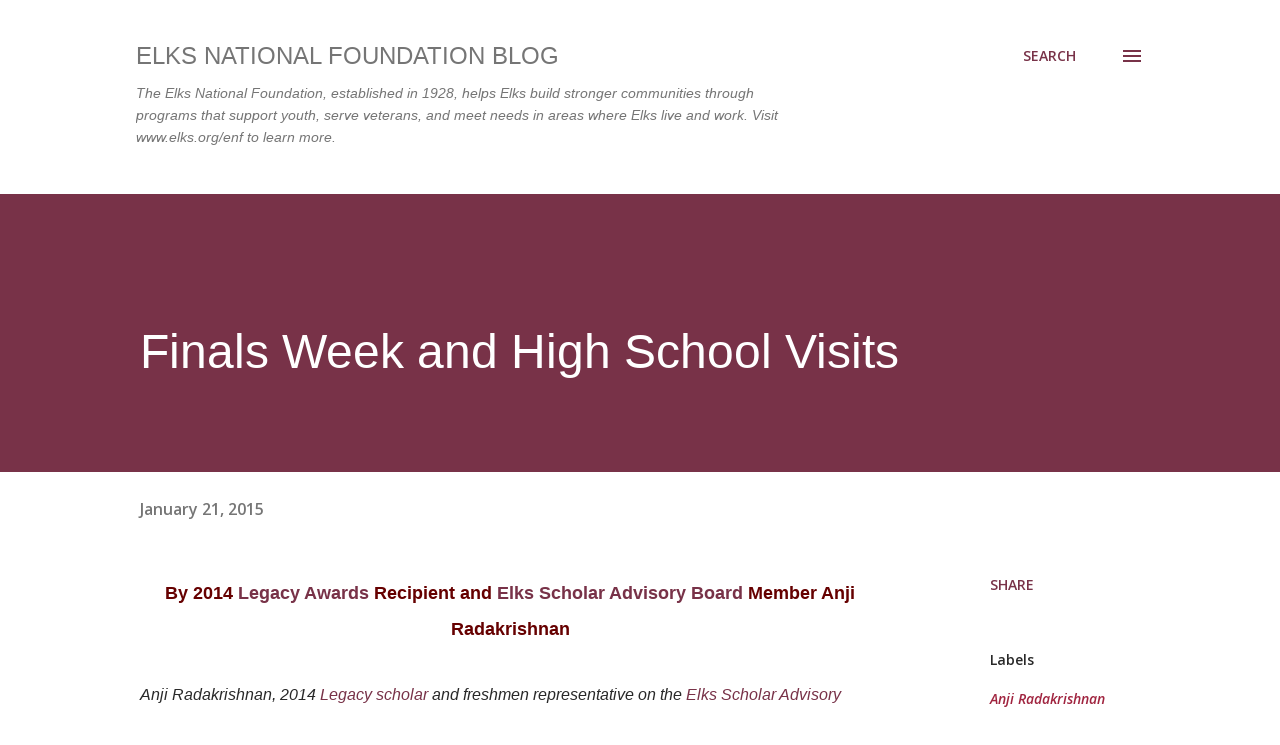

--- FILE ---
content_type: text/html; charset=UTF-8
request_url: http://www.elksnationalfoundation.blog/2015/01/finals-week-and-high-school-visits.html
body_size: 32614
content:
<!DOCTYPE html>
<html dir='ltr' lang='en'>
<head>
<meta content='width=device-width, initial-scale=1' name='viewport'/>
<title>Finals Week and High School Visits</title>
<meta content='text/html; charset=UTF-8' http-equiv='Content-Type'/>
<!-- Chrome, Firefox OS and Opera -->
<meta content='#ffffff' name='theme-color'/>
<!-- Windows Phone -->
<meta content='#ffffff' name='msapplication-navbutton-color'/>
<meta content='blogger' name='generator'/>
<link href='http://www.elksnationalfoundation.blog/favicon.ico' rel='icon' type='image/x-icon'/>
<link href='http://www.elksnationalfoundation.blog/2015/01/finals-week-and-high-school-visits.html' rel='canonical'/>
<link rel="alternate" type="application/atom+xml" title="Elks National Foundation Blog - Atom" href="http://www.elksnationalfoundation.blog/feeds/posts/default" />
<link rel="alternate" type="application/rss+xml" title="Elks National Foundation Blog - RSS" href="http://www.elksnationalfoundation.blog/feeds/posts/default?alt=rss" />
<link rel="service.post" type="application/atom+xml" title="Elks National Foundation Blog - Atom" href="https://www.blogger.com/feeds/2585222926544089193/posts/default" />

<link rel="alternate" type="application/atom+xml" title="Elks National Foundation Blog - Atom" href="http://www.elksnationalfoundation.blog/feeds/2742014315340716066/comments/default" />
<!--Can't find substitution for tag [blog.ieCssRetrofitLinks]-->
<link href='https://blogger.googleusercontent.com/img/b/R29vZ2xl/AVvXsEgeDyRuJVVyV9XbUYAlDmPd-ySS9sy2B_P8wqjfAl2AMmWueIlYMjkW70TivHmm11tbqD8j4ijg7ituzpjk42i0bG8DPHtcjkVpw-d0X7NxHKvWSKXaWom8VKjRHMj0cPoELa67GKH05oha/s1600/January.jpg' rel='image_src'/>
<meta content='http://www.elksnationalfoundation.blog/2015/01/finals-week-and-high-school-visits.html' property='og:url'/>
<meta content='Finals Week and High School Visits' property='og:title'/>
<meta content=' By 2014 Legacy Awards  Recipient and Elks Scholar Advisory Board  Member Anji Radakrishnan    Anji Radakrishnan, 2014 Legacy scholar  and f...' property='og:description'/>
<meta content='https://blogger.googleusercontent.com/img/b/R29vZ2xl/AVvXsEgeDyRuJVVyV9XbUYAlDmPd-ySS9sy2B_P8wqjfAl2AMmWueIlYMjkW70TivHmm11tbqD8j4ijg7ituzpjk42i0bG8DPHtcjkVpw-d0X7NxHKvWSKXaWom8VKjRHMj0cPoELa67GKH05oha/w1200-h630-p-k-no-nu/January.jpg' property='og:image'/>
<style type='text/css'>@font-face{font-family:'Lora';font-style:normal;font-weight:400;font-display:swap;src:url(//fonts.gstatic.com/s/lora/v37/0QI6MX1D_JOuGQbT0gvTJPa787weuxJMkq18ndeYxZ2JTg.woff2)format('woff2');unicode-range:U+0460-052F,U+1C80-1C8A,U+20B4,U+2DE0-2DFF,U+A640-A69F,U+FE2E-FE2F;}@font-face{font-family:'Lora';font-style:normal;font-weight:400;font-display:swap;src:url(//fonts.gstatic.com/s/lora/v37/0QI6MX1D_JOuGQbT0gvTJPa787weuxJFkq18ndeYxZ2JTg.woff2)format('woff2');unicode-range:U+0301,U+0400-045F,U+0490-0491,U+04B0-04B1,U+2116;}@font-face{font-family:'Lora';font-style:normal;font-weight:400;font-display:swap;src:url(//fonts.gstatic.com/s/lora/v37/0QI6MX1D_JOuGQbT0gvTJPa787weuxI9kq18ndeYxZ2JTg.woff2)format('woff2');unicode-range:U+0302-0303,U+0305,U+0307-0308,U+0310,U+0312,U+0315,U+031A,U+0326-0327,U+032C,U+032F-0330,U+0332-0333,U+0338,U+033A,U+0346,U+034D,U+0391-03A1,U+03A3-03A9,U+03B1-03C9,U+03D1,U+03D5-03D6,U+03F0-03F1,U+03F4-03F5,U+2016-2017,U+2034-2038,U+203C,U+2040,U+2043,U+2047,U+2050,U+2057,U+205F,U+2070-2071,U+2074-208E,U+2090-209C,U+20D0-20DC,U+20E1,U+20E5-20EF,U+2100-2112,U+2114-2115,U+2117-2121,U+2123-214F,U+2190,U+2192,U+2194-21AE,U+21B0-21E5,U+21F1-21F2,U+21F4-2211,U+2213-2214,U+2216-22FF,U+2308-230B,U+2310,U+2319,U+231C-2321,U+2336-237A,U+237C,U+2395,U+239B-23B7,U+23D0,U+23DC-23E1,U+2474-2475,U+25AF,U+25B3,U+25B7,U+25BD,U+25C1,U+25CA,U+25CC,U+25FB,U+266D-266F,U+27C0-27FF,U+2900-2AFF,U+2B0E-2B11,U+2B30-2B4C,U+2BFE,U+3030,U+FF5B,U+FF5D,U+1D400-1D7FF,U+1EE00-1EEFF;}@font-face{font-family:'Lora';font-style:normal;font-weight:400;font-display:swap;src:url(//fonts.gstatic.com/s/lora/v37/0QI6MX1D_JOuGQbT0gvTJPa787weuxIvkq18ndeYxZ2JTg.woff2)format('woff2');unicode-range:U+0001-000C,U+000E-001F,U+007F-009F,U+20DD-20E0,U+20E2-20E4,U+2150-218F,U+2190,U+2192,U+2194-2199,U+21AF,U+21E6-21F0,U+21F3,U+2218-2219,U+2299,U+22C4-22C6,U+2300-243F,U+2440-244A,U+2460-24FF,U+25A0-27BF,U+2800-28FF,U+2921-2922,U+2981,U+29BF,U+29EB,U+2B00-2BFF,U+4DC0-4DFF,U+FFF9-FFFB,U+10140-1018E,U+10190-1019C,U+101A0,U+101D0-101FD,U+102E0-102FB,U+10E60-10E7E,U+1D2C0-1D2D3,U+1D2E0-1D37F,U+1F000-1F0FF,U+1F100-1F1AD,U+1F1E6-1F1FF,U+1F30D-1F30F,U+1F315,U+1F31C,U+1F31E,U+1F320-1F32C,U+1F336,U+1F378,U+1F37D,U+1F382,U+1F393-1F39F,U+1F3A7-1F3A8,U+1F3AC-1F3AF,U+1F3C2,U+1F3C4-1F3C6,U+1F3CA-1F3CE,U+1F3D4-1F3E0,U+1F3ED,U+1F3F1-1F3F3,U+1F3F5-1F3F7,U+1F408,U+1F415,U+1F41F,U+1F426,U+1F43F,U+1F441-1F442,U+1F444,U+1F446-1F449,U+1F44C-1F44E,U+1F453,U+1F46A,U+1F47D,U+1F4A3,U+1F4B0,U+1F4B3,U+1F4B9,U+1F4BB,U+1F4BF,U+1F4C8-1F4CB,U+1F4D6,U+1F4DA,U+1F4DF,U+1F4E3-1F4E6,U+1F4EA-1F4ED,U+1F4F7,U+1F4F9-1F4FB,U+1F4FD-1F4FE,U+1F503,U+1F507-1F50B,U+1F50D,U+1F512-1F513,U+1F53E-1F54A,U+1F54F-1F5FA,U+1F610,U+1F650-1F67F,U+1F687,U+1F68D,U+1F691,U+1F694,U+1F698,U+1F6AD,U+1F6B2,U+1F6B9-1F6BA,U+1F6BC,U+1F6C6-1F6CF,U+1F6D3-1F6D7,U+1F6E0-1F6EA,U+1F6F0-1F6F3,U+1F6F7-1F6FC,U+1F700-1F7FF,U+1F800-1F80B,U+1F810-1F847,U+1F850-1F859,U+1F860-1F887,U+1F890-1F8AD,U+1F8B0-1F8BB,U+1F8C0-1F8C1,U+1F900-1F90B,U+1F93B,U+1F946,U+1F984,U+1F996,U+1F9E9,U+1FA00-1FA6F,U+1FA70-1FA7C,U+1FA80-1FA89,U+1FA8F-1FAC6,U+1FACE-1FADC,U+1FADF-1FAE9,U+1FAF0-1FAF8,U+1FB00-1FBFF;}@font-face{font-family:'Lora';font-style:normal;font-weight:400;font-display:swap;src:url(//fonts.gstatic.com/s/lora/v37/0QI6MX1D_JOuGQbT0gvTJPa787weuxJOkq18ndeYxZ2JTg.woff2)format('woff2');unicode-range:U+0102-0103,U+0110-0111,U+0128-0129,U+0168-0169,U+01A0-01A1,U+01AF-01B0,U+0300-0301,U+0303-0304,U+0308-0309,U+0323,U+0329,U+1EA0-1EF9,U+20AB;}@font-face{font-family:'Lora';font-style:normal;font-weight:400;font-display:swap;src:url(//fonts.gstatic.com/s/lora/v37/0QI6MX1D_JOuGQbT0gvTJPa787weuxJPkq18ndeYxZ2JTg.woff2)format('woff2');unicode-range:U+0100-02BA,U+02BD-02C5,U+02C7-02CC,U+02CE-02D7,U+02DD-02FF,U+0304,U+0308,U+0329,U+1D00-1DBF,U+1E00-1E9F,U+1EF2-1EFF,U+2020,U+20A0-20AB,U+20AD-20C0,U+2113,U+2C60-2C7F,U+A720-A7FF;}@font-face{font-family:'Lora';font-style:normal;font-weight:400;font-display:swap;src:url(//fonts.gstatic.com/s/lora/v37/0QI6MX1D_JOuGQbT0gvTJPa787weuxJBkq18ndeYxZ0.woff2)format('woff2');unicode-range:U+0000-00FF,U+0131,U+0152-0153,U+02BB-02BC,U+02C6,U+02DA,U+02DC,U+0304,U+0308,U+0329,U+2000-206F,U+20AC,U+2122,U+2191,U+2193,U+2212,U+2215,U+FEFF,U+FFFD;}@font-face{font-family:'Open Sans';font-style:italic;font-weight:600;font-stretch:100%;font-display:swap;src:url(//fonts.gstatic.com/s/opensans/v44/memQYaGs126MiZpBA-UFUIcVXSCEkx2cmqvXlWq8tWZ0Pw86hd0RkxhjWV0ewIMUdjFXmSU_.woff2)format('woff2');unicode-range:U+0460-052F,U+1C80-1C8A,U+20B4,U+2DE0-2DFF,U+A640-A69F,U+FE2E-FE2F;}@font-face{font-family:'Open Sans';font-style:italic;font-weight:600;font-stretch:100%;font-display:swap;src:url(//fonts.gstatic.com/s/opensans/v44/memQYaGs126MiZpBA-UFUIcVXSCEkx2cmqvXlWq8tWZ0Pw86hd0RkxhjWVQewIMUdjFXmSU_.woff2)format('woff2');unicode-range:U+0301,U+0400-045F,U+0490-0491,U+04B0-04B1,U+2116;}@font-face{font-family:'Open Sans';font-style:italic;font-weight:600;font-stretch:100%;font-display:swap;src:url(//fonts.gstatic.com/s/opensans/v44/memQYaGs126MiZpBA-UFUIcVXSCEkx2cmqvXlWq8tWZ0Pw86hd0RkxhjWVwewIMUdjFXmSU_.woff2)format('woff2');unicode-range:U+1F00-1FFF;}@font-face{font-family:'Open Sans';font-style:italic;font-weight:600;font-stretch:100%;font-display:swap;src:url(//fonts.gstatic.com/s/opensans/v44/memQYaGs126MiZpBA-UFUIcVXSCEkx2cmqvXlWq8tWZ0Pw86hd0RkxhjWVMewIMUdjFXmSU_.woff2)format('woff2');unicode-range:U+0370-0377,U+037A-037F,U+0384-038A,U+038C,U+038E-03A1,U+03A3-03FF;}@font-face{font-family:'Open Sans';font-style:italic;font-weight:600;font-stretch:100%;font-display:swap;src:url(//fonts.gstatic.com/s/opensans/v44/memQYaGs126MiZpBA-UFUIcVXSCEkx2cmqvXlWq8tWZ0Pw86hd0RkxhjWVIewIMUdjFXmSU_.woff2)format('woff2');unicode-range:U+0307-0308,U+0590-05FF,U+200C-2010,U+20AA,U+25CC,U+FB1D-FB4F;}@font-face{font-family:'Open Sans';font-style:italic;font-weight:600;font-stretch:100%;font-display:swap;src:url(//fonts.gstatic.com/s/opensans/v44/memQYaGs126MiZpBA-UFUIcVXSCEkx2cmqvXlWq8tWZ0Pw86hd0RkxhjWSwewIMUdjFXmSU_.woff2)format('woff2');unicode-range:U+0302-0303,U+0305,U+0307-0308,U+0310,U+0312,U+0315,U+031A,U+0326-0327,U+032C,U+032F-0330,U+0332-0333,U+0338,U+033A,U+0346,U+034D,U+0391-03A1,U+03A3-03A9,U+03B1-03C9,U+03D1,U+03D5-03D6,U+03F0-03F1,U+03F4-03F5,U+2016-2017,U+2034-2038,U+203C,U+2040,U+2043,U+2047,U+2050,U+2057,U+205F,U+2070-2071,U+2074-208E,U+2090-209C,U+20D0-20DC,U+20E1,U+20E5-20EF,U+2100-2112,U+2114-2115,U+2117-2121,U+2123-214F,U+2190,U+2192,U+2194-21AE,U+21B0-21E5,U+21F1-21F2,U+21F4-2211,U+2213-2214,U+2216-22FF,U+2308-230B,U+2310,U+2319,U+231C-2321,U+2336-237A,U+237C,U+2395,U+239B-23B7,U+23D0,U+23DC-23E1,U+2474-2475,U+25AF,U+25B3,U+25B7,U+25BD,U+25C1,U+25CA,U+25CC,U+25FB,U+266D-266F,U+27C0-27FF,U+2900-2AFF,U+2B0E-2B11,U+2B30-2B4C,U+2BFE,U+3030,U+FF5B,U+FF5D,U+1D400-1D7FF,U+1EE00-1EEFF;}@font-face{font-family:'Open Sans';font-style:italic;font-weight:600;font-stretch:100%;font-display:swap;src:url(//fonts.gstatic.com/s/opensans/v44/memQYaGs126MiZpBA-UFUIcVXSCEkx2cmqvXlWq8tWZ0Pw86hd0RkxhjWT4ewIMUdjFXmSU_.woff2)format('woff2');unicode-range:U+0001-000C,U+000E-001F,U+007F-009F,U+20DD-20E0,U+20E2-20E4,U+2150-218F,U+2190,U+2192,U+2194-2199,U+21AF,U+21E6-21F0,U+21F3,U+2218-2219,U+2299,U+22C4-22C6,U+2300-243F,U+2440-244A,U+2460-24FF,U+25A0-27BF,U+2800-28FF,U+2921-2922,U+2981,U+29BF,U+29EB,U+2B00-2BFF,U+4DC0-4DFF,U+FFF9-FFFB,U+10140-1018E,U+10190-1019C,U+101A0,U+101D0-101FD,U+102E0-102FB,U+10E60-10E7E,U+1D2C0-1D2D3,U+1D2E0-1D37F,U+1F000-1F0FF,U+1F100-1F1AD,U+1F1E6-1F1FF,U+1F30D-1F30F,U+1F315,U+1F31C,U+1F31E,U+1F320-1F32C,U+1F336,U+1F378,U+1F37D,U+1F382,U+1F393-1F39F,U+1F3A7-1F3A8,U+1F3AC-1F3AF,U+1F3C2,U+1F3C4-1F3C6,U+1F3CA-1F3CE,U+1F3D4-1F3E0,U+1F3ED,U+1F3F1-1F3F3,U+1F3F5-1F3F7,U+1F408,U+1F415,U+1F41F,U+1F426,U+1F43F,U+1F441-1F442,U+1F444,U+1F446-1F449,U+1F44C-1F44E,U+1F453,U+1F46A,U+1F47D,U+1F4A3,U+1F4B0,U+1F4B3,U+1F4B9,U+1F4BB,U+1F4BF,U+1F4C8-1F4CB,U+1F4D6,U+1F4DA,U+1F4DF,U+1F4E3-1F4E6,U+1F4EA-1F4ED,U+1F4F7,U+1F4F9-1F4FB,U+1F4FD-1F4FE,U+1F503,U+1F507-1F50B,U+1F50D,U+1F512-1F513,U+1F53E-1F54A,U+1F54F-1F5FA,U+1F610,U+1F650-1F67F,U+1F687,U+1F68D,U+1F691,U+1F694,U+1F698,U+1F6AD,U+1F6B2,U+1F6B9-1F6BA,U+1F6BC,U+1F6C6-1F6CF,U+1F6D3-1F6D7,U+1F6E0-1F6EA,U+1F6F0-1F6F3,U+1F6F7-1F6FC,U+1F700-1F7FF,U+1F800-1F80B,U+1F810-1F847,U+1F850-1F859,U+1F860-1F887,U+1F890-1F8AD,U+1F8B0-1F8BB,U+1F8C0-1F8C1,U+1F900-1F90B,U+1F93B,U+1F946,U+1F984,U+1F996,U+1F9E9,U+1FA00-1FA6F,U+1FA70-1FA7C,U+1FA80-1FA89,U+1FA8F-1FAC6,U+1FACE-1FADC,U+1FADF-1FAE9,U+1FAF0-1FAF8,U+1FB00-1FBFF;}@font-face{font-family:'Open Sans';font-style:italic;font-weight:600;font-stretch:100%;font-display:swap;src:url(//fonts.gstatic.com/s/opensans/v44/memQYaGs126MiZpBA-UFUIcVXSCEkx2cmqvXlWq8tWZ0Pw86hd0RkxhjWV8ewIMUdjFXmSU_.woff2)format('woff2');unicode-range:U+0102-0103,U+0110-0111,U+0128-0129,U+0168-0169,U+01A0-01A1,U+01AF-01B0,U+0300-0301,U+0303-0304,U+0308-0309,U+0323,U+0329,U+1EA0-1EF9,U+20AB;}@font-face{font-family:'Open Sans';font-style:italic;font-weight:600;font-stretch:100%;font-display:swap;src:url(//fonts.gstatic.com/s/opensans/v44/memQYaGs126MiZpBA-UFUIcVXSCEkx2cmqvXlWq8tWZ0Pw86hd0RkxhjWV4ewIMUdjFXmSU_.woff2)format('woff2');unicode-range:U+0100-02BA,U+02BD-02C5,U+02C7-02CC,U+02CE-02D7,U+02DD-02FF,U+0304,U+0308,U+0329,U+1D00-1DBF,U+1E00-1E9F,U+1EF2-1EFF,U+2020,U+20A0-20AB,U+20AD-20C0,U+2113,U+2C60-2C7F,U+A720-A7FF;}@font-face{font-family:'Open Sans';font-style:italic;font-weight:600;font-stretch:100%;font-display:swap;src:url(//fonts.gstatic.com/s/opensans/v44/memQYaGs126MiZpBA-UFUIcVXSCEkx2cmqvXlWq8tWZ0Pw86hd0RkxhjWVAewIMUdjFXmQ.woff2)format('woff2');unicode-range:U+0000-00FF,U+0131,U+0152-0153,U+02BB-02BC,U+02C6,U+02DA,U+02DC,U+0304,U+0308,U+0329,U+2000-206F,U+20AC,U+2122,U+2191,U+2193,U+2212,U+2215,U+FEFF,U+FFFD;}@font-face{font-family:'Open Sans';font-style:normal;font-weight:400;font-stretch:100%;font-display:swap;src:url(//fonts.gstatic.com/s/opensans/v44/memvYaGs126MiZpBA-UvWbX2vVnXBbObj2OVTSKmu0SC55K5gw.woff2)format('woff2');unicode-range:U+0460-052F,U+1C80-1C8A,U+20B4,U+2DE0-2DFF,U+A640-A69F,U+FE2E-FE2F;}@font-face{font-family:'Open Sans';font-style:normal;font-weight:400;font-stretch:100%;font-display:swap;src:url(//fonts.gstatic.com/s/opensans/v44/memvYaGs126MiZpBA-UvWbX2vVnXBbObj2OVTSumu0SC55K5gw.woff2)format('woff2');unicode-range:U+0301,U+0400-045F,U+0490-0491,U+04B0-04B1,U+2116;}@font-face{font-family:'Open Sans';font-style:normal;font-weight:400;font-stretch:100%;font-display:swap;src:url(//fonts.gstatic.com/s/opensans/v44/memvYaGs126MiZpBA-UvWbX2vVnXBbObj2OVTSOmu0SC55K5gw.woff2)format('woff2');unicode-range:U+1F00-1FFF;}@font-face{font-family:'Open Sans';font-style:normal;font-weight:400;font-stretch:100%;font-display:swap;src:url(//fonts.gstatic.com/s/opensans/v44/memvYaGs126MiZpBA-UvWbX2vVnXBbObj2OVTSymu0SC55K5gw.woff2)format('woff2');unicode-range:U+0370-0377,U+037A-037F,U+0384-038A,U+038C,U+038E-03A1,U+03A3-03FF;}@font-face{font-family:'Open Sans';font-style:normal;font-weight:400;font-stretch:100%;font-display:swap;src:url(//fonts.gstatic.com/s/opensans/v44/memvYaGs126MiZpBA-UvWbX2vVnXBbObj2OVTS2mu0SC55K5gw.woff2)format('woff2');unicode-range:U+0307-0308,U+0590-05FF,U+200C-2010,U+20AA,U+25CC,U+FB1D-FB4F;}@font-face{font-family:'Open Sans';font-style:normal;font-weight:400;font-stretch:100%;font-display:swap;src:url(//fonts.gstatic.com/s/opensans/v44/memvYaGs126MiZpBA-UvWbX2vVnXBbObj2OVTVOmu0SC55K5gw.woff2)format('woff2');unicode-range:U+0302-0303,U+0305,U+0307-0308,U+0310,U+0312,U+0315,U+031A,U+0326-0327,U+032C,U+032F-0330,U+0332-0333,U+0338,U+033A,U+0346,U+034D,U+0391-03A1,U+03A3-03A9,U+03B1-03C9,U+03D1,U+03D5-03D6,U+03F0-03F1,U+03F4-03F5,U+2016-2017,U+2034-2038,U+203C,U+2040,U+2043,U+2047,U+2050,U+2057,U+205F,U+2070-2071,U+2074-208E,U+2090-209C,U+20D0-20DC,U+20E1,U+20E5-20EF,U+2100-2112,U+2114-2115,U+2117-2121,U+2123-214F,U+2190,U+2192,U+2194-21AE,U+21B0-21E5,U+21F1-21F2,U+21F4-2211,U+2213-2214,U+2216-22FF,U+2308-230B,U+2310,U+2319,U+231C-2321,U+2336-237A,U+237C,U+2395,U+239B-23B7,U+23D0,U+23DC-23E1,U+2474-2475,U+25AF,U+25B3,U+25B7,U+25BD,U+25C1,U+25CA,U+25CC,U+25FB,U+266D-266F,U+27C0-27FF,U+2900-2AFF,U+2B0E-2B11,U+2B30-2B4C,U+2BFE,U+3030,U+FF5B,U+FF5D,U+1D400-1D7FF,U+1EE00-1EEFF;}@font-face{font-family:'Open Sans';font-style:normal;font-weight:400;font-stretch:100%;font-display:swap;src:url(//fonts.gstatic.com/s/opensans/v44/memvYaGs126MiZpBA-UvWbX2vVnXBbObj2OVTUGmu0SC55K5gw.woff2)format('woff2');unicode-range:U+0001-000C,U+000E-001F,U+007F-009F,U+20DD-20E0,U+20E2-20E4,U+2150-218F,U+2190,U+2192,U+2194-2199,U+21AF,U+21E6-21F0,U+21F3,U+2218-2219,U+2299,U+22C4-22C6,U+2300-243F,U+2440-244A,U+2460-24FF,U+25A0-27BF,U+2800-28FF,U+2921-2922,U+2981,U+29BF,U+29EB,U+2B00-2BFF,U+4DC0-4DFF,U+FFF9-FFFB,U+10140-1018E,U+10190-1019C,U+101A0,U+101D0-101FD,U+102E0-102FB,U+10E60-10E7E,U+1D2C0-1D2D3,U+1D2E0-1D37F,U+1F000-1F0FF,U+1F100-1F1AD,U+1F1E6-1F1FF,U+1F30D-1F30F,U+1F315,U+1F31C,U+1F31E,U+1F320-1F32C,U+1F336,U+1F378,U+1F37D,U+1F382,U+1F393-1F39F,U+1F3A7-1F3A8,U+1F3AC-1F3AF,U+1F3C2,U+1F3C4-1F3C6,U+1F3CA-1F3CE,U+1F3D4-1F3E0,U+1F3ED,U+1F3F1-1F3F3,U+1F3F5-1F3F7,U+1F408,U+1F415,U+1F41F,U+1F426,U+1F43F,U+1F441-1F442,U+1F444,U+1F446-1F449,U+1F44C-1F44E,U+1F453,U+1F46A,U+1F47D,U+1F4A3,U+1F4B0,U+1F4B3,U+1F4B9,U+1F4BB,U+1F4BF,U+1F4C8-1F4CB,U+1F4D6,U+1F4DA,U+1F4DF,U+1F4E3-1F4E6,U+1F4EA-1F4ED,U+1F4F7,U+1F4F9-1F4FB,U+1F4FD-1F4FE,U+1F503,U+1F507-1F50B,U+1F50D,U+1F512-1F513,U+1F53E-1F54A,U+1F54F-1F5FA,U+1F610,U+1F650-1F67F,U+1F687,U+1F68D,U+1F691,U+1F694,U+1F698,U+1F6AD,U+1F6B2,U+1F6B9-1F6BA,U+1F6BC,U+1F6C6-1F6CF,U+1F6D3-1F6D7,U+1F6E0-1F6EA,U+1F6F0-1F6F3,U+1F6F7-1F6FC,U+1F700-1F7FF,U+1F800-1F80B,U+1F810-1F847,U+1F850-1F859,U+1F860-1F887,U+1F890-1F8AD,U+1F8B0-1F8BB,U+1F8C0-1F8C1,U+1F900-1F90B,U+1F93B,U+1F946,U+1F984,U+1F996,U+1F9E9,U+1FA00-1FA6F,U+1FA70-1FA7C,U+1FA80-1FA89,U+1FA8F-1FAC6,U+1FACE-1FADC,U+1FADF-1FAE9,U+1FAF0-1FAF8,U+1FB00-1FBFF;}@font-face{font-family:'Open Sans';font-style:normal;font-weight:400;font-stretch:100%;font-display:swap;src:url(//fonts.gstatic.com/s/opensans/v44/memvYaGs126MiZpBA-UvWbX2vVnXBbObj2OVTSCmu0SC55K5gw.woff2)format('woff2');unicode-range:U+0102-0103,U+0110-0111,U+0128-0129,U+0168-0169,U+01A0-01A1,U+01AF-01B0,U+0300-0301,U+0303-0304,U+0308-0309,U+0323,U+0329,U+1EA0-1EF9,U+20AB;}@font-face{font-family:'Open Sans';font-style:normal;font-weight:400;font-stretch:100%;font-display:swap;src:url(//fonts.gstatic.com/s/opensans/v44/memvYaGs126MiZpBA-UvWbX2vVnXBbObj2OVTSGmu0SC55K5gw.woff2)format('woff2');unicode-range:U+0100-02BA,U+02BD-02C5,U+02C7-02CC,U+02CE-02D7,U+02DD-02FF,U+0304,U+0308,U+0329,U+1D00-1DBF,U+1E00-1E9F,U+1EF2-1EFF,U+2020,U+20A0-20AB,U+20AD-20C0,U+2113,U+2C60-2C7F,U+A720-A7FF;}@font-face{font-family:'Open Sans';font-style:normal;font-weight:400;font-stretch:100%;font-display:swap;src:url(//fonts.gstatic.com/s/opensans/v44/memvYaGs126MiZpBA-UvWbX2vVnXBbObj2OVTS-mu0SC55I.woff2)format('woff2');unicode-range:U+0000-00FF,U+0131,U+0152-0153,U+02BB-02BC,U+02C6,U+02DA,U+02DC,U+0304,U+0308,U+0329,U+2000-206F,U+20AC,U+2122,U+2191,U+2193,U+2212,U+2215,U+FEFF,U+FFFD;}@font-face{font-family:'Open Sans';font-style:normal;font-weight:600;font-stretch:100%;font-display:swap;src:url(//fonts.gstatic.com/s/opensans/v44/memvYaGs126MiZpBA-UvWbX2vVnXBbObj2OVTSKmu0SC55K5gw.woff2)format('woff2');unicode-range:U+0460-052F,U+1C80-1C8A,U+20B4,U+2DE0-2DFF,U+A640-A69F,U+FE2E-FE2F;}@font-face{font-family:'Open Sans';font-style:normal;font-weight:600;font-stretch:100%;font-display:swap;src:url(//fonts.gstatic.com/s/opensans/v44/memvYaGs126MiZpBA-UvWbX2vVnXBbObj2OVTSumu0SC55K5gw.woff2)format('woff2');unicode-range:U+0301,U+0400-045F,U+0490-0491,U+04B0-04B1,U+2116;}@font-face{font-family:'Open Sans';font-style:normal;font-weight:600;font-stretch:100%;font-display:swap;src:url(//fonts.gstatic.com/s/opensans/v44/memvYaGs126MiZpBA-UvWbX2vVnXBbObj2OVTSOmu0SC55K5gw.woff2)format('woff2');unicode-range:U+1F00-1FFF;}@font-face{font-family:'Open Sans';font-style:normal;font-weight:600;font-stretch:100%;font-display:swap;src:url(//fonts.gstatic.com/s/opensans/v44/memvYaGs126MiZpBA-UvWbX2vVnXBbObj2OVTSymu0SC55K5gw.woff2)format('woff2');unicode-range:U+0370-0377,U+037A-037F,U+0384-038A,U+038C,U+038E-03A1,U+03A3-03FF;}@font-face{font-family:'Open Sans';font-style:normal;font-weight:600;font-stretch:100%;font-display:swap;src:url(//fonts.gstatic.com/s/opensans/v44/memvYaGs126MiZpBA-UvWbX2vVnXBbObj2OVTS2mu0SC55K5gw.woff2)format('woff2');unicode-range:U+0307-0308,U+0590-05FF,U+200C-2010,U+20AA,U+25CC,U+FB1D-FB4F;}@font-face{font-family:'Open Sans';font-style:normal;font-weight:600;font-stretch:100%;font-display:swap;src:url(//fonts.gstatic.com/s/opensans/v44/memvYaGs126MiZpBA-UvWbX2vVnXBbObj2OVTVOmu0SC55K5gw.woff2)format('woff2');unicode-range:U+0302-0303,U+0305,U+0307-0308,U+0310,U+0312,U+0315,U+031A,U+0326-0327,U+032C,U+032F-0330,U+0332-0333,U+0338,U+033A,U+0346,U+034D,U+0391-03A1,U+03A3-03A9,U+03B1-03C9,U+03D1,U+03D5-03D6,U+03F0-03F1,U+03F4-03F5,U+2016-2017,U+2034-2038,U+203C,U+2040,U+2043,U+2047,U+2050,U+2057,U+205F,U+2070-2071,U+2074-208E,U+2090-209C,U+20D0-20DC,U+20E1,U+20E5-20EF,U+2100-2112,U+2114-2115,U+2117-2121,U+2123-214F,U+2190,U+2192,U+2194-21AE,U+21B0-21E5,U+21F1-21F2,U+21F4-2211,U+2213-2214,U+2216-22FF,U+2308-230B,U+2310,U+2319,U+231C-2321,U+2336-237A,U+237C,U+2395,U+239B-23B7,U+23D0,U+23DC-23E1,U+2474-2475,U+25AF,U+25B3,U+25B7,U+25BD,U+25C1,U+25CA,U+25CC,U+25FB,U+266D-266F,U+27C0-27FF,U+2900-2AFF,U+2B0E-2B11,U+2B30-2B4C,U+2BFE,U+3030,U+FF5B,U+FF5D,U+1D400-1D7FF,U+1EE00-1EEFF;}@font-face{font-family:'Open Sans';font-style:normal;font-weight:600;font-stretch:100%;font-display:swap;src:url(//fonts.gstatic.com/s/opensans/v44/memvYaGs126MiZpBA-UvWbX2vVnXBbObj2OVTUGmu0SC55K5gw.woff2)format('woff2');unicode-range:U+0001-000C,U+000E-001F,U+007F-009F,U+20DD-20E0,U+20E2-20E4,U+2150-218F,U+2190,U+2192,U+2194-2199,U+21AF,U+21E6-21F0,U+21F3,U+2218-2219,U+2299,U+22C4-22C6,U+2300-243F,U+2440-244A,U+2460-24FF,U+25A0-27BF,U+2800-28FF,U+2921-2922,U+2981,U+29BF,U+29EB,U+2B00-2BFF,U+4DC0-4DFF,U+FFF9-FFFB,U+10140-1018E,U+10190-1019C,U+101A0,U+101D0-101FD,U+102E0-102FB,U+10E60-10E7E,U+1D2C0-1D2D3,U+1D2E0-1D37F,U+1F000-1F0FF,U+1F100-1F1AD,U+1F1E6-1F1FF,U+1F30D-1F30F,U+1F315,U+1F31C,U+1F31E,U+1F320-1F32C,U+1F336,U+1F378,U+1F37D,U+1F382,U+1F393-1F39F,U+1F3A7-1F3A8,U+1F3AC-1F3AF,U+1F3C2,U+1F3C4-1F3C6,U+1F3CA-1F3CE,U+1F3D4-1F3E0,U+1F3ED,U+1F3F1-1F3F3,U+1F3F5-1F3F7,U+1F408,U+1F415,U+1F41F,U+1F426,U+1F43F,U+1F441-1F442,U+1F444,U+1F446-1F449,U+1F44C-1F44E,U+1F453,U+1F46A,U+1F47D,U+1F4A3,U+1F4B0,U+1F4B3,U+1F4B9,U+1F4BB,U+1F4BF,U+1F4C8-1F4CB,U+1F4D6,U+1F4DA,U+1F4DF,U+1F4E3-1F4E6,U+1F4EA-1F4ED,U+1F4F7,U+1F4F9-1F4FB,U+1F4FD-1F4FE,U+1F503,U+1F507-1F50B,U+1F50D,U+1F512-1F513,U+1F53E-1F54A,U+1F54F-1F5FA,U+1F610,U+1F650-1F67F,U+1F687,U+1F68D,U+1F691,U+1F694,U+1F698,U+1F6AD,U+1F6B2,U+1F6B9-1F6BA,U+1F6BC,U+1F6C6-1F6CF,U+1F6D3-1F6D7,U+1F6E0-1F6EA,U+1F6F0-1F6F3,U+1F6F7-1F6FC,U+1F700-1F7FF,U+1F800-1F80B,U+1F810-1F847,U+1F850-1F859,U+1F860-1F887,U+1F890-1F8AD,U+1F8B0-1F8BB,U+1F8C0-1F8C1,U+1F900-1F90B,U+1F93B,U+1F946,U+1F984,U+1F996,U+1F9E9,U+1FA00-1FA6F,U+1FA70-1FA7C,U+1FA80-1FA89,U+1FA8F-1FAC6,U+1FACE-1FADC,U+1FADF-1FAE9,U+1FAF0-1FAF8,U+1FB00-1FBFF;}@font-face{font-family:'Open Sans';font-style:normal;font-weight:600;font-stretch:100%;font-display:swap;src:url(//fonts.gstatic.com/s/opensans/v44/memvYaGs126MiZpBA-UvWbX2vVnXBbObj2OVTSCmu0SC55K5gw.woff2)format('woff2');unicode-range:U+0102-0103,U+0110-0111,U+0128-0129,U+0168-0169,U+01A0-01A1,U+01AF-01B0,U+0300-0301,U+0303-0304,U+0308-0309,U+0323,U+0329,U+1EA0-1EF9,U+20AB;}@font-face{font-family:'Open Sans';font-style:normal;font-weight:600;font-stretch:100%;font-display:swap;src:url(//fonts.gstatic.com/s/opensans/v44/memvYaGs126MiZpBA-UvWbX2vVnXBbObj2OVTSGmu0SC55K5gw.woff2)format('woff2');unicode-range:U+0100-02BA,U+02BD-02C5,U+02C7-02CC,U+02CE-02D7,U+02DD-02FF,U+0304,U+0308,U+0329,U+1D00-1DBF,U+1E00-1E9F,U+1EF2-1EFF,U+2020,U+20A0-20AB,U+20AD-20C0,U+2113,U+2C60-2C7F,U+A720-A7FF;}@font-face{font-family:'Open Sans';font-style:normal;font-weight:600;font-stretch:100%;font-display:swap;src:url(//fonts.gstatic.com/s/opensans/v44/memvYaGs126MiZpBA-UvWbX2vVnXBbObj2OVTS-mu0SC55I.woff2)format('woff2');unicode-range:U+0000-00FF,U+0131,U+0152-0153,U+02BB-02BC,U+02C6,U+02DA,U+02DC,U+0304,U+0308,U+0329,U+2000-206F,U+20AC,U+2122,U+2191,U+2193,U+2212,U+2215,U+FEFF,U+FFFD;}@font-face{font-family:'Open Sans';font-style:normal;font-weight:700;font-stretch:100%;font-display:swap;src:url(//fonts.gstatic.com/s/opensans/v44/memvYaGs126MiZpBA-UvWbX2vVnXBbObj2OVTSKmu0SC55K5gw.woff2)format('woff2');unicode-range:U+0460-052F,U+1C80-1C8A,U+20B4,U+2DE0-2DFF,U+A640-A69F,U+FE2E-FE2F;}@font-face{font-family:'Open Sans';font-style:normal;font-weight:700;font-stretch:100%;font-display:swap;src:url(//fonts.gstatic.com/s/opensans/v44/memvYaGs126MiZpBA-UvWbX2vVnXBbObj2OVTSumu0SC55K5gw.woff2)format('woff2');unicode-range:U+0301,U+0400-045F,U+0490-0491,U+04B0-04B1,U+2116;}@font-face{font-family:'Open Sans';font-style:normal;font-weight:700;font-stretch:100%;font-display:swap;src:url(//fonts.gstatic.com/s/opensans/v44/memvYaGs126MiZpBA-UvWbX2vVnXBbObj2OVTSOmu0SC55K5gw.woff2)format('woff2');unicode-range:U+1F00-1FFF;}@font-face{font-family:'Open Sans';font-style:normal;font-weight:700;font-stretch:100%;font-display:swap;src:url(//fonts.gstatic.com/s/opensans/v44/memvYaGs126MiZpBA-UvWbX2vVnXBbObj2OVTSymu0SC55K5gw.woff2)format('woff2');unicode-range:U+0370-0377,U+037A-037F,U+0384-038A,U+038C,U+038E-03A1,U+03A3-03FF;}@font-face{font-family:'Open Sans';font-style:normal;font-weight:700;font-stretch:100%;font-display:swap;src:url(//fonts.gstatic.com/s/opensans/v44/memvYaGs126MiZpBA-UvWbX2vVnXBbObj2OVTS2mu0SC55K5gw.woff2)format('woff2');unicode-range:U+0307-0308,U+0590-05FF,U+200C-2010,U+20AA,U+25CC,U+FB1D-FB4F;}@font-face{font-family:'Open Sans';font-style:normal;font-weight:700;font-stretch:100%;font-display:swap;src:url(//fonts.gstatic.com/s/opensans/v44/memvYaGs126MiZpBA-UvWbX2vVnXBbObj2OVTVOmu0SC55K5gw.woff2)format('woff2');unicode-range:U+0302-0303,U+0305,U+0307-0308,U+0310,U+0312,U+0315,U+031A,U+0326-0327,U+032C,U+032F-0330,U+0332-0333,U+0338,U+033A,U+0346,U+034D,U+0391-03A1,U+03A3-03A9,U+03B1-03C9,U+03D1,U+03D5-03D6,U+03F0-03F1,U+03F4-03F5,U+2016-2017,U+2034-2038,U+203C,U+2040,U+2043,U+2047,U+2050,U+2057,U+205F,U+2070-2071,U+2074-208E,U+2090-209C,U+20D0-20DC,U+20E1,U+20E5-20EF,U+2100-2112,U+2114-2115,U+2117-2121,U+2123-214F,U+2190,U+2192,U+2194-21AE,U+21B0-21E5,U+21F1-21F2,U+21F4-2211,U+2213-2214,U+2216-22FF,U+2308-230B,U+2310,U+2319,U+231C-2321,U+2336-237A,U+237C,U+2395,U+239B-23B7,U+23D0,U+23DC-23E1,U+2474-2475,U+25AF,U+25B3,U+25B7,U+25BD,U+25C1,U+25CA,U+25CC,U+25FB,U+266D-266F,U+27C0-27FF,U+2900-2AFF,U+2B0E-2B11,U+2B30-2B4C,U+2BFE,U+3030,U+FF5B,U+FF5D,U+1D400-1D7FF,U+1EE00-1EEFF;}@font-face{font-family:'Open Sans';font-style:normal;font-weight:700;font-stretch:100%;font-display:swap;src:url(//fonts.gstatic.com/s/opensans/v44/memvYaGs126MiZpBA-UvWbX2vVnXBbObj2OVTUGmu0SC55K5gw.woff2)format('woff2');unicode-range:U+0001-000C,U+000E-001F,U+007F-009F,U+20DD-20E0,U+20E2-20E4,U+2150-218F,U+2190,U+2192,U+2194-2199,U+21AF,U+21E6-21F0,U+21F3,U+2218-2219,U+2299,U+22C4-22C6,U+2300-243F,U+2440-244A,U+2460-24FF,U+25A0-27BF,U+2800-28FF,U+2921-2922,U+2981,U+29BF,U+29EB,U+2B00-2BFF,U+4DC0-4DFF,U+FFF9-FFFB,U+10140-1018E,U+10190-1019C,U+101A0,U+101D0-101FD,U+102E0-102FB,U+10E60-10E7E,U+1D2C0-1D2D3,U+1D2E0-1D37F,U+1F000-1F0FF,U+1F100-1F1AD,U+1F1E6-1F1FF,U+1F30D-1F30F,U+1F315,U+1F31C,U+1F31E,U+1F320-1F32C,U+1F336,U+1F378,U+1F37D,U+1F382,U+1F393-1F39F,U+1F3A7-1F3A8,U+1F3AC-1F3AF,U+1F3C2,U+1F3C4-1F3C6,U+1F3CA-1F3CE,U+1F3D4-1F3E0,U+1F3ED,U+1F3F1-1F3F3,U+1F3F5-1F3F7,U+1F408,U+1F415,U+1F41F,U+1F426,U+1F43F,U+1F441-1F442,U+1F444,U+1F446-1F449,U+1F44C-1F44E,U+1F453,U+1F46A,U+1F47D,U+1F4A3,U+1F4B0,U+1F4B3,U+1F4B9,U+1F4BB,U+1F4BF,U+1F4C8-1F4CB,U+1F4D6,U+1F4DA,U+1F4DF,U+1F4E3-1F4E6,U+1F4EA-1F4ED,U+1F4F7,U+1F4F9-1F4FB,U+1F4FD-1F4FE,U+1F503,U+1F507-1F50B,U+1F50D,U+1F512-1F513,U+1F53E-1F54A,U+1F54F-1F5FA,U+1F610,U+1F650-1F67F,U+1F687,U+1F68D,U+1F691,U+1F694,U+1F698,U+1F6AD,U+1F6B2,U+1F6B9-1F6BA,U+1F6BC,U+1F6C6-1F6CF,U+1F6D3-1F6D7,U+1F6E0-1F6EA,U+1F6F0-1F6F3,U+1F6F7-1F6FC,U+1F700-1F7FF,U+1F800-1F80B,U+1F810-1F847,U+1F850-1F859,U+1F860-1F887,U+1F890-1F8AD,U+1F8B0-1F8BB,U+1F8C0-1F8C1,U+1F900-1F90B,U+1F93B,U+1F946,U+1F984,U+1F996,U+1F9E9,U+1FA00-1FA6F,U+1FA70-1FA7C,U+1FA80-1FA89,U+1FA8F-1FAC6,U+1FACE-1FADC,U+1FADF-1FAE9,U+1FAF0-1FAF8,U+1FB00-1FBFF;}@font-face{font-family:'Open Sans';font-style:normal;font-weight:700;font-stretch:100%;font-display:swap;src:url(//fonts.gstatic.com/s/opensans/v44/memvYaGs126MiZpBA-UvWbX2vVnXBbObj2OVTSCmu0SC55K5gw.woff2)format('woff2');unicode-range:U+0102-0103,U+0110-0111,U+0128-0129,U+0168-0169,U+01A0-01A1,U+01AF-01B0,U+0300-0301,U+0303-0304,U+0308-0309,U+0323,U+0329,U+1EA0-1EF9,U+20AB;}@font-face{font-family:'Open Sans';font-style:normal;font-weight:700;font-stretch:100%;font-display:swap;src:url(//fonts.gstatic.com/s/opensans/v44/memvYaGs126MiZpBA-UvWbX2vVnXBbObj2OVTSGmu0SC55K5gw.woff2)format('woff2');unicode-range:U+0100-02BA,U+02BD-02C5,U+02C7-02CC,U+02CE-02D7,U+02DD-02FF,U+0304,U+0308,U+0329,U+1D00-1DBF,U+1E00-1E9F,U+1EF2-1EFF,U+2020,U+20A0-20AB,U+20AD-20C0,U+2113,U+2C60-2C7F,U+A720-A7FF;}@font-face{font-family:'Open Sans';font-style:normal;font-weight:700;font-stretch:100%;font-display:swap;src:url(//fonts.gstatic.com/s/opensans/v44/memvYaGs126MiZpBA-UvWbX2vVnXBbObj2OVTS-mu0SC55I.woff2)format('woff2');unicode-range:U+0000-00FF,U+0131,U+0152-0153,U+02BB-02BC,U+02C6,U+02DA,U+02DC,U+0304,U+0308,U+0329,U+2000-206F,U+20AC,U+2122,U+2191,U+2193,U+2212,U+2215,U+FEFF,U+FFFD;}</style>
<style id='page-skin-1' type='text/css'><!--
/*! normalize.css v3.0.1 | MIT License | git.io/normalize */html{font-family:sans-serif;-ms-text-size-adjust:100%;-webkit-text-size-adjust:100%}body{margin:0}article,aside,details,figcaption,figure,footer,header,hgroup,main,nav,section,summary{display:block}audio,canvas,progress,video{display:inline-block;vertical-align:baseline}audio:not([controls]){display:none;height:0}[hidden],template{display:none}a{background:transparent}a:active,a:hover{outline:0}abbr[title]{border-bottom:1px dotted}b,strong{font-weight:bold}dfn{font-style:italic}h1{font-size:2em;margin:.67em 0}mark{background:#ff0;color:#000}small{font-size:80%}sub,sup{font-size:75%;line-height:0;position:relative;vertical-align:baseline}sup{top:-0.5em}sub{bottom:-0.25em}img{border:0}svg:not(:root){overflow:hidden}figure{margin:1em 40px}hr{-moz-box-sizing:content-box;box-sizing:content-box;height:0}pre{overflow:auto}code,kbd,pre,samp{font-family:monospace,monospace;font-size:1em}button,input,optgroup,select,textarea{color:inherit;font:inherit;margin:0}button{overflow:visible}button,select{text-transform:none}button,html input[type="button"],input[type="reset"],input[type="submit"]{-webkit-appearance:button;cursor:pointer}button[disabled],html input[disabled]{cursor:default}button::-moz-focus-inner,input::-moz-focus-inner{border:0;padding:0}input{line-height:normal}input[type="checkbox"],input[type="radio"]{box-sizing:border-box;padding:0}input[type="number"]::-webkit-inner-spin-button,input[type="number"]::-webkit-outer-spin-button{height:auto}input[type="search"]{-webkit-appearance:textfield;-moz-box-sizing:content-box;-webkit-box-sizing:content-box;box-sizing:content-box}input[type="search"]::-webkit-search-cancel-button,input[type="search"]::-webkit-search-decoration{-webkit-appearance:none}fieldset{border:1px solid #c0c0c0;margin:0 2px;padding:.35em .625em .75em}legend{border:0;padding:0}textarea{overflow:auto}optgroup{font-weight:bold}table{border-collapse:collapse;border-spacing:0}td,th{padding:0}
body{
overflow-wrap:break-word;
word-break:break-word;
word-wrap:break-word
}
.hidden{
display:none
}
.invisible{
visibility:hidden
}
.container::after,.float-container::after{
clear:both;
content:"";
display:table
}
.clearboth{
clear:both
}
#comments .comment .comment-actions,.subscribe-popup .FollowByEmail .follow-by-email-submit,.widget.Profile .profile-link{
background:0 0;
border:0;
box-shadow:none;
color:#783248;
cursor:pointer;
font-size:14px;
font-weight:700;
outline:0;
text-decoration:none;
text-transform:uppercase;
width:auto
}
.dim-overlay{
background-color:rgba(0,0,0,.54);
height:100vh;
left:0;
position:fixed;
top:0;
width:100%
}
#sharing-dim-overlay{
background-color:transparent
}
input::-ms-clear{
display:none
}
.blogger-logo,.svg-icon-24.blogger-logo{
fill:#ff9800;
opacity:1
}
.loading-spinner-large{
-webkit-animation:mspin-rotate 1.568s infinite linear;
animation:mspin-rotate 1.568s infinite linear;
height:48px;
overflow:hidden;
position:absolute;
width:48px;
z-index:200
}
.loading-spinner-large>div{
-webkit-animation:mspin-revrot 5332ms infinite steps(4);
animation:mspin-revrot 5332ms infinite steps(4)
}
.loading-spinner-large>div>div{
-webkit-animation:mspin-singlecolor-large-film 1333ms infinite steps(81);
animation:mspin-singlecolor-large-film 1333ms infinite steps(81);
background-size:100%;
height:48px;
width:3888px
}
.mspin-black-large>div>div,.mspin-grey_54-large>div>div{
background-image:url(https://www.blogblog.com/indie/mspin_black_large.svg)
}
.mspin-white-large>div>div{
background-image:url(https://www.blogblog.com/indie/mspin_white_large.svg)
}
.mspin-grey_54-large{
opacity:.54
}
@-webkit-keyframes mspin-singlecolor-large-film{
from{
-webkit-transform:translateX(0);
transform:translateX(0)
}
to{
-webkit-transform:translateX(-3888px);
transform:translateX(-3888px)
}
}
@keyframes mspin-singlecolor-large-film{
from{
-webkit-transform:translateX(0);
transform:translateX(0)
}
to{
-webkit-transform:translateX(-3888px);
transform:translateX(-3888px)
}
}
@-webkit-keyframes mspin-rotate{
from{
-webkit-transform:rotate(0);
transform:rotate(0)
}
to{
-webkit-transform:rotate(360deg);
transform:rotate(360deg)
}
}
@keyframes mspin-rotate{
from{
-webkit-transform:rotate(0);
transform:rotate(0)
}
to{
-webkit-transform:rotate(360deg);
transform:rotate(360deg)
}
}
@-webkit-keyframes mspin-revrot{
from{
-webkit-transform:rotate(0);
transform:rotate(0)
}
to{
-webkit-transform:rotate(-360deg);
transform:rotate(-360deg)
}
}
@keyframes mspin-revrot{
from{
-webkit-transform:rotate(0);
transform:rotate(0)
}
to{
-webkit-transform:rotate(-360deg);
transform:rotate(-360deg)
}
}
.skip-navigation{
background-color:#fff;
box-sizing:border-box;
color:#000;
display:block;
height:0;
left:0;
line-height:50px;
overflow:hidden;
padding-top:0;
position:fixed;
text-align:center;
top:0;
-webkit-transition:box-shadow .3s,height .3s,padding-top .3s;
transition:box-shadow .3s,height .3s,padding-top .3s;
width:100%;
z-index:900
}
.skip-navigation:focus{
box-shadow:0 4px 5px 0 rgba(0,0,0,.14),0 1px 10px 0 rgba(0,0,0,.12),0 2px 4px -1px rgba(0,0,0,.2);
height:50px
}
#main{
outline:0
}
.main-heading{
position:absolute;
clip:rect(1px,1px,1px,1px);
padding:0;
border:0;
height:1px;
width:1px;
overflow:hidden
}
.Attribution{
margin-top:1em;
text-align:center
}
.Attribution .blogger img,.Attribution .blogger svg{
vertical-align:bottom
}
.Attribution .blogger img{
margin-right:.5em
}
.Attribution div{
line-height:24px;
margin-top:.5em
}
.Attribution .copyright,.Attribution .image-attribution{
font-size:.7em;
margin-top:1.5em
}
.BLOG_mobile_video_class{
display:none
}
.bg-photo{
background-attachment:scroll!important
}
body .CSS_LIGHTBOX{
z-index:900
}
.extendable .show-less,.extendable .show-more{
border-color:#783248;
color:#783248;
margin-top:8px
}
.extendable .show-less.hidden,.extendable .show-more.hidden{
display:none
}
.inline-ad{
display:none;
max-width:100%;
overflow:hidden
}
.adsbygoogle{
display:block
}
#cookieChoiceInfo{
bottom:0;
top:auto
}
iframe.b-hbp-video{
border:0
}
.post-body img{
max-width:100%
}
.post-body iframe{
max-width:100%
}
.post-body a[imageanchor="1"]{
display:inline-block
}
.byline{
margin-right:1em
}
.byline:last-child{
margin-right:0
}
.link-copied-dialog{
max-width:520px;
outline:0
}
.link-copied-dialog .modal-dialog-buttons{
margin-top:8px
}
.link-copied-dialog .goog-buttonset-default{
background:0 0;
border:0
}
.link-copied-dialog .goog-buttonset-default:focus{
outline:0
}
.paging-control-container{
margin-bottom:16px
}
.paging-control-container .paging-control{
display:inline-block
}
.paging-control-container .comment-range-text::after,.paging-control-container .paging-control{
color:#783248
}
.paging-control-container .comment-range-text,.paging-control-container .paging-control{
margin-right:8px
}
.paging-control-container .comment-range-text::after,.paging-control-container .paging-control::after{
content:"\b7";
cursor:default;
padding-left:8px;
pointer-events:none
}
.paging-control-container .comment-range-text:last-child::after,.paging-control-container .paging-control:last-child::after{
content:none
}
.byline.reactions iframe{
height:20px
}
.b-notification{
color:#000;
background-color:#fff;
border-bottom:solid 1px #000;
box-sizing:border-box;
padding:16px 32px;
text-align:center
}
.b-notification.visible{
-webkit-transition:margin-top .3s cubic-bezier(.4,0,.2,1);
transition:margin-top .3s cubic-bezier(.4,0,.2,1)
}
.b-notification.invisible{
position:absolute
}
.b-notification-close{
position:absolute;
right:8px;
top:8px
}
.no-posts-message{
line-height:40px;
text-align:center
}
@media screen and (max-width:968px){
body.item-view .post-body a[imageanchor="1"][style*="float: left;"],body.item-view .post-body a[imageanchor="1"][style*="float: right;"]{
float:none!important;
clear:none!important
}
body.item-view .post-body a[imageanchor="1"] img{
display:block;
height:auto;
margin:0 auto
}
body.item-view .post-body>.separator:first-child>a[imageanchor="1"]:first-child{
margin-top:20px
}
.post-body a[imageanchor]{
display:block
}
body.item-view .post-body a[imageanchor="1"]{
margin-left:0!important;
margin-right:0!important
}
body.item-view .post-body a[imageanchor="1"]+a[imageanchor="1"]{
margin-top:16px
}
}
.item-control{
display:none
}
#comments{
border-top:1px dashed rgba(0,0,0,.54);
margin-top:20px;
padding:20px
}
#comments .comment-thread ol{
margin:0;
padding-left:0;
padding-left:0
}
#comments .comment .comment-replybox-single,#comments .comment-thread .comment-replies{
margin-left:60px
}
#comments .comment-thread .thread-count{
display:none
}
#comments .comment{
list-style-type:none;
padding:0 0 30px;
position:relative
}
#comments .comment .comment{
padding-bottom:8px
}
.comment .avatar-image-container{
position:absolute
}
.comment .avatar-image-container img{
border-radius:50%
}
.avatar-image-container svg,.comment .avatar-image-container .avatar-icon{
border-radius:50%;
border:solid 1px #a0243f;
box-sizing:border-box;
fill:#a0243f;
height:35px;
margin:0;
padding:7px;
width:35px
}
.comment .comment-block{
margin-top:10px;
margin-left:60px;
padding-bottom:0
}
#comments .comment-author-header-wrapper{
margin-left:40px
}
#comments .comment .thread-expanded .comment-block{
padding-bottom:20px
}
#comments .comment .comment-header .user,#comments .comment .comment-header .user a{
color:#292929;
font-style:normal;
font-weight:700
}
#comments .comment .comment-actions{
bottom:0;
margin-bottom:15px;
position:absolute
}
#comments .comment .comment-actions>*{
margin-right:8px
}
#comments .comment .comment-header .datetime{
bottom:0;
color:rgba(0, 0, 0, 0.54);
display:inline-block;
font-size:13px;
font-style:italic;
margin-left:8px
}
#comments .comment .comment-footer .comment-timestamp a,#comments .comment .comment-header .datetime a{
color:rgba(0, 0, 0, 0.54)
}
#comments .comment .comment-content,.comment .comment-body{
margin-top:12px;
word-break:break-word
}
.comment-body{
margin-bottom:12px
}
#comments.embed[data-num-comments="0"]{
border:0;
margin-top:0;
padding-top:0
}
#comments.embed[data-num-comments="0"] #comment-post-message,#comments.embed[data-num-comments="0"] div.comment-form>p,#comments.embed[data-num-comments="0"] p.comment-footer{
display:none
}
#comment-editor-src{
display:none
}
.comments .comments-content .loadmore.loaded{
max-height:0;
opacity:0;
overflow:hidden
}
.extendable .remaining-items{
height:0;
overflow:hidden;
-webkit-transition:height .3s cubic-bezier(.4,0,.2,1);
transition:height .3s cubic-bezier(.4,0,.2,1)
}
.extendable .remaining-items.expanded{
height:auto
}
.svg-icon-24,.svg-icon-24-button{
cursor:pointer;
height:24px;
width:24px;
min-width:24px
}
.touch-icon{
margin:-12px;
padding:12px
}
.touch-icon:active,.touch-icon:focus{
background-color:rgba(153,153,153,.4);
border-radius:50%
}
svg:not(:root).touch-icon{
overflow:visible
}
html[dir=rtl] .rtl-reversible-icon{
-webkit-transform:scaleX(-1);
-ms-transform:scaleX(-1);
transform:scaleX(-1)
}
.svg-icon-24-button,.touch-icon-button{
background:0 0;
border:0;
margin:0;
outline:0;
padding:0
}
.touch-icon-button .touch-icon:active,.touch-icon-button .touch-icon:focus{
background-color:transparent
}
.touch-icon-button:active .touch-icon,.touch-icon-button:focus .touch-icon{
background-color:rgba(153,153,153,.4);
border-radius:50%
}
.Profile .default-avatar-wrapper .avatar-icon{
border-radius:50%;
border:solid 1px #000000;
box-sizing:border-box;
fill:#000000;
margin:0
}
.Profile .individual .default-avatar-wrapper .avatar-icon{
padding:25px
}
.Profile .individual .avatar-icon,.Profile .individual .profile-img{
height:120px;
width:120px
}
.Profile .team .default-avatar-wrapper .avatar-icon{
padding:8px
}
.Profile .team .avatar-icon,.Profile .team .default-avatar-wrapper,.Profile .team .profile-img{
height:40px;
width:40px
}
.snippet-container{
margin:0;
position:relative;
overflow:hidden
}
.snippet-fade{
bottom:0;
box-sizing:border-box;
position:absolute;
width:96px
}
.snippet-fade{
right:0
}
.snippet-fade:after{
content:"\2026"
}
.snippet-fade:after{
float:right
}
.post-bottom{
-webkit-box-align:center;
-webkit-align-items:center;
-ms-flex-align:center;
align-items:center;
display:-webkit-box;
display:-webkit-flex;
display:-ms-flexbox;
display:flex;
-webkit-flex-wrap:wrap;
-ms-flex-wrap:wrap;
flex-wrap:wrap
}
.post-footer{
-webkit-box-flex:1;
-webkit-flex:1 1 auto;
-ms-flex:1 1 auto;
flex:1 1 auto;
-webkit-flex-wrap:wrap;
-ms-flex-wrap:wrap;
flex-wrap:wrap;
-webkit-box-ordinal-group:2;
-webkit-order:1;
-ms-flex-order:1;
order:1
}
.post-footer>*{
-webkit-box-flex:0;
-webkit-flex:0 1 auto;
-ms-flex:0 1 auto;
flex:0 1 auto
}
.post-footer .byline:last-child{
margin-right:1em
}
.jump-link{
-webkit-box-flex:0;
-webkit-flex:0 0 auto;
-ms-flex:0 0 auto;
flex:0 0 auto;
-webkit-box-ordinal-group:3;
-webkit-order:2;
-ms-flex-order:2;
order:2
}
.centered-top-container.sticky{
left:0;
position:fixed;
right:0;
top:0;
width:auto;
z-index:8;
-webkit-transition-property:opacity,-webkit-transform;
transition-property:opacity,-webkit-transform;
transition-property:transform,opacity;
transition-property:transform,opacity,-webkit-transform;
-webkit-transition-duration:.2s;
transition-duration:.2s;
-webkit-transition-timing-function:cubic-bezier(.4,0,.2,1);
transition-timing-function:cubic-bezier(.4,0,.2,1)
}
.centered-top-placeholder{
display:none
}
.collapsed-header .centered-top-placeholder{
display:block
}
.centered-top-container .Header .replaced h1,.centered-top-placeholder .Header .replaced h1{
display:none
}
.centered-top-container.sticky .Header .replaced h1{
display:block
}
.centered-top-container.sticky .Header .header-widget{
background:0 0
}
.centered-top-container.sticky .Header .header-image-wrapper{
display:none
}
.centered-top-container img,.centered-top-placeholder img{
max-width:100%
}
.collapsible{
-webkit-transition:height .3s cubic-bezier(.4,0,.2,1);
transition:height .3s cubic-bezier(.4,0,.2,1)
}
.collapsible,.collapsible>summary{
display:block;
overflow:hidden
}
.collapsible>:not(summary){
display:none
}
.collapsible[open]>:not(summary){
display:block
}
.collapsible:focus,.collapsible>summary:focus{
outline:0
}
.collapsible>summary{
cursor:pointer;
display:block;
padding:0
}
.collapsible:focus>summary,.collapsible>summary:focus{
background-color:transparent
}
.collapsible>summary::-webkit-details-marker{
display:none
}
.collapsible-title{
-webkit-box-align:center;
-webkit-align-items:center;
-ms-flex-align:center;
align-items:center;
display:-webkit-box;
display:-webkit-flex;
display:-ms-flexbox;
display:flex
}
.collapsible-title .title{
-webkit-box-flex:1;
-webkit-flex:1 1 auto;
-ms-flex:1 1 auto;
flex:1 1 auto;
-webkit-box-ordinal-group:1;
-webkit-order:0;
-ms-flex-order:0;
order:0;
overflow:hidden;
text-overflow:ellipsis;
white-space:nowrap
}
.collapsible-title .chevron-down,.collapsible[open] .collapsible-title .chevron-up{
display:block
}
.collapsible-title .chevron-up,.collapsible[open] .collapsible-title .chevron-down{
display:none
}
.overflowable-container{
max-height:48px;
overflow:hidden;
position:relative
}
.overflow-button{
cursor:pointer
}
#overflowable-dim-overlay{
background:0 0
}
.overflow-popup{
box-shadow:0 2px 2px 0 rgba(0,0,0,.14),0 3px 1px -2px rgba(0,0,0,.2),0 1px 5px 0 rgba(0,0,0,.12);
background-color:#ffffff;
left:0;
max-width:calc(100% - 32px);
position:absolute;
top:0;
visibility:hidden;
z-index:101
}
.overflow-popup ul{
list-style:none
}
.overflow-popup .tabs li,.overflow-popup li{
display:block;
height:auto
}
.overflow-popup .tabs li{
padding-left:0;
padding-right:0
}
.overflow-button.hidden,.overflow-popup .tabs li.hidden,.overflow-popup li.hidden{
display:none
}
.ripple{
position:relative
}
.ripple>*{
z-index:1
}
.splash-wrapper{
bottom:0;
left:0;
overflow:hidden;
pointer-events:none;
position:absolute;
right:0;
top:0;
z-index:0
}
.splash{
background:#ccc;
border-radius:100%;
display:block;
opacity:.6;
position:absolute;
-webkit-transform:scale(0);
-ms-transform:scale(0);
transform:scale(0)
}
.splash.animate{
-webkit-animation:ripple-effect .4s linear;
animation:ripple-effect .4s linear
}
@-webkit-keyframes ripple-effect{
100%{
opacity:0;
-webkit-transform:scale(2.5);
transform:scale(2.5)
}
}
@keyframes ripple-effect{
100%{
opacity:0;
-webkit-transform:scale(2.5);
transform:scale(2.5)
}
}
.search{
display:-webkit-box;
display:-webkit-flex;
display:-ms-flexbox;
display:flex;
line-height:24px;
width:24px
}
.search.focused{
width:100%
}
.search.focused .section{
width:100%
}
.search form{
z-index:101
}
.search h3{
display:none
}
.search form{
display:-webkit-box;
display:-webkit-flex;
display:-ms-flexbox;
display:flex;
-webkit-box-flex:1;
-webkit-flex:1 0 0;
-ms-flex:1 0 0px;
flex:1 0 0;
border-bottom:solid 1px transparent;
padding-bottom:8px
}
.search form>*{
display:none
}
.search.focused form>*{
display:block
}
.search .search-input label{
display:none
}
.centered-top-placeholder.cloned .search form{
z-index:30
}
.search.focused form{
border-color:#292929;
position:relative;
width:auto
}
.collapsed-header .centered-top-container .search.focused form{
border-bottom-color:transparent
}
.search-expand{
-webkit-box-flex:0;
-webkit-flex:0 0 auto;
-ms-flex:0 0 auto;
flex:0 0 auto
}
.search-expand-text{
display:none
}
.search-close{
display:inline;
vertical-align:middle
}
.search-input{
-webkit-box-flex:1;
-webkit-flex:1 0 1px;
-ms-flex:1 0 1px;
flex:1 0 1px
}
.search-input input{
background:0 0;
border:0;
box-sizing:border-box;
color:#292929;
display:inline-block;
outline:0;
width:calc(100% - 48px)
}
.search-input input.no-cursor{
color:transparent;
text-shadow:0 0 0 #292929
}
.collapsed-header .centered-top-container .search-action,.collapsed-header .centered-top-container .search-input input{
color:#292929
}
.collapsed-header .centered-top-container .search-input input.no-cursor{
color:transparent;
text-shadow:0 0 0 #292929
}
.collapsed-header .centered-top-container .search-input input.no-cursor:focus,.search-input input.no-cursor:focus{
outline:0
}
.search-focused>*{
visibility:hidden
}
.search-focused .search,.search-focused .search-icon{
visibility:visible
}
.search.focused .search-action{
display:block
}
.search.focused .search-action:disabled{
opacity:.3
}
.sidebar-container{
background-color:#f7f7f7;
max-width:320px;
overflow-y:auto;
-webkit-transition-property:-webkit-transform;
transition-property:-webkit-transform;
transition-property:transform;
transition-property:transform,-webkit-transform;
-webkit-transition-duration:.3s;
transition-duration:.3s;
-webkit-transition-timing-function:cubic-bezier(0,0,.2,1);
transition-timing-function:cubic-bezier(0,0,.2,1);
width:320px;
z-index:101;
-webkit-overflow-scrolling:touch
}
.sidebar-container .navigation{
line-height:0;
padding:16px
}
.sidebar-container .sidebar-back{
cursor:pointer
}
.sidebar-container .widget{
background:0 0;
margin:0 16px;
padding:16px 0
}
.sidebar-container .widget .title{
color:#000000;
margin:0
}
.sidebar-container .widget ul{
list-style:none;
margin:0;
padding:0
}
.sidebar-container .widget ul ul{
margin-left:1em
}
.sidebar-container .widget li{
font-size:16px;
line-height:normal
}
.sidebar-container .widget+.widget{
border-top:1px dashed #000000
}
.BlogArchive li{
margin:16px 0
}
.BlogArchive li:last-child{
margin-bottom:0
}
.Label li a{
display:inline-block
}
.BlogArchive .post-count,.Label .label-count{
float:right;
margin-left:.25em
}
.BlogArchive .post-count::before,.Label .label-count::before{
content:"("
}
.BlogArchive .post-count::after,.Label .label-count::after{
content:")"
}
.widget.Translate .skiptranslate>div{
display:block!important
}
.widget.Profile .profile-link{
display:-webkit-box;
display:-webkit-flex;
display:-ms-flexbox;
display:flex
}
.widget.Profile .team-member .default-avatar-wrapper,.widget.Profile .team-member .profile-img{
-webkit-box-flex:0;
-webkit-flex:0 0 auto;
-ms-flex:0 0 auto;
flex:0 0 auto;
margin-right:1em
}
.widget.Profile .individual .profile-link{
-webkit-box-orient:vertical;
-webkit-box-direction:normal;
-webkit-flex-direction:column;
-ms-flex-direction:column;
flex-direction:column
}
.widget.Profile .team .profile-link .profile-name{
-webkit-align-self:center;
-ms-flex-item-align:center;
align-self:center;
display:block;
-webkit-box-flex:1;
-webkit-flex:1 1 auto;
-ms-flex:1 1 auto;
flex:1 1 auto
}
.dim-overlay{
background-color:rgba(0,0,0,.54);
z-index:100
}
body.sidebar-visible{
overflow-y:hidden
}
@media screen and (max-width:1619px){
.sidebar-container{
bottom:0;
position:fixed;
top:0;
left:auto;
right:0
}
.sidebar-container.sidebar-invisible{
-webkit-transition-timing-function:cubic-bezier(.4,0,.6,1);
transition-timing-function:cubic-bezier(.4,0,.6,1);
-webkit-transform:translateX(320px);
-ms-transform:translateX(320px);
transform:translateX(320px)
}
}
.dialog{
box-shadow:0 2px 2px 0 rgba(0,0,0,.14),0 3px 1px -2px rgba(0,0,0,.2),0 1px 5px 0 rgba(0,0,0,.12);
background:#ffffff;
box-sizing:border-box;
color:#292929;
padding:30px;
position:fixed;
text-align:center;
width:calc(100% - 24px);
z-index:101
}
.dialog input[type=email],.dialog input[type=text]{
background-color:transparent;
border:0;
border-bottom:solid 1px rgba(41,41,41,.12);
color:#292929;
display:block;
font-family:'Trebuchet MS', Trebuchet, sans-serif;
font-size:16px;
line-height:24px;
margin:auto;
padding-bottom:7px;
outline:0;
text-align:center;
width:100%
}
.dialog input[type=email]::-webkit-input-placeholder,.dialog input[type=text]::-webkit-input-placeholder{
color:#292929
}
.dialog input[type=email]::-moz-placeholder,.dialog input[type=text]::-moz-placeholder{
color:#292929
}
.dialog input[type=email]:-ms-input-placeholder,.dialog input[type=text]:-ms-input-placeholder{
color:#292929
}
.dialog input[type=email]::-ms-input-placeholder,.dialog input[type=text]::-ms-input-placeholder{
color:#292929
}
.dialog input[type=email]::placeholder,.dialog input[type=text]::placeholder{
color:#292929
}
.dialog input[type=email]:focus,.dialog input[type=text]:focus{
border-bottom:solid 2px #783248;
padding-bottom:6px
}
.dialog input.no-cursor{
color:transparent;
text-shadow:0 0 0 #292929
}
.dialog input.no-cursor:focus{
outline:0
}
.dialog input.no-cursor:focus{
outline:0
}
.dialog input[type=submit]{
font-family:'Trebuchet MS', Trebuchet, sans-serif
}
.dialog .goog-buttonset-default{
color:#783248
}
.subscribe-popup{
max-width:364px
}
.subscribe-popup h3{
color:#ffffff;
font-size:1.8em;
margin-top:0
}
.subscribe-popup .FollowByEmail h3{
display:none
}
.subscribe-popup .FollowByEmail .follow-by-email-submit{
color:#783248;
display:inline-block;
margin:0 auto;
margin-top:24px;
width:auto;
white-space:normal
}
.subscribe-popup .FollowByEmail .follow-by-email-submit:disabled{
cursor:default;
opacity:.3
}
@media (max-width:800px){
.blog-name div.widget.Subscribe{
margin-bottom:16px
}
body.item-view .blog-name div.widget.Subscribe{
margin:8px auto 16px auto;
width:100%
}
}
body#layout .bg-photo,body#layout .bg-photo-overlay{
display:none
}
body#layout .page_body{
padding:0;
position:relative;
top:0
}
body#layout .page{
display:inline-block;
left:inherit;
position:relative;
vertical-align:top;
width:540px
}
body#layout .centered{
max-width:954px
}
body#layout .navigation{
display:none
}
body#layout .sidebar-container{
display:inline-block;
width:40%
}
body#layout .hamburger-menu,body#layout .search{
display:none
}
.widget.Sharing .sharing-button{
display:none
}
.widget.Sharing .sharing-buttons li{
padding:0
}
.widget.Sharing .sharing-buttons li span{
display:none
}
.post-share-buttons{
position:relative
}
.centered-bottom .share-buttons .svg-icon-24,.share-buttons .svg-icon-24{
fill:#783248
}
.sharing-open.touch-icon-button:active .touch-icon,.sharing-open.touch-icon-button:focus .touch-icon{
background-color:transparent
}
.share-buttons{
background-color:#ffffff;
border-radius:2px;
box-shadow:0 2px 2px 0 rgba(0,0,0,.14),0 3px 1px -2px rgba(0,0,0,.2),0 1px 5px 0 rgba(0,0,0,.12);
color:#783248;
list-style:none;
margin:0;
padding:8px 0;
position:absolute;
top:-11px;
min-width:200px;
z-index:101
}
.share-buttons.hidden{
display:none
}
.sharing-button{
background:0 0;
border:0;
margin:0;
outline:0;
padding:0;
cursor:pointer
}
.share-buttons li{
margin:0;
height:48px
}
.share-buttons li:last-child{
margin-bottom:0
}
.share-buttons li .sharing-platform-button{
box-sizing:border-box;
cursor:pointer;
display:block;
height:100%;
margin-bottom:0;
padding:0 16px;
position:relative;
width:100%
}
.share-buttons li .sharing-platform-button:focus,.share-buttons li .sharing-platform-button:hover{
background-color:rgba(128,128,128,.1);
outline:0
}
.share-buttons li svg[class*=" sharing-"],.share-buttons li svg[class^=sharing-]{
position:absolute;
top:10px
}
.share-buttons li span.sharing-platform-button{
position:relative;
top:0
}
.share-buttons li .platform-sharing-text{
display:block;
font-size:16px;
line-height:48px;
white-space:nowrap
}
.share-buttons li .platform-sharing-text{
margin-left:56px
}
.flat-button{
cursor:pointer;
display:inline-block;
font-weight:700;
text-transform:uppercase;
border-radius:2px;
padding:8px;
margin:-8px
}
.flat-icon-button{
background:0 0;
border:0;
margin:0;
outline:0;
padding:0;
margin:-12px;
padding:12px;
cursor:pointer;
box-sizing:content-box;
display:inline-block;
line-height:0
}
.flat-icon-button,.flat-icon-button .splash-wrapper{
border-radius:50%
}
.flat-icon-button .splash.animate{
-webkit-animation-duration:.3s;
animation-duration:.3s
}
h1,h2,h3,h4,h5,h6{
margin:0
}
.post-body h1,.post-body h2,.post-body h3,.post-body h4,.post-body h5,.post-body h6{
margin:1em 0
}
.action-link,a{
color:#783248;
cursor:pointer;
text-decoration:none
}
.action-link:visited,a:visited{
color:#783248
}
.action-link:hover,a:hover{
color:#243fa0
}
body{
background-color:#ffffff;
color:#292929;
font:normal normal 16px 'Trebuchet MS', Trebuchet, sans-serif;
margin:0 auto
}
.unused{
background:#ffffff none repeat scroll top left
}
.dim-overlay{
z-index:100
}
.all-container{
min-height:100vh;
display:-webkit-box;
display:-webkit-flex;
display:-ms-flexbox;
display:flex;
-webkit-box-orient:vertical;
-webkit-box-direction:normal;
-webkit-flex-direction:column;
-ms-flex-direction:column;
flex-direction:column
}
body.sidebar-visible .all-container{
overflow-y:scroll
}
.page{
max-width:1280px;
width:100%
}
.Blog{
padding:0;
padding-left:136px
}
.main_content_container{
-webkit-box-flex:0;
-webkit-flex:0 0 auto;
-ms-flex:0 0 auto;
flex:0 0 auto;
margin:0 auto;
max-width:1600px;
width:100%
}
.centered-top-container{
-webkit-box-flex:0;
-webkit-flex:0 0 auto;
-ms-flex:0 0 auto;
flex:0 0 auto
}
.centered-top,.centered-top-placeholder{
box-sizing:border-box;
width:100%
}
.centered-top{
box-sizing:border-box;
margin:0 auto;
max-width:1280px;
padding:44px 136px 32px 136px;
width:100%
}
.centered-top h3{
color:rgba(0, 0, 0, 0.54);
font:600 14px Open Sans, sans-serif
}
.centered{
width:100%
}
.centered-top-firstline{
display:-webkit-box;
display:-webkit-flex;
display:-ms-flexbox;
display:flex;
position:relative;
width:100%
}
.main_header_elements{
display:-webkit-box;
display:-webkit-flex;
display:-ms-flexbox;
display:flex;
-webkit-box-flex:0;
-webkit-flex:0 1 auto;
-ms-flex:0 1 auto;
flex:0 1 auto;
-webkit-box-ordinal-group:2;
-webkit-order:1;
-ms-flex-order:1;
order:1;
overflow-x:hidden;
width:100%
}
html[dir=rtl] .main_header_elements{
-webkit-box-ordinal-group:3;
-webkit-order:2;
-ms-flex-order:2;
order:2
}
body.search-view .centered-top.search-focused .blog-name{
display:none
}
.widget.Header img{
max-width:100%
}
.blog-name{
-webkit-box-flex:1;
-webkit-flex:1 1 auto;
-ms-flex:1 1 auto;
flex:1 1 auto;
min-width:0;
-webkit-box-ordinal-group:2;
-webkit-order:1;
-ms-flex-order:1;
order:1;
-webkit-transition:opacity .2s cubic-bezier(.4,0,.2,1);
transition:opacity .2s cubic-bezier(.4,0,.2,1)
}
.subscribe-section-container{
-webkit-box-flex:0;
-webkit-flex:0 0 auto;
-ms-flex:0 0 auto;
flex:0 0 auto;
-webkit-box-ordinal-group:3;
-webkit-order:2;
-ms-flex-order:2;
order:2
}
.search{
-webkit-box-flex:0;
-webkit-flex:0 0 auto;
-ms-flex:0 0 auto;
flex:0 0 auto;
-webkit-box-ordinal-group:4;
-webkit-order:3;
-ms-flex-order:3;
order:3;
line-height:24px
}
.search svg{
margin-bottom:0px;
margin-top:0px;
padding-bottom:0;
padding-top:0
}
.search,.search.focused{
display:block;
width:auto
}
.search .section{
opacity:0;
position:absolute;
right:0;
top:0;
-webkit-transition:opacity .2s cubic-bezier(.4,0,.2,1);
transition:opacity .2s cubic-bezier(.4,0,.2,1)
}
.search-expand{
background:0 0;
border:0;
margin:0;
outline:0;
padding:0;
display:block
}
.search.focused .search-expand{
visibility:hidden
}
.hamburger-menu{
float:right;
height:24px
}
.search-expand,.subscribe-section-container{
margin-left:44px
}
.hamburger-section{
-webkit-box-flex:1;
-webkit-flex:1 0 auto;
-ms-flex:1 0 auto;
flex:1 0 auto;
margin-left:44px;
-webkit-box-ordinal-group:3;
-webkit-order:2;
-ms-flex-order:2;
order:2
}
html[dir=rtl] .hamburger-section{
-webkit-box-ordinal-group:2;
-webkit-order:1;
-ms-flex-order:1;
order:1
}
.search-expand-icon{
display:none
}
.search-expand-text{
display:block
}
.search-input{
width:100%
}
.search-focused .hamburger-section{
visibility:visible
}
.centered-top-secondline .PageList ul{
margin:0;
max-height:288px;
overflow-y:hidden
}
.centered-top-secondline .PageList li{
margin-right:30px
}
.centered-top-secondline .PageList li:first-child a{
padding-left:0
}
.centered-top-secondline .PageList .overflow-popup ul{
overflow-y:auto
}
.centered-top-secondline .PageList .overflow-popup li{
display:block
}
.centered-top-secondline .PageList .overflow-popup li.hidden{
display:none
}
.overflowable-contents li{
display:inline-block;
height:48px
}
.sticky .blog-name{
overflow:hidden
}
.sticky .blog-name .widget.Header h1{
overflow:hidden;
text-overflow:ellipsis;
white-space:nowrap
}
.sticky .blog-name .widget.Header p,.sticky .centered-top-secondline{
display:none
}
.centered-top-container,.centered-top-placeholder{
background:#ffffff none repeat scroll top left
}
.centered-top .svg-icon-24{
fill:#783248
}
.blog-name h1,.blog-name h1 a{
color:rgba(0, 0, 0, 0.54);
font:normal normal 24px Verdana, Geneva, sans-serif;
line-height:24px;
text-transform:uppercase
}
.widget.Header .header-widget p{
font:normal normal 14px Arial, Tahoma, Helvetica, FreeSans, sans-serif;
font-style:italic;
color:rgba(0, 0, 0, 0.54);
line-height:1.6;
max-width:676px
}
.centered-top .flat-button{
color:#783248;
cursor:pointer;
font:600 14px Open Sans, sans-serif;
line-height:24px;
text-transform:uppercase;
-webkit-transition:opacity .2s cubic-bezier(.4,0,.2,1);
transition:opacity .2s cubic-bezier(.4,0,.2,1)
}
.subscribe-button{
background:0 0;
border:0;
margin:0;
outline:0;
padding:0;
display:block
}
html[dir=ltr] .search form{
margin-right:12px
}
.search.focused .section{
opacity:1;
margin-right:36px;
width:calc(100% - 36px)
}
.search input{
border:0;
color:rgba(0, 0, 0, 0.54);
font:600 16px Open Sans, sans-serif;
line-height:24px;
outline:0;
width:100%
}
.search form{
padding-bottom:0
}
.search input[type=submit]{
display:none
}
.search input::-webkit-input-placeholder{
text-transform:uppercase
}
.search input::-moz-placeholder{
text-transform:uppercase
}
.search input:-ms-input-placeholder{
text-transform:uppercase
}
.search input::-ms-input-placeholder{
text-transform:uppercase
}
.search input::placeholder{
text-transform:uppercase
}
.centered-top-secondline .dim-overlay,.search .dim-overlay{
background:0 0
}
.centered-top-secondline .PageList .overflow-button a,.centered-top-secondline .PageList li a{
color:#783248;
font:600 14px Open Sans, sans-serif;
line-height:48px;
padding:12px
}
.centered-top-secondline .PageList li.selected a{
color:#783248
}
.centered-top-secondline .overflow-popup .PageList li a{
color:#292929
}
.PageList ul{
padding:0
}
.sticky .search form{
border:0
}
.sticky{
box-shadow:0 0 20px 0 rgba(0,0,0,.7)
}
.sticky .centered-top{
padding-bottom:0;
padding-top:0
}
.sticky .blog-name h1,.sticky .search,.sticky .search-expand,.sticky .subscribe-button{
line-height:40px
}
.sticky .hamburger-section,.sticky .search-expand,.sticky .search.focused .search-submit{
-webkit-box-align:center;
-webkit-align-items:center;
-ms-flex-align:center;
align-items:center;
display:-webkit-box;
display:-webkit-flex;
display:-ms-flexbox;
display:flex;
height:40px
}
.subscribe-popup h3{
color:rgba(0, 0, 0, 0.83);
font:normal normal 24px Arial, Tahoma, Helvetica, FreeSans, sans-serif;
margin-bottom:24px
}
.subscribe-popup div.widget.FollowByEmail .follow-by-email-address{
color:rgba(0, 0, 0, 0.83);
font:400 14px Open Sans, sans-serif
}
.subscribe-popup div.widget.FollowByEmail .follow-by-email-submit{
color:#783248;
font:600 14px Open Sans, sans-serif;
margin-top:24px
}
.post-content{
-webkit-box-flex:0;
-webkit-flex:0 1 auto;
-ms-flex:0 1 auto;
flex:0 1 auto;
-webkit-box-ordinal-group:2;
-webkit-order:1;
-ms-flex-order:1;
order:1;
margin-right:76px;
max-width:676px;
width:100%
}
.post-filter-message{
background-color:#783248;
color:#ffffff;
display:-webkit-box;
display:-webkit-flex;
display:-ms-flexbox;
display:flex;
font:600 16px Open Sans, sans-serif;
margin:40px 136px 48px 136px;
padding:10px;
position:relative
}
.post-filter-message>*{
-webkit-box-flex:0;
-webkit-flex:0 0 auto;
-ms-flex:0 0 auto;
flex:0 0 auto
}
.post-filter-message .search-query{
font-style:italic;
quotes:"\201c" "\201d" "\2018" "\2019"
}
.post-filter-message .search-query::before{
content:open-quote
}
.post-filter-message .search-query::after{
content:close-quote
}
.post-filter-message div{
display:inline-block
}
.post-filter-message a{
color:#ffffff;
display:inline-block;
text-transform:uppercase
}
.post-filter-description{
-webkit-box-flex:1;
-webkit-flex:1 1 auto;
-ms-flex:1 1 auto;
flex:1 1 auto;
margin-right:16px
}
.post-title{
margin-top:0
}
body.feed-view .post-outer-container{
margin-top:85px
}
body.feed-view .feed-message+.post-outer-container,body.feed-view .post-outer-container:first-child{
margin-top:0
}
.post-outer{
display:-webkit-box;
display:-webkit-flex;
display:-ms-flexbox;
display:flex;
position:relative
}
.post-outer .snippet-thumbnail{
-webkit-box-align:center;
-webkit-align-items:center;
-ms-flex-align:center;
align-items:center;
background:#000;
display:-webkit-box;
display:-webkit-flex;
display:-ms-flexbox;
display:flex;
-webkit-box-flex:0;
-webkit-flex:0 0 auto;
-ms-flex:0 0 auto;
flex:0 0 auto;
height:256px;
-webkit-box-pack:center;
-webkit-justify-content:center;
-ms-flex-pack:center;
justify-content:center;
margin-right:136px;
overflow:hidden;
-webkit-box-ordinal-group:3;
-webkit-order:2;
-ms-flex-order:2;
order:2;
position:relative;
width:256px
}
.post-outer .thumbnail-empty{
background:0 0
}
.post-outer .snippet-thumbnail-img{
background-position:center;
background-repeat:no-repeat;
background-size:cover;
width:100%;
height:100%
}
.post-outer .snippet-thumbnail img{
max-height:100%
}
.post-title-container{
margin-bottom:16px
}
.post-bottom{
-webkit-box-align:baseline;
-webkit-align-items:baseline;
-ms-flex-align:baseline;
align-items:baseline;
display:-webkit-box;
display:-webkit-flex;
display:-ms-flexbox;
display:flex;
-webkit-box-pack:justify;
-webkit-justify-content:space-between;
-ms-flex-pack:justify;
justify-content:space-between
}
.post-share-buttons-bottom{
float:left
}
.footer{
-webkit-box-flex:0;
-webkit-flex:0 0 auto;
-ms-flex:0 0 auto;
flex:0 0 auto;
margin:auto auto 0 auto;
padding-bottom:32px;
width:auto
}
.post-header-container{
margin-bottom:12px
}
.post-header-container .post-share-buttons-top{
float:right
}
.post-header-container .post-header{
float:left
}
.byline{
display:inline-block;
margin-bottom:8px
}
.byline,.byline a,.flat-button{
color:#783248;
font:600 14px Open Sans, sans-serif
}
.flat-button.ripple .splash{
background-color:rgba(120,50,72,.4)
}
.flat-button.ripple:hover{
background-color:rgba(120,50,72,.12)
}
.post-footer .byline{
text-transform:uppercase
}
.post-comment-link{
line-height:1
}
.blog-pager{
float:right;
margin-right:468px;
margin-top:48px
}
.FeaturedPost{
margin-bottom:56px
}
.FeaturedPost h3{
margin:16px 136px 8px 136px
}
.shown-ad{
margin-bottom:85px;
margin-top:85px
}
.shown-ad .inline-ad{
display:block;
max-width:676px
}
body.feed-view .shown-ad:last-child{
display:none
}
.post-title,.post-title a{
color:#783248;
font:700 36px Open Sans, sans-serif;
line-height:1.3333333333
}
.feed-message{
color:rgba(0, 0, 0, 0.54);
font:600 16px Open Sans, sans-serif;
margin-bottom:52px
}
.post-header-container .byline,.post-header-container .byline a{
color:rgba(0, 0, 0, 0.54);
font:600 16px Open Sans, sans-serif
}
.post-header-container .byline.post-author:not(:last-child)::after{
content:"\b7"
}
.post-header-container .byline.post-author:not(:last-child){
margin-right:0
}
.post-snippet-container{
font:normal normal 20px Lora
}
.sharing-button{
text-transform:uppercase;
word-break:normal
}
.post-outer-container .svg-icon-24{
fill:#783248
}
.post-body{
color:rgba(0, 0, 0, 0.83);
font:normal normal 20px Lora;
line-height:2;
margin-bottom:24px
}
.blog-pager .blog-pager-older-link{
color:#783248;
float:right;
font:600 14px Open Sans, sans-serif;
text-transform:uppercase
}
.no-posts-message{
margin:32px
}
body.item-view .Blog .post-title-container{
background-color:#783248;
box-sizing:border-box;
margin-bottom:-1px;
padding-bottom:86px;
padding-right:290px;
padding-left:140px;
padding-top:124px;
width:100%
}
body.item-view .Blog .post-title,body.item-view .Blog .post-title a{
color:#ffffff;
font:normal normal 48px Arial, Tahoma, Helvetica, FreeSans, sans-serif;
line-height:1.4166666667;
margin-bottom:0
}
body.item-view .Blog{
margin:0;
margin-bottom:85px;
padding:0
}
body.item-view .Blog .post-content{
margin-right:0;
max-width:none
}
body.item-view .comments,body.item-view .shown-ad,body.item-view .widget.Blog .post-bottom{
margin-bottom:0;
margin-right:400px;
margin-left:140px;
margin-top:0
}
body.item-view .widget.Header header p{
max-width:740px
}
body.item-view .shown-ad{
margin-bottom:24px;
margin-top:24px
}
body.item-view .Blog .post-header-container{
padding-left:140px
}
body.item-view .Blog .post-header-container .post-author-profile-pic-container{
background-color:#783248;
border-top:1px solid #783248;
float:left;
height:84px;
margin-right:24px;
margin-left:-140px;
padding-left:140px
}
body.item-view .Blog .post-author-profile-pic{
max-height:100%
}
body.item-view .Blog .post-header{
float:left;
height:84px
}
body.item-view .Blog .post-header>*{
position:relative;
top:50%;
-webkit-transform:translateY(-50%);
-ms-transform:translateY(-50%);
transform:translateY(-50%)
}
body.item-view .post-body{
color:#292929;
font:normal normal 16px 'Trebuchet MS', Trebuchet, sans-serif;
line-height:2
}
body.item-view .Blog .post-body-container{
padding-right:290px;
position:relative;
margin-left:140px;
margin-top:20px;
margin-bottom:32px
}
body.item-view .Blog .post-body{
margin-bottom:0;
margin-right:110px
}
body.item-view .Blog .post-body::first-letter{
float:left;
font-size:64px;
font-weight:600;
line-height:1;
margin-right:16px
}
body.item-view .Blog .post-body div[style*="text-align: center"]::first-letter{
float:none;
font-size:inherit;
font-weight:inherit;
line-height:inherit;
margin-right:0
}
body.item-view .Blog .post-body::first-line{
color:#a0243f
}
body.item-view .Blog .post-body-container .post-sidebar{
right:0;
position:absolute;
top:0;
width:290px
}
body.item-view .Blog .post-body-container .post-sidebar .sharing-button{
display:inline-block
}
.widget.Attribution{
clear:both;
font:600 14px Open Sans, sans-serif;
padding-top:2em
}
.widget.Attribution .blogger{
margin:12px
}
.widget.Attribution svg{
fill:rgba(0, 0, 0, 0.54)
}
body.item-view .PopularPosts{
margin-left:140px
}
body.item-view .PopularPosts .widget-content>ul{
padding-left:0
}
body.item-view .PopularPosts .widget-content>ul>li{
display:block
}
body.item-view .PopularPosts .post-content{
margin-right:76px;
max-width:664px
}
body.item-view .PopularPosts .post:not(:last-child){
margin-bottom:85px
}
body.item-view .post-body-container img{
height:auto;
max-width:100%
}
body.item-view .PopularPosts>.title{
color:rgba(0, 0, 0, 0.54);
font:600 16px Open Sans, sans-serif;
margin-bottom:36px
}
body.item-view .post-sidebar .post-labels-sidebar{
margin-top:48px;
min-width:150px
}
body.item-view .post-sidebar .post-labels-sidebar h3{
color:#292929;
font:600 14px Open Sans, sans-serif;
margin-bottom:16px
}
body.item-view .post-sidebar .post-labels-sidebar a{
color:#a0243f;
display:block;
font:400 14px Open Sans, sans-serif;
font-style:italic;
line-height:2
}
body.item-view blockquote{
font:italic 600 44px Open Sans, sans-serif;
font-style:italic;
quotes:"\201c" "\201d" "\2018" "\2019"
}
body.item-view blockquote::before{
content:open-quote
}
body.item-view blockquote::after{
content:close-quote
}
body.item-view .post-bottom{
display:-webkit-box;
display:-webkit-flex;
display:-ms-flexbox;
display:flex;
float:none
}
body.item-view .widget.Blog .post-share-buttons-bottom{
-webkit-box-flex:0;
-webkit-flex:0 1 auto;
-ms-flex:0 1 auto;
flex:0 1 auto;
-webkit-box-ordinal-group:3;
-webkit-order:2;
-ms-flex-order:2;
order:2
}
body.item-view .widget.Blog .post-footer{
line-height:1;
margin-right:24px
}
.widget.Blog body.item-view .post-bottom{
margin-right:0;
margin-bottom:80px
}
body.item-view .post-footer .post-labels .byline-label{
color:#292929;
font:600 14px Open Sans, sans-serif
}
body.item-view .post-footer .post-labels a{
color:#a0243f;
display:inline-block;
font:400 14px Open Sans, sans-serif;
line-height:2
}
body.item-view .post-footer .post-labels a:not(:last-child)::after{
content:", "
}
body.item-view #comments{
border-top:0;
padding:0
}
body.item-view #comments h3.title{
color:rgba(0, 0, 0, 0.54);
font:600 16px Open Sans, sans-serif;
margin-bottom:48px
}
body.item-view #comments .comment-form h4{
position:absolute;
clip:rect(1px,1px,1px,1px);
padding:0;
border:0;
height:1px;
width:1px;
overflow:hidden
}
.heroPost{
display:-webkit-box;
display:-webkit-flex;
display:-ms-flexbox;
display:flex;
position:relative
}
.widget.Blog .heroPost{
margin-left:-136px
}
.heroPost .big-post-title .post-snippet{
color:#ffffff
}
.heroPost.noimage .post-snippet{
color:#000000
}
.heroPost .big-post-image-top{
display:none;
background-size:cover;
background-position:center
}
.heroPost .big-post-title{
background-color:#772f45;
box-sizing:border-box;
-webkit-box-flex:1;
-webkit-flex:1 1 auto;
-ms-flex:1 1 auto;
flex:1 1 auto;
max-width:888px;
min-width:0;
padding-bottom:84px;
padding-right:76px;
padding-left:136px;
padding-top:76px
}
.heroPost.noimage .big-post-title{
-webkit-box-flex:1;
-webkit-flex:1 0 auto;
-ms-flex:1 0 auto;
flex:1 0 auto;
max-width:480px;
width:480px
}
.heroPost .big-post-title h3{
margin:0 0 24px
}
.heroPost .big-post-title h3 a{
color:#ffffff
}
.heroPost .big-post-title .post-body{
color:#ffffff
}
.heroPost .big-post-title .item-byline{
color:#ffffff;
margin-bottom:24px
}
.heroPost .big-post-title .item-byline .post-timestamp{
display:block
}
.heroPost .big-post-title .item-byline a{
color:#ffffff
}
.heroPost .byline,.heroPost .byline a,.heroPost .flat-button{
color:#ffffff
}
.heroPost .flat-button.ripple .splash{
background-color:rgba(255,255,255,.4)
}
.heroPost .flat-button.ripple:hover{
background-color:rgba(255,255,255,.12)
}
.heroPost .big-post-image{
background-position:center;
background-repeat:no-repeat;
background-size:cover;
-webkit-box-flex:0;
-webkit-flex:0 0 auto;
-ms-flex:0 0 auto;
flex:0 0 auto;
width:392px
}
.heroPost .big-post-text{
background-color:#ffffff;
box-sizing:border-box;
color:#000000;
-webkit-box-flex:1;
-webkit-flex:1 1 auto;
-ms-flex:1 1 auto;
flex:1 1 auto;
min-width:0;
padding:48px
}
.heroPost .big-post-text .post-snippet-fade{
color:#000000;
background:-webkit-linear-gradient(right,#ffffff,rgba(255, 255, 255, 0));
background:linear-gradient(to left,#ffffff,rgba(255, 255, 255, 0))
}
.heroPost .big-post-text .byline,.heroPost .big-post-text .byline a,.heroPost .big-post-text .jump-link,.heroPost .big-post-text .sharing-button{
color:#772f45
}
.heroPost .big-post-text .snippet-item::first-letter{
color:#772f45;
float:left;
font-weight:700;
margin-right:12px
}
.sidebar-container{
background-color:#ffffff
}
body.sidebar-visible .sidebar-container{
box-shadow:0 0 20px 0 rgba(0,0,0,.7)
}
.sidebar-container .svg-icon-24{
fill:#000000
}
.sidebar-container .navigation .sidebar-back{
float:right
}
.sidebar-container .widget{
padding-right:16px;
margin-right:0;
margin-left:38px
}
.sidebar-container .widget+.widget{
border-top:solid 1px #bdbdbd
}
.sidebar-container .widget .title{
font:400 16px Open Sans, sans-serif
}
.collapsible{
width:100%
}
.widget.Profile{
border-top:0;
margin:0;
margin-left:38px;
margin-top:24px;
padding-right:0
}
body.sidebar-visible .widget.Profile{
margin-left:0
}
.widget.Profile h2{
display:none
}
.widget.Profile h3.title{
color:#000000;
margin:16px 32px
}
.widget.Profile .individual{
text-align:center
}
.widget.Profile .individual .default-avatar-wrapper .avatar-icon{
margin:auto
}
.widget.Profile .team{
margin-bottom:32px;
margin-left:32px;
margin-right:32px
}
.widget.Profile ul{
list-style:none;
padding:0
}
.widget.Profile li{
margin:10px 0;
text-align:left
}
.widget.Profile .profile-img{
border-radius:50%;
float:none
}
.widget.Profile .profile-info{
margin-bottom:12px
}
.profile-snippet-fade{
background:-webkit-linear-gradient(right,#ffffff 0,#ffffff 20%,rgba(255, 255, 255, 0) 100%);
background:linear-gradient(to left,#ffffff 0,#ffffff 20%,rgba(255, 255, 255, 0) 100%);
height:1.7em;
position:absolute;
right:16px;
top:11.7em;
width:96px
}
.profile-snippet-fade::after{
content:"\2026";
float:right
}
.widget.Profile .profile-location{
color:#000000;
font-size:16px;
margin:0;
opacity:.74
}
.widget.Profile .team-member .profile-link::after{
clear:both;
content:"";
display:table
}
.widget.Profile .team-member .profile-name{
word-break:break-word
}
.widget.Profile .profile-datablock .profile-link{
color:#000000;
font:600 16px Open Sans, sans-serif;
font-size:24px;
text-transform:none;
word-break:break-word
}
.widget.Profile .profile-datablock .profile-link+div{
margin-top:16px!important
}
.widget.Profile .profile-link{
font:600 16px Open Sans, sans-serif;
font-size:14px
}
.widget.Profile .profile-textblock{
color:#000000;
font-size:14px;
line-height:24px;
margin:0 18px;
opacity:.74;
overflow:hidden;
position:relative;
word-break:break-word
}
.widget.Label .list-label-widget-content li a{
width:100%;
word-wrap:break-word
}
.extendable .show-less,.extendable .show-more{
font:600 16px Open Sans, sans-serif;
font-size:14px;
margin:0 -8px
}
.widget.BlogArchive .post-count{
color:#292929
}
.Label li{
margin:16px 0
}
.Label li:last-child{
margin-bottom:0
}
.post-snippet.snippet-container{
max-height:128px
}
.post-snippet .snippet-item{
line-height:32px
}
.post-snippet .snippet-fade{
background:-webkit-linear-gradient(left,#ffffff 0,#ffffff 20%,rgba(255, 255, 255, 0) 100%);
background:linear-gradient(to left,#ffffff 0,#ffffff 20%,rgba(255, 255, 255, 0) 100%);
color:#292929;
height:32px
}
.hero-post-snippet.snippet-container{
max-height:128px
}
.hero-post-snippet .snippet-item{
line-height:32px
}
.hero-post-snippet .snippet-fade{
background:-webkit-linear-gradient(left,#772f45 0,#772f45 20%,rgba(119, 47, 69, 0) 100%);
background:linear-gradient(to left,#772f45 0,#772f45 20%,rgba(119, 47, 69, 0) 100%);
color:#ffffff;
height:32px
}
.hero-post-snippet a{
color:#243fa0
}
.hero-post-noimage-snippet.snippet-container{
max-height:256px
}
.hero-post-noimage-snippet .snippet-item{
line-height:32px
}
.hero-post-noimage-snippet .snippet-fade{
background:-webkit-linear-gradient(left,#ffffff 0,#ffffff 20%,rgba(255, 255, 255, 0) 100%);
background:linear-gradient(to left,#ffffff 0,#ffffff 20%,rgba(255, 255, 255, 0) 100%);
color:#000000;
height:32px
}
.popular-posts-snippet.snippet-container{
max-height:128px
}
.popular-posts-snippet .snippet-item{
line-height:32px
}
.popular-posts-snippet .snippet-fade{
background:-webkit-linear-gradient(left,#ffffff 0,#ffffff 20%,rgba(255, 255, 255, 0) 100%);
background:linear-gradient(to left,#ffffff 0,#ffffff 20%,rgba(255, 255, 255, 0) 100%);
color:#292929;
height:32px
}
.profile-snippet.snippet-container{
max-height:192px
}
.profile-snippet .snippet-item{
line-height:24px
}
.profile-snippet .snippet-fade{
background:-webkit-linear-gradient(left,#ffffff 0,#ffffff 20%,rgba(255, 255, 255, 0) 100%);
background:linear-gradient(to left,#ffffff 0,#ffffff 20%,rgba(255, 255, 255, 0) 100%);
color:#000000;
height:24px
}
.hero-post-noimage-snippet .snippet-item::first-letter{
font-size:64px;
line-height:64px
}
#comments a,#comments cite,#comments div{
font-size:16px;
line-height:1.4
}
#comments .comment .comment-header .user,#comments .comment .comment-header .user a{
color:#292929;
font:600 14px Open Sans, sans-serif
}
#comments .comment .comment-header .datetime a{
color:rgba(0, 0, 0, 0.54);
font:600 14px Open Sans, sans-serif
}
#comments .comment .comment-header .datetime a::before{
content:"\b7  "
}
#comments .comment .comment-content{
margin-top:6px
}
#comments .comment .comment-actions{
color:#a0243f;
font:600 14px Open Sans, sans-serif
}
#comments .continue{
display:none
}
#comments .comment-footer{
margin-top:8px
}
.cmt_iframe_holder{
margin-left:140px!important
}
body.variant-rockpool_deep_orange .centered-top-secondline .PageList .overflow-popup li a{
color:#000
}
body.variant-rockpool_pink .blog-name h1,body.variant-rockpool_pink .blog-name h1 a{
text-transform:none
}
body.variant-rockpool_deep_orange .post-filter-message{
background-color:#ffffff
}
@media screen and (max-width:1619px){
.page{
float:none;
margin:0 auto;
max-width:none!important
}
.page_body{
max-width:1280px;
margin:0 auto
}
}
@media screen and (max-width:1280px){
.heroPost .big-post-image{
display:table-cell;
left:auto;
position:static;
top:auto
}
.heroPost .big-post-title{
display:table-cell
}
}
@media screen and (max-width:1168px){
.centered-top-container,.centered-top-placeholder{
padding:24px 24px 32px 24px
}
.sticky{
padding:0 24px
}
.subscribe-section-container{
margin-left:48px
}
.hamburger-section{
margin-left:48px
}
.big-post-text-inner,.big-post-title-inner{
margin:0 auto;
max-width:920px
}
.centered-top{
padding:0;
max-width:920px
}
.Blog{
padding:0
}
body.item-view .Blog{
padding:0 24px;
margin:0 auto;
max-width:920px
}
.post-filter-description{
margin-right:36px
}
.post-outer{
display:block
}
.post-content{
max-width:none;
margin:0
}
.post-outer .snippet-thumbnail{
width:920px;
height:613.3333333333px;
margin-bottom:16px
}
.post-outer .snippet-thumbnail.thumbnail-empty{
display:none
}
.shown-ad .inline-ad{
max-width:100%
}
body.item-view .Blog{
padding:0;
max-width:none
}
.post-filter-message{
margin:24px calc((100% - 920px)/ 2);
max-width:none
}
.FeaturedPost h3,body.feed-view .blog-posts,body.feed-view .feed-message{
margin-left:calc((100% - 920px)/ 2);
margin-right:calc((100% - 920px)/ 2)
}
body.item-view .Blog .post-title-container{
padding:62px calc((100% - 920px)/ 2) 24px
}
body.item-view .Blog .post-header-container{
padding-left:calc((100% - 920px)/ 2)
}
body.item-view .Blog .post-body-container,body.item-view .comments,body.item-view .post-outer-container>.shown-ad,body.item-view .widget.Blog .post-bottom{
margin:32px calc((100% - 920px)/ 2);
padding:0
}
body.item-view .cmt_iframe_holder{
margin:32px 24px!important
}
.blog-pager{
margin-left:calc((100% - 920px)/ 2);
margin-right:calc((100% - 920px)/ 2)
}
body.item-view .post-bottom{
margin:0 auto;
max-width:968px
}
body.item-view .PopularPosts .post-content{
max-width:100%;
margin-right:0
}
body.item-view .Blog .post-body{
margin-right:0
}
body.item-view .Blog .post-sidebar{
display:none
}
body.item-view .widget.Blog .post-share-buttons-bottom{
margin-right:24px
}
body.item-view .PopularPosts{
margin:0 auto;
max-width:920px
}
body.item-view .comment-thread-title{
margin-left:calc((100% - 920px)/ 2)
}
.heroPost{
display:block
}
.heroPost .big-post-title{
display:block;
max-width:none;
padding:24px
}
.heroPost .big-post-image{
display:none
}
.heroPost .big-post-image-top{
display:block;
height:613.3333333333px;
margin:0 auto;
max-width:920px
}
.heroPost .big-post-image-top-container{
background-color:#772f45
}
.heroPost.noimage .big-post-title{
max-width:none;
width:100%
}
.heroPost.noimage .big-post-text{
position:static;
width:100%
}
.heroPost .big-post-text{
padding:24px
}
}
@media screen and (max-width:968px){
body{
font-size:11.2px
}
.post-header-container .byline,.post-header-container .byline a{
font-size:14px
}
.post-title,.post-title a{
font-size:24px
}
.post-outer .snippet-thumbnail{
width:100%;
height:calc((100vw - 48px) * 2 / 3)
}
body.item-view .Blog .post-title-container{
padding:62px 24px 24px 24px
}
body.item-view .Blog .post-header-container{
padding-left:24px
}
body.item-view .Blog .post-body-container,body.item-view .PopularPosts,body.item-view .comments,body.item-view .post-outer-container>.shown-ad,body.item-view .widget.Blog .post-bottom{
margin:32px 24px;
padding:0
}
.FeaturedPost h3,body.feed-view .blog-posts,body.feed-view .feed-message{
margin-left:24px;
margin-right:24px
}
.post-filter-message{
margin:24px 24px 48px 24px
}
body.item-view blockquote{
font-size:18px
}
body.item-view .Blog .post-title{
font-size:24px
}
body.item-view .Blog .post-body{
font-size:11.2px
}
body.item-view .Blog .post-body::first-letter{
font-size:44.8px;
line-height:44.8px
}
.main_header_elements{
position:relative;
display:block
}
.search.focused .section{
margin-right:0;
width:100%
}
html[dir=ltr] .search form{
margin-right:0
}
.hamburger-section{
margin-left:24px
}
.search-expand-icon{
display:block;
float:left;
height:24px;
margin-top:-12px
}
.search-expand-text{
display:none
}
.subscribe-section-container{
margin-top:12px
}
.subscribe-section-container{
float:left;
margin-left:0
}
.search-expand{
position:absolute;
right:0;
top:0
}
html[dir=ltr] .search-expand{
margin-left:24px
}
.centered-top.search-focused .subscribe-section-container{
opacity:0
}
.blog-name{
float:none
}
.blog-name{
margin-right:36px
}
.centered-top-secondline .PageList li{
margin-right:24px
}
.centered-top.search-focused .subscribe-button,.centered-top.search-focused .subscribe-section-container{
opacity:1
}
body.item-view .comment-thread-title{
margin-left:24px
}
.blog-pager{
margin-left:24px;
margin-right:24px
}
.heroPost .big-post-image-top{
width:100%;
height:calc(100vw * 2 / 3)
}
.popular-posts-snippet.snippet-container,.post-snippet.snippet-container{
font-size:14px;
max-height:112px
}
.popular-posts-snippet .snippet-item,.post-snippet .snippet-item{
line-height:2
}
.popular-posts-snippet .snippet-fade,.post-snippet .snippet-fade{
height:28px
}
.hero-post-snippet.snippet-container{
font-size:14px;
max-height:112px
}
.hero-post-snippet .snippet-item{
line-height:2
}
.hero-post-snippet .snippet-fade{
height:28px
}
.hero-post-noimage-snippet.snippet-container{
font-size:14px;
line-height:2;
max-height:224px
}
.hero-post-noimage-snippet .snippet-item{
line-height:2
}
.hero-post-noimage-snippet .snippet-fade{
height:28px
}
.hero-post-noimage-snippet .snippet-item::first-letter{
font-size:56px;
line-height:normal
}
body.item-view .post-body-container .separator[style*="text-align: center"] a[imageanchor="1"]{
margin-left:-24px!important;
margin-right:-24px!important
}
body.item-view .post-body-container .separator[style*="text-align: center"] a[imageanchor="1"][style*="float: left;"],body.item-view .post-body-container .separator[style*="text-align: center"] a[imageanchor="1"][style*="float: right;"]{
margin-left:0!important;
margin-right:0!important
}
body.item-view .post-body-container .separator[style*="text-align: center"] a[imageanchor="1"][style*="float: left;"] img,body.item-view .post-body-container .separator[style*="text-align: center"] a[imageanchor="1"][style*="float: right;"] img{
max-width:100%
}
}
@media screen and (min-width:1620px){
.page{
float:left
}
.centered-top{
max-width:1600px;
padding:44px 456px 32px 136px
}
.sidebar-container{
box-shadow:none;
float:right;
max-width:320px;
z-index:32
}
.sidebar-container .navigation{
display:none
}
.hamburger-section,.sticky .hamburger-section{
display:none
}
.search.focused .section{
margin-right:0;
width:100%
}
#footer{
padding-right:320px
}
}

--></style>
<style id='template-skin-1' type='text/css'><!--
body#layout .hidden,
body#layout .invisible {
display: inherit;
}
body#layout .navigation {
display: none;
}
body#layout .page {
display: inline-block;
vertical-align: top;
width: 55%;
}
body#layout .sidebar-container {
display: inline-block;
float: right;
width: 40%;
}
body#layout .hamburger-menu,
body#layout .search {
display: none;
}
--></style>
<script type='text/javascript'>
        (function(i,s,o,g,r,a,m){i['GoogleAnalyticsObject']=r;i[r]=i[r]||function(){
        (i[r].q=i[r].q||[]).push(arguments)},i[r].l=1*new Date();a=s.createElement(o),
        m=s.getElementsByTagName(o)[0];a.async=1;a.src=g;m.parentNode.insertBefore(a,m)
        })(window,document,'script','https://www.google-analytics.com/analytics.js','ga');
        ga('create', 'UA-21481299-2', 'auto', 'blogger');
        ga('blogger.send', 'pageview');
      </script>
<script async='async' src='https://www.gstatic.com/external_hosted/clipboardjs/clipboard.min.js'></script>
<link href='https://www.blogger.com/dyn-css/authorization.css?targetBlogID=2585222926544089193&amp;zx=f964c3f5-40dc-4bdb-b05f-c331592275d7' media='none' onload='if(media!=&#39;all&#39;)media=&#39;all&#39;' rel='stylesheet'/><noscript><link href='https://www.blogger.com/dyn-css/authorization.css?targetBlogID=2585222926544089193&amp;zx=f964c3f5-40dc-4bdb-b05f-c331592275d7' rel='stylesheet'/></noscript>
<meta name='google-adsense-platform-account' content='ca-host-pub-1556223355139109'/>
<meta name='google-adsense-platform-domain' content='blogspot.com'/>

</head>
<body class='container item-view version-1-3-3 variant-rockpool_light'>
<a class='skip-navigation' href='#main' tabindex='0'>
Skip to main content
</a>
<div class='all-container'>
<div class='centered-top-placeholder'></div>
<header class='centered-top-container' role='banner'>
<div class='centered-top'>
<div class='centered-top-firstline container'>
<div class='main_header_elements container'>
<!-- Blog name and header -->
<div class='blog-name'>
<div class='section' id='header' name='Header'><div class='widget Header' data-version='2' id='Header1'>
<div class='header-widget'>
<div>
<h1>
<a href='http://www.elksnationalfoundation.blog/'>
Elks National Foundation Blog
</a>
</h1>
</div>
<p>
The Elks National Foundation, established in 1928, helps Elks build stronger communities through programs that support youth, serve veterans, and meet needs in areas where Elks live and work.

Visit www.elks.org/enf to learn more.
</p>
</div>
</div></div>
</div>
<!-- End blog name and header -->
<!-- Search -->
<div class='search'>
<button aria-label='Search' class='flat-button search-expand touch-icon-button'>
<div class='search-expand-text'>Search</div>
<div class='search-expand-icon flat-icon-button'>
<svg class='svg-icon-24'>
<use xlink:href='/responsive/sprite_v1_6.css.svg#ic_search_black_24dp' xmlns:xlink='http://www.w3.org/1999/xlink'></use>
</svg>
</div>
</button>
<div class='section' id='search_top' name='Search (Top)'><div class='widget BlogSearch' data-version='2' id='BlogSearch1'>
<h3 class='title'>
Search This Blog
</h3>
<div class='widget-content' role='search'>
<form action='http://www.elksnationalfoundation.blog/search' target='_top'>
<div class='search-input'>
<input aria-label='Search this blog' autocomplete='off' name='q' placeholder='Search this blog' value=''/>
</div>
<label class='search-submit'>
<input type='submit'/>
<div class='flat-icon-button ripple'>
<svg class='svg-icon-24 search-icon'>
<use xlink:href='/responsive/sprite_v1_6.css.svg#ic_search_black_24dp' xmlns:xlink='http://www.w3.org/1999/xlink'></use>
</svg>
</div>
</label>
</form>
</div>
</div></div>
</div>
</div>
<!-- Hamburger menu -->
<div class='hamburger-section container'>
<button class='svg-icon-24-button hamburger-menu flat-icon-button ripple'>
<svg class='svg-icon-24'>
<use xlink:href='/responsive/sprite_v1_6.css.svg#ic_menu_black_24dp' xmlns:xlink='http://www.w3.org/1999/xlink'></use>
</svg>
</button>
</div>
<!-- End hamburger menu -->
</div>
<nav role='navigation'>
<div class='centered-top-secondline no-items section' id='page_list_top' name='Page List (Top)'>
</div>
</nav>
</div>
</header>
<div class='main_content_container clearfix'>
<div class='page'>
<div class='page_body'>
<div class='centered'>
<main class='centered-bottom' id='main' role='main' tabindex='-1'>
<div class='main section' id='page_body' name='Page Body'>
<div class='widget Blog' data-version='2' id='Blog1'>
<div class='blog-posts hfeed container'>
<article class='post-outer-container'>
<div class='post-outer'>
<div class='post-content container'>
<div class='post-title-container'>
<a name='2742014315340716066'></a>
<h3 class='post-title entry-title'>
Finals Week and High School Visits
</h3>
</div>
<div class='post-header-container container'>
<div class='post-header'>
<div class='post-header-line-1'>
<span class='byline post-timestamp'>
<meta content='http://www.elksnationalfoundation.blog/2015/01/finals-week-and-high-school-visits.html'/>
<a class='timestamp-link' href='http://www.elksnationalfoundation.blog/2015/01/finals-week-and-high-school-visits.html' rel='bookmark' title='permanent link'>
<time class='published' datetime='2015-01-21T11:35:00-06:00' title='2015-01-21T11:35:00-06:00'>
January 21, 2015
</time>
</a>
</span>
</div>
</div>
</div>
<div class='post-body-container'>
<div class='post-body entry-content float-container' id='post-body-2742014315340716066'>
<div style="text-align: center;">
<span style="color: #660000;"><span style="font-size: large;"><b>By 2014 <a href="http://www.elks.org/ENF/scholars/legacy.cfm">Legacy Awards</a> Recipient and <a href="http://www.elks.org/ENF/scholars/ScholarAdvisoryBoardMembers.cfm">Elks Scholar Advisory Board</a> Member Anji Radakrishnan</b></span></span></div>
<div style="text-align: center;">
<br /></div>
<i>Anji Radakrishnan, 2014 <a href="http://www.elks.org/ENF/scholars/legacy.cfm">Legacy scholar</a> and freshmen representative on the <a href="http://www.elks.org/ENF/scholars/ScholarAdvisoryBoardMembers.cfm">Elks Scholar Advisory Board</a>, is giving us a glimpse into life as a college freshmen. Join her <a href="http://www.elksnationalfoundationblog.org/search/label/Anji%20Radakrishnan">each month as she blogs</a> about her exciting new challenges and experiences at Penn State.&nbsp;</i><br />
<i><br /></i>
Hi everyone! The last few weeks between Thanksgiving break and Winter Break were mostly centered on studying for finals. Studying for finals in college and high school are two completely different ballgames. In high school, I would stay at home and make my own study guides, maybe occasionally study with a friend over the phone. In college, I&#8217;ve never seen as many of my friends grouped in one place as during finals week. Whether I went to the study lounge, library, or even dining hall, there were swarms of people loudly engaging in group study. It was really the first time that I started studying in a group setting, and I learned how useful it actually is! Bouncing ideas off one another and learning from each other&#8217;s mistakes, we somehow got each other through that week. <br />
<br />However, the highlight of my Winter Break was returning to my high school. A group of alums met in the school gym and were each assigned to a different classroom to discuss our college experiences. Even though I wasn&#8217;t particularly close to the alums in my room, I felt a sort of companionship with them, knowing that we all had the mutual experience of a Bishop Guertin High School education. I looked out into the class of current seniors, remembering how I was in the same exact position only a year ago. I thought of all of the things I had learned in my first semester of college. <br />
<a href="https://blogger.googleusercontent.com/img/b/R29vZ2xl/AVvXsEgeDyRuJVVyV9XbUYAlDmPd-ySS9sy2B_P8wqjfAl2AMmWueIlYMjkW70TivHmm11tbqD8j4ijg7ituzpjk42i0bG8DPHtcjkVpw-d0X7NxHKvWSKXaWom8VKjRHMj0cPoELa67GKH05oha/s1600/January.jpg" imageanchor="1" style="clear: right; float: right; margin-bottom: 1em; margin-left: 1em;"><img border="0" height="320" src="https://blogger.googleusercontent.com/img/b/R29vZ2xl/AVvXsEgeDyRuJVVyV9XbUYAlDmPd-ySS9sy2B_P8wqjfAl2AMmWueIlYMjkW70TivHmm11tbqD8j4ijg7ituzpjk42i0bG8DPHtcjkVpw-d0X7NxHKvWSKXaWom8VKjRHMj0cPoELa67GKH05oha/s1600/January.jpg" width="260" /></a><br />Each person discussed a different aspect of his or her college experience that affected them. The one that stood out to me most was socially. Having been an utter and complete nerd in high school, I used to think that the most important part of my education was what I learned in the classroom. I discussed in my last post how my education since coming to Penn State has truly branched out beyond the classroom. Sharing this knowledge with others added a whole new dimension to its truth. Afterwards, we had spare time to go through the school and visit our favorite teachers. Here is a picture of me with my favorite teacher, Mr. Galotta. Throughout my four years of high school, Mr. Galotta was somewhat of a grandfather to me, and words can&#8217;t describe how happy I was to see him again. <br />
<br />All in all, my first semester was truly amazing and I have just returned to school, so I am thrilled to have the opportunity to do it all over again! I hope all of the other Elks scholars have had (or are still having, if you&#8217;re lucky) a delightful and relaxing Winter Break, and return to school refreshed! Be prepared to take what you learned from last semester and apply it to make an even more rewarding next semester! <br />
<br /><b>Anjithaa Radakrishnan<br />Elks Scholar Advisory Board Freshman Representative<br />Pennsylvania State University </b>
</div>
<div class='post-sidebar invisible'>
<div class='post-share-buttons post-share-buttons-top'>
<div class='byline post-share-buttons goog-inline-block'>
<div aria-owns='sharing-popup-Blog1-normalpostsidebar-2742014315340716066' class='sharing' data-title='Finals Week and High School Visits'>
<button aria-controls='sharing-popup-Blog1-normalpostsidebar-2742014315340716066' aria-label='Share' class='sharing-button touch-icon-button flat-button ripple' id='sharing-button-Blog1-normalpostsidebar-2742014315340716066' role='button'>
Share
</button>
<div class='share-buttons-container'>
<ul aria-hidden='true' aria-label='Share' class='share-buttons hidden' id='sharing-popup-Blog1-normalpostsidebar-2742014315340716066' role='menu'>
<li>
<span aria-label='Get link' class='sharing-platform-button sharing-element-link' data-href='https://www.blogger.com/share-post.g?blogID=2585222926544089193&postID=2742014315340716066&target=' data-url='http://www.elksnationalfoundation.blog/2015/01/finals-week-and-high-school-visits.html' role='menuitem' tabindex='-1' title='Get link'>
<svg class='svg-icon-24 touch-icon sharing-link'>
<use xlink:href='/responsive/sprite_v1_6.css.svg#ic_24_link_dark' xmlns:xlink='http://www.w3.org/1999/xlink'></use>
</svg>
<span class='platform-sharing-text'>Get link</span>
</span>
</li>
<li>
<span aria-label='Share to Facebook' class='sharing-platform-button sharing-element-facebook' data-href='https://www.blogger.com/share-post.g?blogID=2585222926544089193&postID=2742014315340716066&target=facebook' data-url='http://www.elksnationalfoundation.blog/2015/01/finals-week-and-high-school-visits.html' role='menuitem' tabindex='-1' title='Share to Facebook'>
<svg class='svg-icon-24 touch-icon sharing-facebook'>
<use xlink:href='/responsive/sprite_v1_6.css.svg#ic_24_facebook_dark' xmlns:xlink='http://www.w3.org/1999/xlink'></use>
</svg>
<span class='platform-sharing-text'>Facebook</span>
</span>
</li>
<li>
<span aria-label='Share to X' class='sharing-platform-button sharing-element-twitter' data-href='https://www.blogger.com/share-post.g?blogID=2585222926544089193&postID=2742014315340716066&target=twitter' data-url='http://www.elksnationalfoundation.blog/2015/01/finals-week-and-high-school-visits.html' role='menuitem' tabindex='-1' title='Share to X'>
<svg class='svg-icon-24 touch-icon sharing-twitter'>
<use xlink:href='/responsive/sprite_v1_6.css.svg#ic_24_twitter_dark' xmlns:xlink='http://www.w3.org/1999/xlink'></use>
</svg>
<span class='platform-sharing-text'>X</span>
</span>
</li>
<li>
<span aria-label='Share to Pinterest' class='sharing-platform-button sharing-element-pinterest' data-href='https://www.blogger.com/share-post.g?blogID=2585222926544089193&postID=2742014315340716066&target=pinterest' data-url='http://www.elksnationalfoundation.blog/2015/01/finals-week-and-high-school-visits.html' role='menuitem' tabindex='-1' title='Share to Pinterest'>
<svg class='svg-icon-24 touch-icon sharing-pinterest'>
<use xlink:href='/responsive/sprite_v1_6.css.svg#ic_24_pinterest_dark' xmlns:xlink='http://www.w3.org/1999/xlink'></use>
</svg>
<span class='platform-sharing-text'>Pinterest</span>
</span>
</li>
<li>
<span aria-label='Email' class='sharing-platform-button sharing-element-email' data-href='https://www.blogger.com/share-post.g?blogID=2585222926544089193&postID=2742014315340716066&target=email' data-url='http://www.elksnationalfoundation.blog/2015/01/finals-week-and-high-school-visits.html' role='menuitem' tabindex='-1' title='Email'>
<svg class='svg-icon-24 touch-icon sharing-email'>
<use xlink:href='/responsive/sprite_v1_6.css.svg#ic_24_email_dark' xmlns:xlink='http://www.w3.org/1999/xlink'></use>
</svg>
<span class='platform-sharing-text'>Email</span>
</span>
</li>
<li aria-hidden='true' class='hidden'>
<span aria-label='Share to other apps' class='sharing-platform-button sharing-element-other' data-url='http://www.elksnationalfoundation.blog/2015/01/finals-week-and-high-school-visits.html' role='menuitem' tabindex='-1' title='Share to other apps'>
<svg class='svg-icon-24 touch-icon sharing-sharingOther'>
<use xlink:href='/responsive/sprite_v1_6.css.svg#ic_more_horiz_black_24dp' xmlns:xlink='http://www.w3.org/1999/xlink'></use>
</svg>
<span class='platform-sharing-text'>Other Apps</span>
</span>
</li>
</ul>
</div>
</div>
</div>
</div>
<div class='post-labels-sidebar'>
<h3>Labels</h3>
<span class='byline post-labels'>
<span class='byline-label'><!--Can't find substitution for tag [byline.label]--></span>
<a href='http://www.elksnationalfoundation.blog/search/label/Anji%20Radakrishnan' rel='tag'>Anji Radakrishnan</a>
<a href='http://www.elksnationalfoundation.blog/search/label/elks%20national%20foundation' rel='tag'>elks national foundation</a>
<a href='http://www.elksnationalfoundation.blog/search/label/elks%20scholars' rel='tag'>elks scholars</a>
<a href='http://www.elksnationalfoundation.blog/search/label/legacy%20award' rel='tag'>legacy award</a>
<a href='http://www.elksnationalfoundation.blog/search/label/scholar%20advisory%20board' rel='tag'>scholar advisory board</a>
</span>
</div>
</div>
</div>
<div class='post-bottom'>
<div class='post-footer'>
<div class='post-footer-line post-footer-line-1'>
<span class='byline post-labels'>
<span class='byline-label'>Labels:</span>
<a href='http://www.elksnationalfoundation.blog/search/label/Anji%20Radakrishnan' rel='tag'>Anji Radakrishnan</a>
<a href='http://www.elksnationalfoundation.blog/search/label/elks%20national%20foundation' rel='tag'>elks national foundation</a>
<a href='http://www.elksnationalfoundation.blog/search/label/elks%20scholars' rel='tag'>elks scholars</a>
<a href='http://www.elksnationalfoundation.blog/search/label/legacy%20award' rel='tag'>legacy award</a>
<a href='http://www.elksnationalfoundation.blog/search/label/scholar%20advisory%20board' rel='tag'>scholar advisory board</a>
</span>
</div>
</div>
<div class='post-share-buttons post-share-buttons-bottom'>
<div class='byline post-share-buttons goog-inline-block'>
<div aria-owns='sharing-popup-Blog1-byline-2742014315340716066' class='sharing' data-title='Finals Week and High School Visits'>
<button aria-controls='sharing-popup-Blog1-byline-2742014315340716066' aria-label='Share' class='sharing-button touch-icon-button flat-button ripple' id='sharing-button-Blog1-byline-2742014315340716066' role='button'>
Share
</button>
<div class='share-buttons-container'>
<ul aria-hidden='true' aria-label='Share' class='share-buttons hidden' id='sharing-popup-Blog1-byline-2742014315340716066' role='menu'>
<li>
<span aria-label='Get link' class='sharing-platform-button sharing-element-link' data-href='https://www.blogger.com/share-post.g?blogID=2585222926544089193&postID=2742014315340716066&target=' data-url='http://www.elksnationalfoundation.blog/2015/01/finals-week-and-high-school-visits.html' role='menuitem' tabindex='-1' title='Get link'>
<svg class='svg-icon-24 touch-icon sharing-link'>
<use xlink:href='/responsive/sprite_v1_6.css.svg#ic_24_link_dark' xmlns:xlink='http://www.w3.org/1999/xlink'></use>
</svg>
<span class='platform-sharing-text'>Get link</span>
</span>
</li>
<li>
<span aria-label='Share to Facebook' class='sharing-platform-button sharing-element-facebook' data-href='https://www.blogger.com/share-post.g?blogID=2585222926544089193&postID=2742014315340716066&target=facebook' data-url='http://www.elksnationalfoundation.blog/2015/01/finals-week-and-high-school-visits.html' role='menuitem' tabindex='-1' title='Share to Facebook'>
<svg class='svg-icon-24 touch-icon sharing-facebook'>
<use xlink:href='/responsive/sprite_v1_6.css.svg#ic_24_facebook_dark' xmlns:xlink='http://www.w3.org/1999/xlink'></use>
</svg>
<span class='platform-sharing-text'>Facebook</span>
</span>
</li>
<li>
<span aria-label='Share to X' class='sharing-platform-button sharing-element-twitter' data-href='https://www.blogger.com/share-post.g?blogID=2585222926544089193&postID=2742014315340716066&target=twitter' data-url='http://www.elksnationalfoundation.blog/2015/01/finals-week-and-high-school-visits.html' role='menuitem' tabindex='-1' title='Share to X'>
<svg class='svg-icon-24 touch-icon sharing-twitter'>
<use xlink:href='/responsive/sprite_v1_6.css.svg#ic_24_twitter_dark' xmlns:xlink='http://www.w3.org/1999/xlink'></use>
</svg>
<span class='platform-sharing-text'>X</span>
</span>
</li>
<li>
<span aria-label='Share to Pinterest' class='sharing-platform-button sharing-element-pinterest' data-href='https://www.blogger.com/share-post.g?blogID=2585222926544089193&postID=2742014315340716066&target=pinterest' data-url='http://www.elksnationalfoundation.blog/2015/01/finals-week-and-high-school-visits.html' role='menuitem' tabindex='-1' title='Share to Pinterest'>
<svg class='svg-icon-24 touch-icon sharing-pinterest'>
<use xlink:href='/responsive/sprite_v1_6.css.svg#ic_24_pinterest_dark' xmlns:xlink='http://www.w3.org/1999/xlink'></use>
</svg>
<span class='platform-sharing-text'>Pinterest</span>
</span>
</li>
<li>
<span aria-label='Email' class='sharing-platform-button sharing-element-email' data-href='https://www.blogger.com/share-post.g?blogID=2585222926544089193&postID=2742014315340716066&target=email' data-url='http://www.elksnationalfoundation.blog/2015/01/finals-week-and-high-school-visits.html' role='menuitem' tabindex='-1' title='Email'>
<svg class='svg-icon-24 touch-icon sharing-email'>
<use xlink:href='/responsive/sprite_v1_6.css.svg#ic_24_email_dark' xmlns:xlink='http://www.w3.org/1999/xlink'></use>
</svg>
<span class='platform-sharing-text'>Email</span>
</span>
</li>
<li aria-hidden='true' class='hidden'>
<span aria-label='Share to other apps' class='sharing-platform-button sharing-element-other' data-url='http://www.elksnationalfoundation.blog/2015/01/finals-week-and-high-school-visits.html' role='menuitem' tabindex='-1' title='Share to other apps'>
<svg class='svg-icon-24 touch-icon sharing-sharingOther'>
<use xlink:href='/responsive/sprite_v1_6.css.svg#ic_more_horiz_black_24dp' xmlns:xlink='http://www.w3.org/1999/xlink'></use>
</svg>
<span class='platform-sharing-text'>Other Apps</span>
</span>
</li>
</ul>
</div>
</div>
</div>
</div>
</div>
</div>
</div>
<section class='comments embed' data-num-comments='0' id='comments'>
<a name='comments'></a>
<h3 class='title'>Comments</h3>
<div id='Blog1_comments-block-wrapper'>
</div>
<div class='footer'>
<div class='comment-form'>
<a name='comment-form'></a>
<h4 id='comment-post-message'>Post a Comment</h4>
<a href='https://www.blogger.com/comment/frame/2585222926544089193?po=2742014315340716066&hl=en&saa=85391&origin=http://www.elksnationalfoundation.blog&skin=notable' id='comment-editor-src'></a>
<iframe allowtransparency='allowtransparency' class='blogger-iframe-colorize blogger-comment-from-post' frameborder='0' height='410px' id='comment-editor' name='comment-editor' src='' width='100%'></iframe>
<script src='https://www.blogger.com/static/v1/jsbin/2830521187-comment_from_post_iframe.js' type='text/javascript'></script>
<script type='text/javascript'>
      BLOG_CMT_createIframe('https://www.blogger.com/rpc_relay.html');
    </script>
</div>
</div>
</section>
</article>
</div>
</div><div class='widget Label' data-version='2' id='Label1'>
<details class='collapsible extendable'>
<summary>
<div class='collapsible-title'>
<h3 class='title'>
Labels
</h3>
<svg class='svg-icon-24 chevron-down'>
<use xlink:href='/responsive/sprite_v1_6.css.svg#ic_expand_more_black_24dp' xmlns:xlink='http://www.w3.org/1999/xlink'></use>
</svg>
<svg class='svg-icon-24 chevron-up'>
<use xlink:href='/responsive/sprite_v1_6.css.svg#ic_expand_less_black_24dp' xmlns:xlink='http://www.w3.org/1999/xlink'></use>
</svg>
</div>
</summary>
<div class='widget-content list-label-widget-content'>
<div class='first-items'>
<ul>
<li><a class='label-name' href='http://www.elksnationalfoundation.blog/search/label/%23ENFinReno'>#ENFinReno</a></li>
<li><a class='label-name' href='http://www.elksnationalfoundation.blog/search/label/%23ElksAlwaysCare'>#ElksAlwaysCare</a></li>
<li><a class='label-name' href='http://www.elksnationalfoundation.blog/search/label/%23ElksInAction'>#ElksInAction</a></li>
<li><a class='label-name' href='http://www.elksnationalfoundation.blog/search/label/%23HoopShoot'>#HoopShoot</a></li>
<li><a class='label-name' href='http://www.elksnationalfoundation.blog/search/label/%23StaySafeBeRelevant'>#StaySafeBeRelevant</a></li>
<li><a class='label-name' href='http://www.elksnationalfoundation.blog/search/label/%23TrueGritTuesdays'>#TrueGritTuesdays</a></li>
<li><a class='label-name' href='http://www.elksnationalfoundation.blog/search/label/%23Wybroming'>#Wybroming</a></li>
<li><a class='label-name' href='http://www.elksnationalfoundation.blog/search/label/%23cipturns10'>#cipturns10</a></li>
<li><a class='label-name' href='http://www.elksnationalfoundation.blog/search/label/%23elksfamily'>#elksfamily</a></li>
<li><a class='label-name' href='http://www.elksnationalfoundation.blog/search/label/%23elksnationalfoundation'>#elksnationalfoundation</a></li>
</ul>
</div>
<div class='remaining-items'>
<ul>
<li><a class='label-name' href='http://www.elksnationalfoundation.blog/search/label/%23elksscholar'>#elksscholar</a></li>
<li><a class='label-name' href='http://www.elksnationalfoundation.blog/search/label/%23enfcares'>#enfcares</a></li>
<li><a class='label-name' href='http://www.elksnationalfoundation.blog/search/label/%23enfscholar'>#enfscholar</a></li>
<li><a class='label-name' href='http://www.elksnationalfoundation.blog/search/label/%23learnserveconnect'>#learnserveconnect</a></li>
<li><a class='label-name' href='http://www.elksnationalfoundation.blog/search/label/150%20for%20150'>150 for 150</a></li>
<li><a class='label-name' href='http://www.elksnationalfoundation.blog/search/label/4-H'>4-H</a></li>
<li><a class='label-name' href='http://www.elksnationalfoundation.blog/search/label/Anji%20Radakrishnan'>Anji Radakrishnan</a></li>
<li><a class='label-name' href='http://www.elksnationalfoundation.blog/search/label/CIP'>CIP</a></li>
<li><a class='label-name' href='http://www.elksnationalfoundation.blog/search/label/CPR%20training'>CPR training</a></li>
<li><a class='label-name' href='http://www.elksnationalfoundation.blog/search/label/Elks%20National%20Convention'>Elks National Convention</a></li>
<li><a class='label-name' href='http://www.elksnationalfoundation.blog/search/label/Elks%20Scholar'>Elks Scholar</a></li>
<li><a class='label-name' href='http://www.elksnationalfoundation.blog/search/label/Elks%20Scholar%20Fellow'>Elks Scholar Fellow</a></li>
<li><a class='label-name' href='http://www.elksnationalfoundation.blog/search/label/Elks%20Scholar%20Meet%20Up'>Elks Scholar Meet Up</a></li>
<li><a class='label-name' href='http://www.elksnationalfoundation.blog/search/label/Elks%20Scholar%20Service'>Elks Scholar Service</a></li>
<li><a class='label-name' href='http://www.elksnationalfoundation.blog/search/label/Elks%20Scholar%20Service%20Trips'>Elks Scholar Service Trips</a></li>
<li><a class='label-name' href='http://www.elksnationalfoundation.blog/search/label/Elks%20Scholars%20Service'>Elks Scholars Service</a></li>
<li><a class='label-name' href='http://www.elksnationalfoundation.blog/search/label/F.I.R.S.T.%20robotics'>F.I.R.S.T. robotics</a></li>
<li><a class='label-name' href='http://www.elksnationalfoundation.blog/search/label/From%20the%20Director'>From the Director</a></li>
<li><a class='label-name' href='http://www.elksnationalfoundation.blog/search/label/Green%20Light'>Green Light</a></li>
<li><a class='label-name' href='http://www.elksnationalfoundation.blog/search/label/Grit'>Grit</a></li>
<li><a class='label-name' href='http://www.elksnationalfoundation.blog/search/label/Habitat%20for%20Humanity'>Habitat for Humanity</a></li>
<li><a class='label-name' href='http://www.elksnationalfoundation.blog/search/label/Hiawathaland'>Hiawathaland</a></li>
<li><a class='label-name' href='http://www.elksnationalfoundation.blog/search/label/Homeless%20Veterans'>Homeless Veterans</a></li>
<li><a class='label-name' href='http://www.elksnationalfoundation.blog/search/label/Iraq%20war'>Iraq war</a></li>
<li><a class='label-name' href='http://www.elksnationalfoundation.blog/search/label/Jessica%20Carter'>Jessica Carter</a></li>
<li><a class='label-name' href='http://www.elksnationalfoundation.blog/search/label/MVS%20finalists'>MVS finalists</a></li>
<li><a class='label-name' href='http://www.elksnationalfoundation.blog/search/label/MVS%20leadership%20weekend'>MVS leadership weekend</a></li>
<li><a class='label-name' href='http://www.elksnationalfoundation.blog/search/label/Maryann%20Slater'>Maryann Slater</a></li>
<li><a class='label-name' href='http://www.elksnationalfoundation.blog/search/label/Miss%20America'>Miss America</a></li>
<li><a class='label-name' href='http://www.elksnationalfoundation.blog/search/label/NJROTC'>NJROTC</a></li>
<li><a class='label-name' href='http://www.elksnationalfoundation.blog/search/label/Nate%20Baker'>Nate Baker</a></li>
<li><a class='label-name' href='http://www.elksnationalfoundation.blog/search/label/Northwestern%20University'>Northwestern University</a></li>
<li><a class='label-name' href='http://www.elksnationalfoundation.blog/search/label/Scholar%20Service%20Trip'>Scholar Service Trip</a></li>
<li><a class='label-name' href='http://www.elksnationalfoundation.blog/search/label/Soul%20Asylum'>Soul Asylum</a></li>
<li><a class='label-name' href='http://www.elksnationalfoundation.blog/search/label/Stay%20Safe%20-%20Be%20Relevant'>Stay Safe - Be Relevant</a></li>
<li><a class='label-name' href='http://www.elksnationalfoundation.blog/search/label/Ted%20Talk'>Ted Talk</a></li>
<li><a class='label-name' href='http://www.elksnationalfoundation.blog/search/label/VA%20medical%20center'>VA medical center</a></li>
<li><a class='label-name' href='http://www.elksnationalfoundation.blog/search/label/Veterans%20Service'>Veterans Service</a></li>
<li><a class='label-name' href='http://www.elksnationalfoundation.blog/search/label/Welcome%20Home'>Welcome Home</a></li>
<li><a class='label-name' href='http://www.elksnationalfoundation.blog/search/label/active'>active</a></li>
<li><a class='label-name' href='http://www.elksnationalfoundation.blog/search/label/adopt-a-thon'>adopt-a-thon</a></li>
<li><a class='label-name' href='http://www.elksnationalfoundation.blog/search/label/after-prom%20party'>after-prom party</a></li>
<li><a class='label-name' href='http://www.elksnationalfoundation.blog/search/label/alternative%20high%20school'>alternative high school</a></li>
<li><a class='label-name' href='http://www.elksnationalfoundation.blog/search/label/alum%20of%20the%20year'>alum of the year</a></li>
<li><a class='label-name' href='http://www.elksnationalfoundation.blog/search/label/american%20idol'>american idol</a></li>
<li><a class='label-name' href='http://www.elksnationalfoundation.blog/search/label/animal%20shelter'>animal shelter</a></li>
<li><a class='label-name' href='http://www.elksnationalfoundation.blog/search/label/april%20showers'>april showers</a></li>
<li><a class='label-name' href='http://www.elksnationalfoundation.blog/search/label/archery'>archery</a></li>
<li><a class='label-name' href='http://www.elksnationalfoundation.blog/search/label/army%20of%20hope'>army of hope</a></li>
<li><a class='label-name' href='http://www.elksnationalfoundation.blog/search/label/art%20classes'>art classes</a></li>
<li><a class='label-name' href='http://www.elksnationalfoundation.blog/search/label/at-risk%20youth'>at-risk youth</a></li>
<li><a class='label-name' href='http://www.elksnationalfoundation.blog/search/label/athletics'>athletics</a></li>
<li><a class='label-name' href='http://www.elksnationalfoundation.blog/search/label/babies%20in%20need'>babies in need</a></li>
<li><a class='label-name' href='http://www.elksnationalfoundation.blog/search/label/back-to-school%20shopping'>back-to-school shopping</a></li>
<li><a class='label-name' href='http://www.elksnationalfoundation.blog/search/label/barbeque'>barbeque</a></li>
<li><a class='label-name' href='http://www.elksnationalfoundation.blog/search/label/baseball'>baseball</a></li>
<li><a class='label-name' href='http://www.elksnationalfoundation.blog/search/label/basketball'>basketball</a></li>
<li><a class='label-name' href='http://www.elksnationalfoundation.blog/search/label/basketball%20hall%20of%20fame'>basketball hall of fame</a></li>
<li><a class='label-name' href='http://www.elksnationalfoundation.blog/search/label/beacon%20grant'>beacon grant</a></li>
<li><a class='label-name' href='http://www.elksnationalfoundation.blog/search/label/bike%20safety'>bike safety</a></li>
<li><a class='label-name' href='http://www.elksnationalfoundation.blog/search/label/bingo'>bingo</a></li>
<li><a class='label-name' href='http://www.elksnationalfoundation.blog/search/label/boat%20race'>boat race</a></li>
<li><a class='label-name' href='http://www.elksnationalfoundation.blog/search/label/bowling'>bowling</a></li>
<li><a class='label-name' href='http://www.elksnationalfoundation.blog/search/label/boy%20scouts'>boy scouts</a></li>
<li><a class='label-name' href='http://www.elksnationalfoundation.blog/search/label/boys%20and%20girls%20club'>boys and girls club</a></li>
<li><a class='label-name' href='http://www.elksnationalfoundation.blog/search/label/brunch'>brunch</a></li>
<li><a class='label-name' href='http://www.elksnationalfoundation.blog/search/label/camp'>camp</a></li>
<li><a class='label-name' href='http://www.elksnationalfoundation.blog/search/label/car%20wash'>car wash</a></li>
<li><a class='label-name' href='http://www.elksnationalfoundation.blog/search/label/care%20bags'>care bags</a></li>
<li><a class='label-name' href='http://www.elksnationalfoundation.blog/search/label/carnival'>carnival</a></li>
<li><a class='label-name' href='http://www.elksnationalfoundation.blog/search/label/chicago'>chicago</a></li>
<li><a class='label-name' href='http://www.elksnationalfoundation.blog/search/label/children%20in%20need'>children in need</a></li>
<li><a class='label-name' href='http://www.elksnationalfoundation.blog/search/label/children%20with%20disabilities'>children with disabilities</a></li>
<li><a class='label-name' href='http://www.elksnationalfoundation.blog/search/label/children%27s%20hospital'>children&#39;s hospital</a></li>
<li><a class='label-name' href='http://www.elksnationalfoundation.blog/search/label/children%27s%20shelter'>children&#39;s shelter</a></li>
<li><a class='label-name' href='http://www.elksnationalfoundation.blog/search/label/christmas'>christmas</a></li>
<li><a class='label-name' href='http://www.elksnationalfoundation.blog/search/label/circus'>circus</a></li>
<li><a class='label-name' href='http://www.elksnationalfoundation.blog/search/label/class%20of%202014'>class of 2014</a></li>
<li><a class='label-name' href='http://www.elksnationalfoundation.blog/search/label/clown'>clown</a></li>
<li><a class='label-name' href='http://www.elksnationalfoundation.blog/search/label/college%20scholarships'>college scholarships</a></li>
<li><a class='label-name' href='http://www.elksnationalfoundation.blog/search/label/community'>community</a></li>
<li><a class='label-name' href='http://www.elksnationalfoundation.blog/search/label/community%20activities'>community activities</a></li>
<li><a class='label-name' href='http://www.elksnationalfoundation.blog/search/label/community%20builder'>community builder</a></li>
<li><a class='label-name' href='http://www.elksnationalfoundation.blog/search/label/community%20day'>community day</a></li>
<li><a class='label-name' href='http://www.elksnationalfoundation.blog/search/label/community%20gardens'>community gardens</a></li>
<li><a class='label-name' href='http://www.elksnationalfoundation.blog/search/label/community%20grant'>community grant</a></li>
<li><a class='label-name' href='http://www.elksnationalfoundation.blog/search/label/community%20investments%20program'>community investments program</a></li>
<li><a class='label-name' href='http://www.elksnationalfoundation.blog/search/label/community%20profile'>community profile</a></li>
<li><a class='label-name' href='http://www.elksnationalfoundation.blog/search/label/community%20service'>community service</a></li>
<li><a class='label-name' href='http://www.elksnationalfoundation.blog/search/label/concert'>concert</a></li>
<li><a class='label-name' href='http://www.elksnationalfoundation.blog/search/label/cook-out'>cook-out</a></li>
<li><a class='label-name' href='http://www.elksnationalfoundation.blog/search/label/cornerstone%20grants'>cornerstone grants</a></li>
<li><a class='label-name' href='http://www.elksnationalfoundation.blog/search/label/coronavirus'>coronavirus</a></li>
<li><a class='label-name' href='http://www.elksnationalfoundation.blog/search/label/covid-19'>covid-19</a></li>
<li><a class='label-name' href='http://www.elksnationalfoundation.blog/search/label/cribs'>cribs</a></li>
<li><a class='label-name' href='http://www.elksnationalfoundation.blog/search/label/crisis%20center.%20elks'>crisis center. elks</a></li>
<li><a class='label-name' href='http://www.elksnationalfoundation.blog/search/label/cub%20scouts'>cub scouts</a></li>
<li><a class='label-name' href='http://www.elksnationalfoundation.blog/search/label/d.a.r.e.'>d.a.r.e.</a></li>
<li><a class='label-name' href='http://www.elksnationalfoundation.blog/search/label/dallas'>dallas</a></li>
<li><a class='label-name' href='http://www.elksnationalfoundation.blog/search/label/development'>development</a></li>
<li><a class='label-name' href='http://www.elksnationalfoundation.blog/search/label/dialysis'>dialysis</a></li>
<li><a class='label-name' href='http://www.elksnationalfoundation.blog/search/label/dictionaries'>dictionaries</a></li>
<li><a class='label-name' href='http://www.elksnationalfoundation.blog/search/label/dinner-dance'>dinner-dance</a></li>
<li><a class='label-name' href='http://www.elksnationalfoundation.blog/search/label/domestic%20violence'>domestic violence</a></li>
<li><a class='label-name' href='http://www.elksnationalfoundation.blog/search/label/donations'>donations</a></li>
<li><a class='label-name' href='http://www.elksnationalfoundation.blog/search/label/donor%20services'>donor services</a></li>
<li><a class='label-name' href='http://www.elksnationalfoundation.blog/search/label/drug%20awareness'>drug awareness</a></li>
<li><a class='label-name' href='http://www.elksnationalfoundation.blog/search/label/drug%20awareness%20program'>drug awareness program</a></li>
<li><a class='label-name' href='http://www.elksnationalfoundation.blog/search/label/easter'>easter</a></li>
<li><a class='label-name' href='http://www.elksnationalfoundation.blog/search/label/easter%20egg%20hunt'>easter egg hunt</a></li>
<li><a class='label-name' href='http://www.elksnationalfoundation.blog/search/label/elementary%20school'>elementary school</a></li>
<li><a class='label-name' href='http://www.elksnationalfoundation.blog/search/label/elks'>elks</a></li>
<li><a class='label-name' href='http://www.elksnationalfoundation.blog/search/label/elks%20convention'>elks convention</a></li>
<li><a class='label-name' href='http://www.elksnationalfoundation.blog/search/label/elks%20hoop%20shoot'>elks hoop shoot</a></li>
<li><a class='label-name' href='http://www.elksnationalfoundation.blog/search/label/elks%20lodge'>elks lodge</a></li>
<li><a class='label-name' href='http://www.elksnationalfoundation.blog/search/label/elks%20national%20foundation'>elks national foundation</a></li>
<li><a class='label-name' href='http://www.elksnationalfoundation.blog/search/label/elks%20national%20veterans%20service%20commission'>elks national veterans service commission</a></li>
<li><a class='label-name' href='http://www.elksnationalfoundation.blog/search/label/elks%20scholars'>elks scholars</a></li>
<li><a class='label-name' href='http://www.elksnationalfoundation.blog/search/label/elroy'>elroy</a></li>
<li><a class='label-name' href='http://www.elksnationalfoundation.blog/search/label/emergency%20duffle%20bags'>emergency duffle bags</a></li>
<li><a class='label-name' href='http://www.elksnationalfoundation.blog/search/label/emergency%20educational%20grant'>emergency educational grant</a></li>
<li><a class='label-name' href='http://www.elksnationalfoundation.blog/search/label/enf%20chairs'>enf chairs</a></li>
<li><a class='label-name' href='http://www.elksnationalfoundation.blog/search/label/enf%20mission'>enf mission</a></li>
<li><a class='label-name' href='http://www.elksnationalfoundation.blog/search/label/enf%20staff'>enf staff</a></li>
<li><a class='label-name' href='http://www.elksnationalfoundation.blog/search/label/envision%20graphics'>envision graphics</a></li>
<li><a class='label-name' href='http://www.elksnationalfoundation.blog/search/label/fables'>fables</a></li>
<li><a class='label-name' href='http://www.elksnationalfoundation.blog/search/label/families%20in%20need'>families in need</a></li>
<li><a class='label-name' href='http://www.elksnationalfoundation.blog/search/label/fathers'>fathers</a></li>
<li><a class='label-name' href='http://www.elksnationalfoundation.blog/search/label/fellowship'>fellowship</a></li>
<li><a class='label-name' href='http://www.elksnationalfoundation.blog/search/label/fidelity%20club'>fidelity club</a></li>
<li><a class='label-name' href='http://www.elksnationalfoundation.blog/search/label/fire%20safety'>fire safety</a></li>
<li><a class='label-name' href='http://www.elksnationalfoundation.blog/search/label/fishing%20derby'>fishing derby</a></li>
<li><a class='label-name' href='http://www.elksnationalfoundation.blog/search/label/food%20pantry'>food pantry</a></li>
<li><a class='label-name' href='http://www.elksnationalfoundation.blog/search/label/football'>football</a></li>
<li><a class='label-name' href='http://www.elksnationalfoundation.blog/search/label/free%20throws'>free throws</a></li>
<li><a class='label-name' href='http://www.elksnationalfoundation.blog/search/label/freedom%20grant'>freedom grant</a></li>
<li><a class='label-name' href='http://www.elksnationalfoundation.blog/search/label/freedom%20grants'>freedom grants</a></li>
<li><a class='label-name' href='http://www.elksnationalfoundation.blog/search/label/garden'>garden</a></li>
<li><a class='label-name' href='http://www.elksnationalfoundation.blog/search/label/garden%20of%20honor'>garden of honor</a></li>
<li><a class='label-name' href='http://www.elksnationalfoundation.blog/search/label/georgetown%20disabilities%20board'>georgetown disabilities board</a></li>
<li><a class='label-name' href='http://www.elksnationalfoundation.blog/search/label/giving%20back'>giving back</a></li>
<li><a class='label-name' href='http://www.elksnationalfoundation.blog/search/label/golf'>golf</a></li>
<li><a class='label-name' href='http://www.elksnationalfoundation.blog/search/label/golf%20outing'>golf outing</a></li>
<li><a class='label-name' href='http://www.elksnationalfoundation.blog/search/label/government'>government</a></li>
<li><a class='label-name' href='http://www.elksnationalfoundation.blog/search/label/grant%20jackson'>grant jackson</a></li>
<li><a class='label-name' href='http://www.elksnationalfoundation.blog/search/label/gratitude%20grant'>gratitude grant</a></li>
<li><a class='label-name' href='http://www.elksnationalfoundation.blog/search/label/greenhouse'>greenhouse</a></li>
<li><a class='label-name' href='http://www.elksnationalfoundation.blog/search/label/halloween'>halloween</a></li>
<li><a class='label-name' href='http://www.elksnationalfoundation.blog/search/label/halloween.%20elks'>halloween. elks</a></li>
<li><a class='label-name' href='http://www.elksnationalfoundation.blog/search/label/hand%20up'>hand up</a></li>
<li><a class='label-name' href='http://www.elksnationalfoundation.blog/search/label/healthy'>healthy</a></li>
<li><a class='label-name' href='http://www.elksnationalfoundation.blog/search/label/healthy%20eating'>healthy eating</a></li>
<li><a class='label-name' href='http://www.elksnationalfoundation.blog/search/label/heartbeat'>heartbeat</a></li>
<li><a class='label-name' href='http://www.elksnationalfoundation.blog/search/label/high%20school'>high school</a></li>
<li><a class='label-name' href='http://www.elksnationalfoundation.blog/search/label/holidays'>holidays</a></li>
<li><a class='label-name' href='http://www.elksnationalfoundation.blog/search/label/homeless%20shelter'>homeless shelter</a></li>
<li><a class='label-name' href='http://www.elksnationalfoundation.blog/search/label/hoop%20shoot'>hoop shoot</a></li>
<li><a class='label-name' href='http://www.elksnationalfoundation.blog/search/label/horses'>horses</a></li>
<li><a class='label-name' href='http://www.elksnationalfoundation.blog/search/label/impact%20grant'>impact grant</a></li>
<li><a class='label-name' href='http://www.elksnationalfoundation.blog/search/label/iowa'>iowa</a></li>
<li><a class='label-name' href='http://www.elksnationalfoundation.blog/search/label/karaoke'>karaoke</a></li>
<li><a class='label-name' href='http://www.elksnationalfoundation.blog/search/label/kids'>kids</a></li>
<li><a class='label-name' href='http://www.elksnationalfoundation.blog/search/label/kids%20safety'>kids safety</a></li>
<li><a class='label-name' href='http://www.elksnationalfoundation.blog/search/label/kids%27%20party'>kids&#39; party</a></li>
<li><a class='label-name' href='http://www.elksnationalfoundation.blog/search/label/kites'>kites</a></li>
<li><a class='label-name' href='http://www.elksnationalfoundation.blog/search/label/landscaping'>landscaping</a></li>
<li><a class='label-name' href='http://www.elksnationalfoundation.blog/search/label/las%20vegas'>las vegas</a></li>
<li><a class='label-name' href='http://www.elksnationalfoundation.blog/search/label/leadership'>leadership</a></li>
<li><a class='label-name' href='http://www.elksnationalfoundation.blog/search/label/leadership%20weekend'>leadership weekend</a></li>
<li><a class='label-name' href='http://www.elksnationalfoundation.blog/search/label/learn%20serve%20connect'>learn serve connect</a></li>
<li><a class='label-name' href='http://www.elksnationalfoundation.blog/search/label/legacy%20award'>legacy award</a></li>
<li><a class='label-name' href='http://www.elksnationalfoundation.blog/search/label/legacy%20awards'>legacy awards</a></li>
<li><a class='label-name' href='http://www.elksnationalfoundation.blog/search/label/little%20league'>little league</a></li>
<li><a class='label-name' href='http://www.elksnationalfoundation.blog/search/label/lone%20star%20state'>lone star state</a></li>
<li><a class='label-name' href='http://www.elksnationalfoundation.blog/search/label/long%20jump'>long jump</a></li>
<li><a class='label-name' href='http://www.elksnationalfoundation.blog/search/label/loyalty%20club'>loyalty club</a></li>
<li><a class='label-name' href='http://www.elksnationalfoundation.blog/search/label/march%20madness'>march madness</a></li>
<li><a class='label-name' href='http://www.elksnationalfoundation.blog/search/label/matching%20gifts'>matching gifts</a></li>
<li><a class='label-name' href='http://www.elksnationalfoundation.blog/search/label/math'>math</a></li>
<li><a class='label-name' href='http://www.elksnationalfoundation.blog/search/label/michigan'>michigan</a></li>
<li><a class='label-name' href='http://www.elksnationalfoundation.blog/search/label/midday'>midday</a></li>
<li><a class='label-name' href='http://www.elksnationalfoundation.blog/search/label/milcreek'>milcreek</a></li>
<li><a class='label-name' href='http://www.elksnationalfoundation.blog/search/label/military'>military</a></li>
<li><a class='label-name' href='http://www.elksnationalfoundation.blog/search/label/most%20valuable%20student%20scholarship'>most valuable student scholarship</a></li>
<li><a class='label-name' href='http://www.elksnationalfoundation.blog/search/label/mother%27s%20day'>mother&#39;s day</a></li>
<li><a class='label-name' href='http://www.elksnationalfoundation.blog/search/label/music'>music</a></li>
<li><a class='label-name' href='http://www.elksnationalfoundation.blog/search/label/music%20city'>music city</a></li>
<li><a class='label-name' href='http://www.elksnationalfoundation.blog/search/label/mvs%20named%20scholarship'>mvs named scholarship</a></li>
<li><a class='label-name' href='http://www.elksnationalfoundation.blog/search/label/nashville'>nashville</a></li>
<li><a class='label-name' href='http://www.elksnationalfoundation.blog/search/label/national%20guard'>national guard</a></li>
<li><a class='label-name' href='http://www.elksnationalfoundation.blog/search/label/newsletter'>newsletter</a></li>
<li><a class='label-name' href='http://www.elksnationalfoundation.blog/search/label/nitty-gritty'>nitty-gritty</a></li>
<li><a class='label-name' href='http://www.elksnationalfoundation.blog/search/label/north%20carolina'>north carolina</a></li>
<li><a class='label-name' href='http://www.elksnationalfoundation.blog/search/label/nspa'>nspa</a></li>
<li><a class='label-name' href='http://www.elksnationalfoundation.blog/search/label/nutrition'>nutrition</a></li>
<li><a class='label-name' href='http://www.elksnationalfoundation.blog/search/label/oklahoma'>oklahoma</a></li>
<li><a class='label-name' href='http://www.elksnationalfoundation.blog/search/label/online%20donations'>online donations</a></li>
<li><a class='label-name' href='http://www.elksnationalfoundation.blog/search/label/orchestra'>orchestra</a></li>
<li><a class='label-name' href='http://www.elksnationalfoundation.blog/search/label/outdoor%20skills'>outdoor skills</a></li>
<li><a class='label-name' href='http://www.elksnationalfoundation.blog/search/label/outdoors'>outdoors</a></li>
<li><a class='label-name' href='http://www.elksnationalfoundation.blog/search/label/pancake%20breakfast'>pancake breakfast</a></li>
<li><a class='label-name' href='http://www.elksnationalfoundation.blog/search/label/paper%20feet'>paper feet</a></li>
<li><a class='label-name' href='http://www.elksnationalfoundation.blog/search/label/parade'>parade</a></li>
<li><a class='label-name' href='http://www.elksnationalfoundation.blog/search/label/patient%20care'>patient care</a></li>
<li><a class='label-name' href='http://www.elksnationalfoundation.blog/search/label/peer%20leadership'>peer leadership</a></li>
<li><a class='label-name' href='http://www.elksnationalfoundation.blog/search/label/people%20with%20disabilities'>people with disabilities</a></li>
<li><a class='label-name' href='http://www.elksnationalfoundation.blog/search/label/per%20capita'>per capita</a></li>
<li><a class='label-name' href='http://www.elksnationalfoundation.blog/search/label/perfect%20score'>perfect score</a></li>
<li><a class='label-name' href='http://www.elksnationalfoundation.blog/search/label/pets'>pets</a></li>
<li><a class='label-name' href='http://www.elksnationalfoundation.blog/search/label/phoenix'>phoenix</a></li>
<li><a class='label-name' href='http://www.elksnationalfoundation.blog/search/label/picasso'>picasso</a></li>
<li><a class='label-name' href='http://www.elksnationalfoundation.blog/search/label/picnic'>picnic</a></li>
<li><a class='label-name' href='http://www.elksnationalfoundation.blog/search/label/pictured%20rocks'>pictured rocks</a></li>
<li><a class='label-name' href='http://www.elksnationalfoundation.blog/search/label/pin'>pin</a></li>
<li><a class='label-name' href='http://www.elksnationalfoundation.blog/search/label/pine%20wood%20derby'>pine wood derby</a></li>
<li><a class='label-name' href='http://www.elksnationalfoundation.blog/search/label/play'>play</a></li>
<li><a class='label-name' href='http://www.elksnationalfoundation.blog/search/label/playground'>playground</a></li>
<li><a class='label-name' href='http://www.elksnationalfoundation.blog/search/label/police%20department'>police department</a></li>
<li><a class='label-name' href='http://www.elksnationalfoundation.blog/search/label/pool%20party'>pool party</a></li>
<li><a class='label-name' href='http://www.elksnationalfoundation.blog/search/label/printing%20press'>printing press</a></li>
<li><a class='label-name' href='http://www.elksnationalfoundation.blog/search/label/production'>production</a></li>
<li><a class='label-name' href='http://www.elksnationalfoundation.blog/search/label/project%20tiger%20pride'>project tiger pride</a></li>
<li><a class='label-name' href='http://www.elksnationalfoundation.blog/search/label/prom'>prom</a></li>
<li><a class='label-name' href='http://www.elksnationalfoundation.blog/search/label/promise%20grant'>promise grant</a></li>
<li><a class='label-name' href='http://www.elksnationalfoundation.blog/search/label/quilts'>quilts</a></li>
<li><a class='label-name' href='http://www.elksnationalfoundation.blog/search/label/races'>races</a></li>
<li><a class='label-name' href='http://www.elksnationalfoundation.blog/search/label/recognition'>recognition</a></li>
<li><a class='label-name' href='http://www.elksnationalfoundation.blog/search/label/red%20ribbon%20week'>red ribbon week</a></li>
<li><a class='label-name' href='http://www.elksnationalfoundation.blog/search/label/redlands'>redlands</a></li>
<li><a class='label-name' href='http://www.elksnationalfoundation.blog/search/label/returning%20soldiers'>returning soldiers</a></li>
<li><a class='label-name' href='http://www.elksnationalfoundation.blog/search/label/robotics'>robotics</a></li>
<li><a class='label-name' href='http://www.elksnationalfoundation.blog/search/label/safety'>safety</a></li>
<li><a class='label-name' href='http://www.elksnationalfoundation.blog/search/label/santa'>santa</a></li>
<li><a class='label-name' href='http://www.elksnationalfoundation.blog/search/label/scholar%20advisory%20board'>scholar advisory board</a></li>
<li><a class='label-name' href='http://www.elksnationalfoundation.blog/search/label/scholar%20month%20of%20service'>scholar month of service</a></li>
<li><a class='label-name' href='http://www.elksnationalfoundation.blog/search/label/scholar%20of%20the%20week'>scholar of the week</a></li>
<li><a class='label-name' href='http://www.elksnationalfoundation.blog/search/label/scholar%20service'>scholar service</a></li>
<li><a class='label-name' href='http://www.elksnationalfoundation.blog/search/label/scholars'>scholars</a></li>
<li><a class='label-name' href='http://www.elksnationalfoundation.blog/search/label/scholarship'>scholarship</a></li>
<li><a class='label-name' href='http://www.elksnationalfoundation.blog/search/label/school%20dance'>school dance</a></li>
<li><a class='label-name' href='http://www.elksnationalfoundation.blog/search/label/school%20supplies'>school supplies</a></li>
<li><a class='label-name' href='http://www.elksnationalfoundation.blog/search/label/science'>science</a></li>
<li><a class='label-name' href='http://www.elksnationalfoundation.blog/search/label/seniors'>seniors</a></li>
<li><a class='label-name' href='http://www.elksnationalfoundation.blog/search/label/service%20trips'>service trips</a></li>
<li><a class='label-name' href='http://www.elksnationalfoundation.blog/search/label/serving%20those%20who%20served'>serving those who served</a></li>
<li><a class='label-name' href='http://www.elksnationalfoundation.blog/search/label/shoes'>shoes</a></li>
<li><a class='label-name' href='http://www.elksnationalfoundation.blog/search/label/shot-tracker'>shot-tracker</a></li>
<li><a class='label-name' href='http://www.elksnationalfoundation.blog/search/label/soccer'>soccer</a></li>
<li><a class='label-name' href='http://www.elksnationalfoundation.blog/search/label/soccer%20shoot'>soccer shoot</a></li>
<li><a class='label-name' href='http://www.elksnationalfoundation.blog/search/label/social%20media'>social media</a></li>
<li><a class='label-name' href='http://www.elksnationalfoundation.blog/search/label/sombrero'>sombrero</a></li>
<li><a class='label-name' href='http://www.elksnationalfoundation.blog/search/label/sound%20of%20music'>sound of music</a></li>
<li><a class='label-name' href='http://www.elksnationalfoundation.blog/search/label/south%20carolina'>south carolina</a></li>
<li><a class='label-name' href='http://www.elksnationalfoundation.blog/search/label/southwest%20region'>southwest region</a></li>
<li><a class='label-name' href='http://www.elksnationalfoundation.blog/search/label/springfield'>springfield</a></li>
<li><a class='label-name' href='http://www.elksnationalfoundation.blog/search/label/st%20george'>st george</a></li>
<li><a class='label-name' href='http://www.elksnationalfoundation.blog/search/label/stand%20down'>stand down</a></li>
<li><a class='label-name' href='http://www.elksnationalfoundation.blog/search/label/stronger%20communities'>stronger communities</a></li>
<li><a class='label-name' href='http://www.elksnationalfoundation.blog/search/label/student%20athletes'>student athletes</a></li>
<li><a class='label-name' href='http://www.elksnationalfoundation.blog/search/label/students'>students</a></li>
<li><a class='label-name' href='http://www.elksnationalfoundation.blog/search/label/swimming%20lessons'>swimming lessons</a></li>
<li><a class='label-name' href='http://www.elksnationalfoundation.blog/search/label/thanksgiving'>thanksgiving</a></li>
<li><a class='label-name' href='http://www.elksnationalfoundation.blog/search/label/theatre'>theatre</a></li>
<li><a class='label-name' href='http://www.elksnationalfoundation.blog/search/label/time%20travel'>time travel</a></li>
<li><a class='label-name' href='http://www.elksnationalfoundation.blog/search/label/track%20and%20field'>track and field</a></li>
<li><a class='label-name' href='http://www.elksnationalfoundation.blog/search/label/triathlon'>triathlon</a></li>
<li><a class='label-name' href='http://www.elksnationalfoundation.blog/search/label/trick%20or%20treat'>trick or treat</a></li>
<li><a class='label-name' href='http://www.elksnationalfoundation.blog/search/label/upper%20peninsula'>upper peninsula</a></li>
<li><a class='label-name' href='http://www.elksnationalfoundation.blog/search/label/utah'>utah</a></li>
<li><a class='label-name' href='http://www.elksnationalfoundation.blog/search/label/valentine%27s%20day'>valentine&#39;s day</a></li>
<li><a class='label-name' href='http://www.elksnationalfoundation.blog/search/label/veterans'>veterans</a></li>
<li><a class='label-name' href='http://www.elksnationalfoundation.blog/search/label/veterans%20day'>veterans day</a></li>
<li><a class='label-name' href='http://www.elksnationalfoundation.blog/search/label/veterans%20remembrance%20month'>veterans remembrance month</a></li>
<li><a class='label-name' href='http://www.elksnationalfoundation.blog/search/label/volunteers'>volunteers</a></li>
<li><a class='label-name' href='http://www.elksnationalfoundation.blog/search/label/washington%20d.c.'>washington d.c.</a></li>
<li><a class='label-name' href='http://www.elksnationalfoundation.blog/search/label/weather'>weather</a></li>
<li><a class='label-name' href='http://www.elksnationalfoundation.blog/search/label/weekend%20snack%20packs'>weekend snack packs</a></li>
<li><a class='label-name' href='http://www.elksnationalfoundation.blog/search/label/women%27s%20shelter'>women&#39;s shelter</a></li>
<li><a class='label-name' href='http://www.elksnationalfoundation.blog/search/label/world%20series'>world series</a></li>
<li><a class='label-name' href='http://www.elksnationalfoundation.blog/search/label/wounded%20soldiers'>wounded soldiers</a></li>
<li><a class='label-name' href='http://www.elksnationalfoundation.blog/search/label/year%20end'>year end</a></li>
<li><a class='label-name' href='http://www.elksnationalfoundation.blog/search/label/youth%20day'>youth day</a></li>
<li><a class='label-name' href='http://www.elksnationalfoundation.blog/search/label/youth%20golf%20day'>youth golf day</a></li>
<li><a class='label-name' href='http://www.elksnationalfoundation.blog/search/label/youth%20night'>youth night</a></li>
<li><a class='label-name' href='http://www.elksnationalfoundation.blog/search/label/youth%20symphony'>youth symphony</a></li>
</ul>
</div>
<span class='show-more flat-button'>Show more</span>
<span class='show-less hidden flat-button'>Show less</span>
</div>
</details>
</div><div class='widget PopularPosts' data-version='2' id='PopularPosts1'>
<h3 class='title'>
Popular posts from this blog
</h3>
<div role='feed'>
<article class='post' role='article'>
<div class='post-outer-container'>
<div class='post-outer'>
<a class='snippet-thumbnail' href='http://www.elksnationalfoundation.blog/2022/10/elks-scholar-to-scholar-fellow.html'>
<span class='snippet-thumbnail-img' id='snippet_thumbnail_id_5829514301044996959'></span>
<style>
                    @media (min-width: 1168px) {
                      #snippet_thumbnail_id_5829514301044996959 {
                        background-image: url(https\:\/\/blogger.googleusercontent.com\/img\/b\/R29vZ2xl\/AVvXsEiJLywVlagWz3U1l9RyJLHMs3gy_KYXIi7_2pzm-ynJENPYhhX8J_54xoI4vDJPuw9ZAbaODFOQ1zT3UdwanqDqi5uxabC2ofgKdMphFmbKMGCi72wMqGaM-wJDMidbXy5yHPJpBA4jgcRsXAqJ74wcujZdhvNKExWpUGpTJ-tGzUGFp710JH-AHkF7-Q\/w256-h256-p-k-no-nu\/raleigh.jpg);
                      }
                    }
                    @media (min-width: 969px) and (max-width: 1167px) {
                      #snippet_thumbnail_id_5829514301044996959 {
                        background-image: url(https\:\/\/blogger.googleusercontent.com\/img\/b\/R29vZ2xl\/AVvXsEiJLywVlagWz3U1l9RyJLHMs3gy_KYXIi7_2pzm-ynJENPYhhX8J_54xoI4vDJPuw9ZAbaODFOQ1zT3UdwanqDqi5uxabC2ofgKdMphFmbKMGCi72wMqGaM-wJDMidbXy5yHPJpBA4jgcRsXAqJ74wcujZdhvNKExWpUGpTJ-tGzUGFp710JH-AHkF7-Q\/w1167-h778-p-k-no-nu\/raleigh.jpg);
                      }
                    }
                    @media (min-width: 601px) and (max-width: 968px) {
                      #snippet_thumbnail_id_5829514301044996959 {
                        background-image: url(https\:\/\/blogger.googleusercontent.com\/img\/b\/R29vZ2xl\/AVvXsEiJLywVlagWz3U1l9RyJLHMs3gy_KYXIi7_2pzm-ynJENPYhhX8J_54xoI4vDJPuw9ZAbaODFOQ1zT3UdwanqDqi5uxabC2ofgKdMphFmbKMGCi72wMqGaM-wJDMidbXy5yHPJpBA4jgcRsXAqJ74wcujZdhvNKExWpUGpTJ-tGzUGFp710JH-AHkF7-Q\/w968-h645-p-k-no-nu\/raleigh.jpg);
                      }
                    }
                    @media (max-width: 600px) {
                      #snippet_thumbnail_id_5829514301044996959 {
                        background-image: url(https\:\/\/blogger.googleusercontent.com\/img\/b\/R29vZ2xl\/AVvXsEiJLywVlagWz3U1l9RyJLHMs3gy_KYXIi7_2pzm-ynJENPYhhX8J_54xoI4vDJPuw9ZAbaODFOQ1zT3UdwanqDqi5uxabC2ofgKdMphFmbKMGCi72wMqGaM-wJDMidbXy5yHPJpBA4jgcRsXAqJ74wcujZdhvNKExWpUGpTJ-tGzUGFp710JH-AHkF7-Q\/w600-h400-p-k-no-nu\/raleigh.jpg);
                      }
                    }
                  </style>
</a>
<div class='post-content container'>
<div class='post-title-container'>
<a name='5829514301044996959'></a>
<h3 class='post-title entry-title'>
<a href='http://www.elksnationalfoundation.blog/2022/10/elks-scholar-to-scholar-fellow.html'>Elks Scholar to Scholar Fellow</a>
</h3>
</div>
<div class='post-header-container container'>
<div class='post-header'>
<div class='post-header-line-1'>
<span class='byline post-timestamp'>
<meta content='http://www.elksnationalfoundation.blog/2022/10/elks-scholar-to-scholar-fellow.html'/>
<a class='timestamp-link' href='http://www.elksnationalfoundation.blog/2022/10/elks-scholar-to-scholar-fellow.html' rel='bookmark' title='permanent link'>
<time class='published' datetime='2022-10-25T13:08:00-05:00' title='2022-10-25T13:08:00-05:00'>
October 25, 2022
</time>
</a>
</span>
</div>
</div>
</div>
<div class='container post-body entry-content' id='post-snippet-5829514301044996959'>
<div class='post-snippet snippet-container r-snippet-container'>
<div class='snippet-item r-snippetized'>
by Raleigh Cury, Elks Scholar Fellow My first week as the Elks Scholar Fellow has been a whirlwind. Unfortunately, there was a hiccup with my work laptop, as it seems to have been either lost in the mail or stolen from my doorstep. Luckily, the ENF was able to get a second one to me quickly! Besides that, it has been a smooth transition into a new job! Everyone has been warm and welcoming, and I am very excited for what is to come.   I have started brainstorming about the Winter Elks Scholar Service Trip. My initial idea is to provide disaster relief in Florida in the wake of Hurricane Ian. We might not do disaster relief, but Florida has become a strong contender for the trip. As a life-long resident of the South, I am especially excited to have a job that will take me all over the country. &#160; In fact, I will be flying to Chicago for the job for the first time in less than a month.   &#160; I graduated in 2021 from the University of North Carolina at Chapel Hill, where I was heavil...
</div>
<a class='snippet-fade r-snippet-fade hidden' href='http://www.elksnationalfoundation.blog/2022/10/elks-scholar-to-scholar-fellow.html'></a>
</div>
</div>
<div class='post-bottom'>
<div class='post-footer'>
<div class='post-footer-line post-footer-line-0'>
<div class='byline post-share-buttons goog-inline-block'>
<div aria-owns='sharing-popup-PopularPosts1-footer-0-5829514301044996959' class='sharing' data-title='Elks Scholar to Scholar Fellow'>
<button aria-controls='sharing-popup-PopularPosts1-footer-0-5829514301044996959' aria-label='Share' class='sharing-button touch-icon-button flat-button ripple' id='sharing-button-PopularPosts1-footer-0-5829514301044996959' role='button'>
Share
</button>
<div class='share-buttons-container'>
<ul aria-hidden='true' aria-label='Share' class='share-buttons hidden' id='sharing-popup-PopularPosts1-footer-0-5829514301044996959' role='menu'>
<li>
<span aria-label='Get link' class='sharing-platform-button sharing-element-link' data-href='https://www.blogger.com/share-post.g?blogID=2585222926544089193&postID=5829514301044996959&target=' data-url='http://www.elksnationalfoundation.blog/2022/10/elks-scholar-to-scholar-fellow.html' role='menuitem' tabindex='-1' title='Get link'>
<svg class='svg-icon-24 touch-icon sharing-link'>
<use xlink:href='/responsive/sprite_v1_6.css.svg#ic_24_link_dark' xmlns:xlink='http://www.w3.org/1999/xlink'></use>
</svg>
<span class='platform-sharing-text'>Get link</span>
</span>
</li>
<li>
<span aria-label='Share to Facebook' class='sharing-platform-button sharing-element-facebook' data-href='https://www.blogger.com/share-post.g?blogID=2585222926544089193&postID=5829514301044996959&target=facebook' data-url='http://www.elksnationalfoundation.blog/2022/10/elks-scholar-to-scholar-fellow.html' role='menuitem' tabindex='-1' title='Share to Facebook'>
<svg class='svg-icon-24 touch-icon sharing-facebook'>
<use xlink:href='/responsive/sprite_v1_6.css.svg#ic_24_facebook_dark' xmlns:xlink='http://www.w3.org/1999/xlink'></use>
</svg>
<span class='platform-sharing-text'>Facebook</span>
</span>
</li>
<li>
<span aria-label='Share to X' class='sharing-platform-button sharing-element-twitter' data-href='https://www.blogger.com/share-post.g?blogID=2585222926544089193&postID=5829514301044996959&target=twitter' data-url='http://www.elksnationalfoundation.blog/2022/10/elks-scholar-to-scholar-fellow.html' role='menuitem' tabindex='-1' title='Share to X'>
<svg class='svg-icon-24 touch-icon sharing-twitter'>
<use xlink:href='/responsive/sprite_v1_6.css.svg#ic_24_twitter_dark' xmlns:xlink='http://www.w3.org/1999/xlink'></use>
</svg>
<span class='platform-sharing-text'>X</span>
</span>
</li>
<li>
<span aria-label='Share to Pinterest' class='sharing-platform-button sharing-element-pinterest' data-href='https://www.blogger.com/share-post.g?blogID=2585222926544089193&postID=5829514301044996959&target=pinterest' data-url='http://www.elksnationalfoundation.blog/2022/10/elks-scholar-to-scholar-fellow.html' role='menuitem' tabindex='-1' title='Share to Pinterest'>
<svg class='svg-icon-24 touch-icon sharing-pinterest'>
<use xlink:href='/responsive/sprite_v1_6.css.svg#ic_24_pinterest_dark' xmlns:xlink='http://www.w3.org/1999/xlink'></use>
</svg>
<span class='platform-sharing-text'>Pinterest</span>
</span>
</li>
<li>
<span aria-label='Email' class='sharing-platform-button sharing-element-email' data-href='https://www.blogger.com/share-post.g?blogID=2585222926544089193&postID=5829514301044996959&target=email' data-url='http://www.elksnationalfoundation.blog/2022/10/elks-scholar-to-scholar-fellow.html' role='menuitem' tabindex='-1' title='Email'>
<svg class='svg-icon-24 touch-icon sharing-email'>
<use xlink:href='/responsive/sprite_v1_6.css.svg#ic_24_email_dark' xmlns:xlink='http://www.w3.org/1999/xlink'></use>
</svg>
<span class='platform-sharing-text'>Email</span>
</span>
</li>
<li aria-hidden='true' class='hidden'>
<span aria-label='Share to other apps' class='sharing-platform-button sharing-element-other' data-url='http://www.elksnationalfoundation.blog/2022/10/elks-scholar-to-scholar-fellow.html' role='menuitem' tabindex='-1' title='Share to other apps'>
<svg class='svg-icon-24 touch-icon sharing-sharingOther'>
<use xlink:href='/responsive/sprite_v1_6.css.svg#ic_more_horiz_black_24dp' xmlns:xlink='http://www.w3.org/1999/xlink'></use>
</svg>
<span class='platform-sharing-text'>Other Apps</span>
</span>
</li>
</ul>
</div>
</div>
</div>
<span class='byline post-comment-link container'>
<a class='comment-link flat-button ripple' href='http://www.elksnationalfoundation.blog/2022/10/elks-scholar-to-scholar-fellow.html#comments' onclick=''>
5 comments
</a>
</span>
</div>
</div>
<div class='byline jump-link'>
<a class='flat-button ripple' href='http://www.elksnationalfoundation.blog/2022/10/elks-scholar-to-scholar-fellow.html' title='Elks Scholar to Scholar Fellow'>
Read more
</a>
</div>
</div>
</div>
</div>
</div>
</article>
<article class='post' role='article'>
<div class='post-outer-container'>
<div class='post-outer'>
<a class='snippet-thumbnail' href='http://www.elksnationalfoundation.blog/2023/01/a-boatload-of-scholars-busload-of.html'>
<span class='snippet-thumbnail-img' id='snippet_thumbnail_id_2151063102779957286'></span>
<style>
                    @media (min-width: 1168px) {
                      #snippet_thumbnail_id_2151063102779957286 {
                        background-image: url(https\:\/\/blogger.googleusercontent.com\/img\/b\/R29vZ2xl\/AVvXsEhV402BIMQSWjLN82MAZp-SR_RJL7gFalHWCQObRZ76-OfJHchH7-_DonixG0H0aXtYiD8maSQM9zWDJB8OTgZTcnMFOTv13ZKYtjPzVyNr06WMbBk778ngbikWF_HL9UmCZQSuoquMMCqyjIrtCR278FhmuNwYBc5Q-jnfZYp4ykqtQjKv1z2NkOkfBw\/w256-h256-p-k-no-nu\/F6EFD0BB-B814-40EA-AECD-FF82E1E2576F.jpeg);
                      }
                    }
                    @media (min-width: 969px) and (max-width: 1167px) {
                      #snippet_thumbnail_id_2151063102779957286 {
                        background-image: url(https\:\/\/blogger.googleusercontent.com\/img\/b\/R29vZ2xl\/AVvXsEhV402BIMQSWjLN82MAZp-SR_RJL7gFalHWCQObRZ76-OfJHchH7-_DonixG0H0aXtYiD8maSQM9zWDJB8OTgZTcnMFOTv13ZKYtjPzVyNr06WMbBk778ngbikWF_HL9UmCZQSuoquMMCqyjIrtCR278FhmuNwYBc5Q-jnfZYp4ykqtQjKv1z2NkOkfBw\/w1167-h778-p-k-no-nu\/F6EFD0BB-B814-40EA-AECD-FF82E1E2576F.jpeg);
                      }
                    }
                    @media (min-width: 601px) and (max-width: 968px) {
                      #snippet_thumbnail_id_2151063102779957286 {
                        background-image: url(https\:\/\/blogger.googleusercontent.com\/img\/b\/R29vZ2xl\/AVvXsEhV402BIMQSWjLN82MAZp-SR_RJL7gFalHWCQObRZ76-OfJHchH7-_DonixG0H0aXtYiD8maSQM9zWDJB8OTgZTcnMFOTv13ZKYtjPzVyNr06WMbBk778ngbikWF_HL9UmCZQSuoquMMCqyjIrtCR278FhmuNwYBc5Q-jnfZYp4ykqtQjKv1z2NkOkfBw\/w968-h645-p-k-no-nu\/F6EFD0BB-B814-40EA-AECD-FF82E1E2576F.jpeg);
                      }
                    }
                    @media (max-width: 600px) {
                      #snippet_thumbnail_id_2151063102779957286 {
                        background-image: url(https\:\/\/blogger.googleusercontent.com\/img\/b\/R29vZ2xl\/AVvXsEhV402BIMQSWjLN82MAZp-SR_RJL7gFalHWCQObRZ76-OfJHchH7-_DonixG0H0aXtYiD8maSQM9zWDJB8OTgZTcnMFOTv13ZKYtjPzVyNr06WMbBk778ngbikWF_HL9UmCZQSuoquMMCqyjIrtCR278FhmuNwYBc5Q-jnfZYp4ykqtQjKv1z2NkOkfBw\/w600-h400-p-k-no-nu\/F6EFD0BB-B814-40EA-AECD-FF82E1E2576F.jpeg);
                      }
                    }
                  </style>
</a>
<div class='post-content container'>
<div class='post-title-container'>
<a name='2151063102779957286'></a>
<h3 class='post-title entry-title'>
<a href='http://www.elksnationalfoundation.blog/2023/01/a-boatload-of-scholars-busload-of.html'>A Boatload of Scholars, a Busload of Clothes</a>
</h3>
</div>
<div class='post-header-container container'>
<div class='post-header'>
<div class='post-header-line-1'>
<span class='byline post-timestamp'>
<meta content='http://www.elksnationalfoundation.blog/2023/01/a-boatload-of-scholars-busload-of.html'/>
<a class='timestamp-link' href='http://www.elksnationalfoundation.blog/2023/01/a-boatload-of-scholars-busload-of.html' rel='bookmark' title='permanent link'>
<time class='published' datetime='2023-01-17T12:00:00-06:00' title='2023-01-17T12:00:00-06:00'>
January 17, 2023
</time>
</a>
</span>
</div>
</div>
</div>
<div class='container post-body entry-content' id='post-snippet-2151063102779957286'>
<div class='post-snippet snippet-container r-snippet-container'>
<div class='snippet-item r-snippetized'>
By: Aditi V. Patel,&#160; 2019 Most Valuable Student scholar Last week, I had the pleasure of serving alongside 20 other amazing Elks scholars as a part of the Tampa Elks Scholar Service Trip. I did my research before the trip and found that Hurricane Ian had displaced more than 40,000 Floridians in September 2022&#8212;I wanted to do something to help!   After landing in Tampa, we got right to work by sorting a busload (literally) of clothing that Tampa, Fla., Lodge No. 708&#160;collected from the community for Greater Pine Island. We organized each item of clothing by size, made sure each item was in good condition, and placed them into bags. Whenever there weren&#8217;t clothes at my table, I would shift to another station to help others, and I saw other scholars doing the same. It was amazing to see everyone laboriously working for hours without any complaints, learning names and fun facts as we went.   We had dinner at the Tampa Elks Lodge, which is where I had my first genuine conversations w...
</div>
<a class='snippet-fade r-snippet-fade hidden' href='http://www.elksnationalfoundation.blog/2023/01/a-boatload-of-scholars-busload-of.html'></a>
</div>
</div>
<div class='post-bottom'>
<div class='post-footer'>
<div class='post-footer-line post-footer-line-0'>
<div class='byline post-share-buttons goog-inline-block'>
<div aria-owns='sharing-popup-PopularPosts1-footer-0-2151063102779957286' class='sharing' data-title='A Boatload of Scholars, a Busload of Clothes'>
<button aria-controls='sharing-popup-PopularPosts1-footer-0-2151063102779957286' aria-label='Share' class='sharing-button touch-icon-button flat-button ripple' id='sharing-button-PopularPosts1-footer-0-2151063102779957286' role='button'>
Share
</button>
<div class='share-buttons-container'>
<ul aria-hidden='true' aria-label='Share' class='share-buttons hidden' id='sharing-popup-PopularPosts1-footer-0-2151063102779957286' role='menu'>
<li>
<span aria-label='Get link' class='sharing-platform-button sharing-element-link' data-href='https://www.blogger.com/share-post.g?blogID=2585222926544089193&postID=2151063102779957286&target=' data-url='http://www.elksnationalfoundation.blog/2023/01/a-boatload-of-scholars-busload-of.html' role='menuitem' tabindex='-1' title='Get link'>
<svg class='svg-icon-24 touch-icon sharing-link'>
<use xlink:href='/responsive/sprite_v1_6.css.svg#ic_24_link_dark' xmlns:xlink='http://www.w3.org/1999/xlink'></use>
</svg>
<span class='platform-sharing-text'>Get link</span>
</span>
</li>
<li>
<span aria-label='Share to Facebook' class='sharing-platform-button sharing-element-facebook' data-href='https://www.blogger.com/share-post.g?blogID=2585222926544089193&postID=2151063102779957286&target=facebook' data-url='http://www.elksnationalfoundation.blog/2023/01/a-boatload-of-scholars-busload-of.html' role='menuitem' tabindex='-1' title='Share to Facebook'>
<svg class='svg-icon-24 touch-icon sharing-facebook'>
<use xlink:href='/responsive/sprite_v1_6.css.svg#ic_24_facebook_dark' xmlns:xlink='http://www.w3.org/1999/xlink'></use>
</svg>
<span class='platform-sharing-text'>Facebook</span>
</span>
</li>
<li>
<span aria-label='Share to X' class='sharing-platform-button sharing-element-twitter' data-href='https://www.blogger.com/share-post.g?blogID=2585222926544089193&postID=2151063102779957286&target=twitter' data-url='http://www.elksnationalfoundation.blog/2023/01/a-boatload-of-scholars-busload-of.html' role='menuitem' tabindex='-1' title='Share to X'>
<svg class='svg-icon-24 touch-icon sharing-twitter'>
<use xlink:href='/responsive/sprite_v1_6.css.svg#ic_24_twitter_dark' xmlns:xlink='http://www.w3.org/1999/xlink'></use>
</svg>
<span class='platform-sharing-text'>X</span>
</span>
</li>
<li>
<span aria-label='Share to Pinterest' class='sharing-platform-button sharing-element-pinterest' data-href='https://www.blogger.com/share-post.g?blogID=2585222926544089193&postID=2151063102779957286&target=pinterest' data-url='http://www.elksnationalfoundation.blog/2023/01/a-boatload-of-scholars-busload-of.html' role='menuitem' tabindex='-1' title='Share to Pinterest'>
<svg class='svg-icon-24 touch-icon sharing-pinterest'>
<use xlink:href='/responsive/sprite_v1_6.css.svg#ic_24_pinterest_dark' xmlns:xlink='http://www.w3.org/1999/xlink'></use>
</svg>
<span class='platform-sharing-text'>Pinterest</span>
</span>
</li>
<li>
<span aria-label='Email' class='sharing-platform-button sharing-element-email' data-href='https://www.blogger.com/share-post.g?blogID=2585222926544089193&postID=2151063102779957286&target=email' data-url='http://www.elksnationalfoundation.blog/2023/01/a-boatload-of-scholars-busload-of.html' role='menuitem' tabindex='-1' title='Email'>
<svg class='svg-icon-24 touch-icon sharing-email'>
<use xlink:href='/responsive/sprite_v1_6.css.svg#ic_24_email_dark' xmlns:xlink='http://www.w3.org/1999/xlink'></use>
</svg>
<span class='platform-sharing-text'>Email</span>
</span>
</li>
<li aria-hidden='true' class='hidden'>
<span aria-label='Share to other apps' class='sharing-platform-button sharing-element-other' data-url='http://www.elksnationalfoundation.blog/2023/01/a-boatload-of-scholars-busload-of.html' role='menuitem' tabindex='-1' title='Share to other apps'>
<svg class='svg-icon-24 touch-icon sharing-sharingOther'>
<use xlink:href='/responsive/sprite_v1_6.css.svg#ic_more_horiz_black_24dp' xmlns:xlink='http://www.w3.org/1999/xlink'></use>
</svg>
<span class='platform-sharing-text'>Other Apps</span>
</span>
</li>
</ul>
</div>
</div>
</div>
<span class='byline post-comment-link container'>
<a class='comment-link flat-button ripple' href='http://www.elksnationalfoundation.blog/2023/01/a-boatload-of-scholars-busload-of.html#comments' onclick=''>
3 comments
</a>
</span>
</div>
</div>
<div class='byline jump-link'>
<a class='flat-button ripple' href='http://www.elksnationalfoundation.blog/2023/01/a-boatload-of-scholars-busload-of.html' title='A Boatload of Scholars, a Busload of Clothes'>
Read more
</a>
</div>
</div>
</div>
</div>
</div>
</article>
<article class='post' role='article'>
<div class='post-outer-container'>
<div class='post-outer'>
<a class='snippet-thumbnail' href='http://www.elksnationalfoundation.blog/2023/07/seizing-every-opportunity.html'>
<span class='snippet-thumbnail-img' id='snippet_thumbnail_id_4375862096272575850'></span>
<style>
                    @media (min-width: 1168px) {
                      #snippet_thumbnail_id_4375862096272575850 {
                        background-image: url(https\:\/\/blogger.googleusercontent.com\/img\/b\/R29vZ2xl\/AVvXsEgr-auLF8zR4esE3rocFer1RrinltwdOm4Xr_IizQZ-RT3Z_wv0DGV25Z5foblEjb_8YbvBbASieuPXj2EW9yanYWl4gBDQm2j2a1DOWTW3Y0RNpLcLu-mBkLbVbaMbLYJ4JolRnfxFocVkOiHycE1z8o7PQvGdscB6Nknwq3eeEDMtkDIk9NTOV5w6wOEi\/w256-h256-p-k-no-nu\/ENF_MN_Scholars_Day_of_Service_2023-161.jpg);
                      }
                    }
                    @media (min-width: 969px) and (max-width: 1167px) {
                      #snippet_thumbnail_id_4375862096272575850 {
                        background-image: url(https\:\/\/blogger.googleusercontent.com\/img\/b\/R29vZ2xl\/AVvXsEgr-auLF8zR4esE3rocFer1RrinltwdOm4Xr_IizQZ-RT3Z_wv0DGV25Z5foblEjb_8YbvBbASieuPXj2EW9yanYWl4gBDQm2j2a1DOWTW3Y0RNpLcLu-mBkLbVbaMbLYJ4JolRnfxFocVkOiHycE1z8o7PQvGdscB6Nknwq3eeEDMtkDIk9NTOV5w6wOEi\/w1167-h778-p-k-no-nu\/ENF_MN_Scholars_Day_of_Service_2023-161.jpg);
                      }
                    }
                    @media (min-width: 601px) and (max-width: 968px) {
                      #snippet_thumbnail_id_4375862096272575850 {
                        background-image: url(https\:\/\/blogger.googleusercontent.com\/img\/b\/R29vZ2xl\/AVvXsEgr-auLF8zR4esE3rocFer1RrinltwdOm4Xr_IizQZ-RT3Z_wv0DGV25Z5foblEjb_8YbvBbASieuPXj2EW9yanYWl4gBDQm2j2a1DOWTW3Y0RNpLcLu-mBkLbVbaMbLYJ4JolRnfxFocVkOiHycE1z8o7PQvGdscB6Nknwq3eeEDMtkDIk9NTOV5w6wOEi\/w968-h645-p-k-no-nu\/ENF_MN_Scholars_Day_of_Service_2023-161.jpg);
                      }
                    }
                    @media (max-width: 600px) {
                      #snippet_thumbnail_id_4375862096272575850 {
                        background-image: url(https\:\/\/blogger.googleusercontent.com\/img\/b\/R29vZ2xl\/AVvXsEgr-auLF8zR4esE3rocFer1RrinltwdOm4Xr_IizQZ-RT3Z_wv0DGV25Z5foblEjb_8YbvBbASieuPXj2EW9yanYWl4gBDQm2j2a1DOWTW3Y0RNpLcLu-mBkLbVbaMbLYJ4JolRnfxFocVkOiHycE1z8o7PQvGdscB6Nknwq3eeEDMtkDIk9NTOV5w6wOEi\/w600-h400-p-k-no-nu\/ENF_MN_Scholars_Day_of_Service_2023-161.jpg);
                      }
                    }
                  </style>
</a>
<div class='post-content container'>
<div class='post-title-container'>
<a name='4375862096272575850'></a>
<h3 class='post-title entry-title'>
<a href='http://www.elksnationalfoundation.blog/2023/07/seizing-every-opportunity.html'>Seizing Every Opportunity</a>
</h3>
</div>
<div class='post-header-container container'>
<div class='post-header'>
<div class='post-header-line-1'>
<span class='byline post-timestamp'>
<meta content='http://www.elksnationalfoundation.blog/2023/07/seizing-every-opportunity.html'/>
<a class='timestamp-link' href='http://www.elksnationalfoundation.blog/2023/07/seizing-every-opportunity.html' rel='bookmark' title='permanent link'>
<time class='published' datetime='2023-07-25T15:20:00-05:00' title='2023-07-25T15:20:00-05:00'>
July 25, 2023
</time>
</a>
</span>
</div>
</div>
</div>
<div class='container post-body entry-content' id='post-snippet-4375862096272575850'>
<div class='post-snippet snippet-container r-snippet-container'>
<div class='snippet-item r-snippetized'>
Reflections from the SAB President By Kat Nakamura 2019 MVS Scholar Hi, Elks Family! I&#8217;m Kat Nakamura, a 2019 MVS Scholar currently serving as the president of the Scholar Advisory Board. My time with the Elks has been a transformative experience, not only providing me with financial support for my education but opening the door to a nurturing community of like-minded individuals and remarkable opportunities.   My journey began when I applied for the Elks Most Valuable Student scholarship, and little did I know it was just the beginning of a life-changing adventure. Months later, my mom encouraged me to apply to join the Scholar Advisory Board. Initially hesitant, I thought there was no chance of being accepted. Little did I realize that this decision would lead me to one of my most cherished experiences throughout college.   The Scholar Advisory Board are the representatives that advise the ENF on scholar relations. Apart from being on the board, members attend the Elks National Conve...
</div>
<a class='snippet-fade r-snippet-fade hidden' href='http://www.elksnationalfoundation.blog/2023/07/seizing-every-opportunity.html'></a>
</div>
</div>
<div class='post-bottom'>
<div class='post-footer'>
<div class='post-footer-line post-footer-line-0'>
<div class='byline post-share-buttons goog-inline-block'>
<div aria-owns='sharing-popup-PopularPosts1-footer-0-4375862096272575850' class='sharing' data-title='Seizing Every Opportunity'>
<button aria-controls='sharing-popup-PopularPosts1-footer-0-4375862096272575850' aria-label='Share' class='sharing-button touch-icon-button flat-button ripple' id='sharing-button-PopularPosts1-footer-0-4375862096272575850' role='button'>
Share
</button>
<div class='share-buttons-container'>
<ul aria-hidden='true' aria-label='Share' class='share-buttons hidden' id='sharing-popup-PopularPosts1-footer-0-4375862096272575850' role='menu'>
<li>
<span aria-label='Get link' class='sharing-platform-button sharing-element-link' data-href='https://www.blogger.com/share-post.g?blogID=2585222926544089193&postID=4375862096272575850&target=' data-url='http://www.elksnationalfoundation.blog/2023/07/seizing-every-opportunity.html' role='menuitem' tabindex='-1' title='Get link'>
<svg class='svg-icon-24 touch-icon sharing-link'>
<use xlink:href='/responsive/sprite_v1_6.css.svg#ic_24_link_dark' xmlns:xlink='http://www.w3.org/1999/xlink'></use>
</svg>
<span class='platform-sharing-text'>Get link</span>
</span>
</li>
<li>
<span aria-label='Share to Facebook' class='sharing-platform-button sharing-element-facebook' data-href='https://www.blogger.com/share-post.g?blogID=2585222926544089193&postID=4375862096272575850&target=facebook' data-url='http://www.elksnationalfoundation.blog/2023/07/seizing-every-opportunity.html' role='menuitem' tabindex='-1' title='Share to Facebook'>
<svg class='svg-icon-24 touch-icon sharing-facebook'>
<use xlink:href='/responsive/sprite_v1_6.css.svg#ic_24_facebook_dark' xmlns:xlink='http://www.w3.org/1999/xlink'></use>
</svg>
<span class='platform-sharing-text'>Facebook</span>
</span>
</li>
<li>
<span aria-label='Share to X' class='sharing-platform-button sharing-element-twitter' data-href='https://www.blogger.com/share-post.g?blogID=2585222926544089193&postID=4375862096272575850&target=twitter' data-url='http://www.elksnationalfoundation.blog/2023/07/seizing-every-opportunity.html' role='menuitem' tabindex='-1' title='Share to X'>
<svg class='svg-icon-24 touch-icon sharing-twitter'>
<use xlink:href='/responsive/sprite_v1_6.css.svg#ic_24_twitter_dark' xmlns:xlink='http://www.w3.org/1999/xlink'></use>
</svg>
<span class='platform-sharing-text'>X</span>
</span>
</li>
<li>
<span aria-label='Share to Pinterest' class='sharing-platform-button sharing-element-pinterest' data-href='https://www.blogger.com/share-post.g?blogID=2585222926544089193&postID=4375862096272575850&target=pinterest' data-url='http://www.elksnationalfoundation.blog/2023/07/seizing-every-opportunity.html' role='menuitem' tabindex='-1' title='Share to Pinterest'>
<svg class='svg-icon-24 touch-icon sharing-pinterest'>
<use xlink:href='/responsive/sprite_v1_6.css.svg#ic_24_pinterest_dark' xmlns:xlink='http://www.w3.org/1999/xlink'></use>
</svg>
<span class='platform-sharing-text'>Pinterest</span>
</span>
</li>
<li>
<span aria-label='Email' class='sharing-platform-button sharing-element-email' data-href='https://www.blogger.com/share-post.g?blogID=2585222926544089193&postID=4375862096272575850&target=email' data-url='http://www.elksnationalfoundation.blog/2023/07/seizing-every-opportunity.html' role='menuitem' tabindex='-1' title='Email'>
<svg class='svg-icon-24 touch-icon sharing-email'>
<use xlink:href='/responsive/sprite_v1_6.css.svg#ic_24_email_dark' xmlns:xlink='http://www.w3.org/1999/xlink'></use>
</svg>
<span class='platform-sharing-text'>Email</span>
</span>
</li>
<li aria-hidden='true' class='hidden'>
<span aria-label='Share to other apps' class='sharing-platform-button sharing-element-other' data-url='http://www.elksnationalfoundation.blog/2023/07/seizing-every-opportunity.html' role='menuitem' tabindex='-1' title='Share to other apps'>
<svg class='svg-icon-24 touch-icon sharing-sharingOther'>
<use xlink:href='/responsive/sprite_v1_6.css.svg#ic_more_horiz_black_24dp' xmlns:xlink='http://www.w3.org/1999/xlink'></use>
</svg>
<span class='platform-sharing-text'>Other Apps</span>
</span>
</li>
</ul>
</div>
</div>
</div>
<span class='byline post-comment-link container'>
<a class='comment-link flat-button ripple' href='http://www.elksnationalfoundation.blog/2023/07/seizing-every-opportunity.html#comments' onclick=''>
Post a Comment
</a>
</span>
</div>
</div>
<div class='byline jump-link'>
<a class='flat-button ripple' href='http://www.elksnationalfoundation.blog/2023/07/seizing-every-opportunity.html' title='Seizing Every Opportunity'>
Read more
</a>
</div>
</div>
</div>
</div>
</div>
</article>
</div>
</div></div>
</main>
</div>
</div>
</div>
<aside class='sidebar-container sidebar-invisible' role='complementary'>
<div class='navigation container'>
<button class='svg-icon-24-button sidebar-back flat-icon-button ripple'>
<svg class='svg-icon-24'>
<use xlink:href='/responsive/sprite_v1_6.css.svg#ic_arrow_forward_black_24dp' xmlns:xlink='http://www.w3.org/1999/xlink'></use>
</svg>
</button>
</div>
<div class='sidebar section' id='sidebar' name='Sidebar'>
<div class='widget BlogArchive' data-version='2' id='BlogArchive1'>
<details class='collapsible extendable'>
<summary>
<div class='collapsible-title'>
<h3 class='title'>
Archive
</h3>
<svg class='svg-icon-24 chevron-down'>
<use xlink:href='/responsive/sprite_v1_6.css.svg#ic_expand_more_black_24dp' xmlns:xlink='http://www.w3.org/1999/xlink'></use>
</svg>
<svg class='svg-icon-24 chevron-up'>
<use xlink:href='/responsive/sprite_v1_6.css.svg#ic_expand_less_black_24dp' xmlns:xlink='http://www.w3.org/1999/xlink'></use>
</svg>
</div>
</summary>
<div class='widget-content'>
<div id='ArchiveList'>
<div id='BlogArchive1_ArchiveList'>
<div class='first-items'>
<ul class='hierarchy'>
<li class='archivedate'>
<div class='hierarchy-title'>
<a class='post-count-link' href='http://www.elksnationalfoundation.blog/2023/'>
2023
<span class='post-count'>4</span>
</a>
</div>
<div class='hierarchy-content'>
<ul class='hierarchy'>
<li class='archivedate'>
<div class='hierarchy-title'>
<a class='post-count-link' href='http://www.elksnationalfoundation.blog/2023/07/'>
July
<span class='post-count'>1</span>
</a>
</div>
<div class='hierarchy-content'>
</div>
</li>
<li class='archivedate'>
<div class='hierarchy-title'>
<a class='post-count-link' href='http://www.elksnationalfoundation.blog/2023/02/'>
February
<span class='post-count'>1</span>
</a>
</div>
<div class='hierarchy-content'>
</div>
</li>
<li class='archivedate'>
<div class='hierarchy-title'>
<a class='post-count-link' href='http://www.elksnationalfoundation.blog/2023/01/'>
January
<span class='post-count'>2</span>
</a>
</div>
<div class='hierarchy-content'>
</div>
</li>
</ul>
</div>
</li>
</ul>
</div>
<div class='remaining-items'>
<ul class='hierarchy'>
<li class='archivedate'>
<div class='hierarchy-title'>
<a class='post-count-link' href='http://www.elksnationalfoundation.blog/2022/'>
2022
<span class='post-count'>3</span>
</a>
</div>
<div class='hierarchy-content'>
<ul class='hierarchy'>
<li class='archivedate'>
<div class='hierarchy-title'>
<a class='post-count-link' href='http://www.elksnationalfoundation.blog/2022/10/'>
October
<span class='post-count'>1</span>
</a>
</div>
<div class='hierarchy-content'>
</div>
</li>
<li class='archivedate'>
<div class='hierarchy-title'>
<a class='post-count-link' href='http://www.elksnationalfoundation.blog/2022/06/'>
June
<span class='post-count'>1</span>
</a>
</div>
<div class='hierarchy-content'>
</div>
</li>
<li class='archivedate'>
<div class='hierarchy-title'>
<a class='post-count-link' href='http://www.elksnationalfoundation.blog/2022/04/'>
April
<span class='post-count'>1</span>
</a>
</div>
<div class='hierarchy-content'>
</div>
</li>
</ul>
</div>
</li>
<li class='archivedate'>
<div class='hierarchy-title'>
<a class='post-count-link' href='http://www.elksnationalfoundation.blog/2021/'>
2021
<span class='post-count'>4</span>
</a>
</div>
<div class='hierarchy-content'>
<ul class='hierarchy'>
<li class='archivedate'>
<div class='hierarchy-title'>
<a class='post-count-link' href='http://www.elksnationalfoundation.blog/2021/11/'>
November
<span class='post-count'>1</span>
</a>
</div>
<div class='hierarchy-content'>
</div>
</li>
<li class='archivedate'>
<div class='hierarchy-title'>
<a class='post-count-link' href='http://www.elksnationalfoundation.blog/2021/08/'>
August
<span class='post-count'>1</span>
</a>
</div>
<div class='hierarchy-content'>
</div>
</li>
<li class='archivedate'>
<div class='hierarchy-title'>
<a class='post-count-link' href='http://www.elksnationalfoundation.blog/2021/04/'>
April
<span class='post-count'>1</span>
</a>
</div>
<div class='hierarchy-content'>
</div>
</li>
<li class='archivedate'>
<div class='hierarchy-title'>
<a class='post-count-link' href='http://www.elksnationalfoundation.blog/2021/01/'>
January
<span class='post-count'>1</span>
</a>
</div>
<div class='hierarchy-content'>
</div>
</li>
</ul>
</div>
</li>
<li class='archivedate'>
<div class='hierarchy-title'>
<a class='post-count-link' href='http://www.elksnationalfoundation.blog/2020/'>
2020
<span class='post-count'>13</span>
</a>
</div>
<div class='hierarchy-content'>
<ul class='hierarchy'>
<li class='archivedate'>
<div class='hierarchy-title'>
<a class='post-count-link' href='http://www.elksnationalfoundation.blog/2020/11/'>
November
<span class='post-count'>1</span>
</a>
</div>
<div class='hierarchy-content'>
</div>
</li>
<li class='archivedate'>
<div class='hierarchy-title'>
<a class='post-count-link' href='http://www.elksnationalfoundation.blog/2020/06/'>
June
<span class='post-count'>2</span>
</a>
</div>
<div class='hierarchy-content'>
</div>
</li>
<li class='archivedate'>
<div class='hierarchy-title'>
<a class='post-count-link' href='http://www.elksnationalfoundation.blog/2020/05/'>
May
<span class='post-count'>1</span>
</a>
</div>
<div class='hierarchy-content'>
</div>
</li>
<li class='archivedate'>
<div class='hierarchy-title'>
<a class='post-count-link' href='http://www.elksnationalfoundation.blog/2020/04/'>
April
<span class='post-count'>2</span>
</a>
</div>
<div class='hierarchy-content'>
</div>
</li>
<li class='archivedate'>
<div class='hierarchy-title'>
<a class='post-count-link' href='http://www.elksnationalfoundation.blog/2020/03/'>
March
<span class='post-count'>5</span>
</a>
</div>
<div class='hierarchy-content'>
</div>
</li>
<li class='archivedate'>
<div class='hierarchy-title'>
<a class='post-count-link' href='http://www.elksnationalfoundation.blog/2020/01/'>
January
<span class='post-count'>2</span>
</a>
</div>
<div class='hierarchy-content'>
</div>
</li>
</ul>
</div>
</li>
<li class='archivedate'>
<div class='hierarchy-title'>
<a class='post-count-link' href='http://www.elksnationalfoundation.blog/2019/'>
2019
<span class='post-count'>16</span>
</a>
</div>
<div class='hierarchy-content'>
<ul class='hierarchy'>
<li class='archivedate'>
<div class='hierarchy-title'>
<a class='post-count-link' href='http://www.elksnationalfoundation.blog/2019/11/'>
November
<span class='post-count'>1</span>
</a>
</div>
<div class='hierarchy-content'>
</div>
</li>
<li class='archivedate'>
<div class='hierarchy-title'>
<a class='post-count-link' href='http://www.elksnationalfoundation.blog/2019/10/'>
October
<span class='post-count'>1</span>
</a>
</div>
<div class='hierarchy-content'>
</div>
</li>
<li class='archivedate'>
<div class='hierarchy-title'>
<a class='post-count-link' href='http://www.elksnationalfoundation.blog/2019/08/'>
August
<span class='post-count'>3</span>
</a>
</div>
<div class='hierarchy-content'>
</div>
</li>
<li class='archivedate'>
<div class='hierarchy-title'>
<a class='post-count-link' href='http://www.elksnationalfoundation.blog/2019/07/'>
July
<span class='post-count'>4</span>
</a>
</div>
<div class='hierarchy-content'>
</div>
</li>
<li class='archivedate'>
<div class='hierarchy-title'>
<a class='post-count-link' href='http://www.elksnationalfoundation.blog/2019/06/'>
June
<span class='post-count'>3</span>
</a>
</div>
<div class='hierarchy-content'>
</div>
</li>
<li class='archivedate'>
<div class='hierarchy-title'>
<a class='post-count-link' href='http://www.elksnationalfoundation.blog/2019/05/'>
May
<span class='post-count'>2</span>
</a>
</div>
<div class='hierarchy-content'>
</div>
</li>
<li class='archivedate'>
<div class='hierarchy-title'>
<a class='post-count-link' href='http://www.elksnationalfoundation.blog/2019/04/'>
April
<span class='post-count'>1</span>
</a>
</div>
<div class='hierarchy-content'>
</div>
</li>
<li class='archivedate'>
<div class='hierarchy-title'>
<a class='post-count-link' href='http://www.elksnationalfoundation.blog/2019/02/'>
February
<span class='post-count'>1</span>
</a>
</div>
<div class='hierarchy-content'>
</div>
</li>
</ul>
</div>
</li>
<li class='archivedate'>
<div class='hierarchy-title'>
<a class='post-count-link' href='http://www.elksnationalfoundation.blog/2018/'>
2018
<span class='post-count'>18</span>
</a>
</div>
<div class='hierarchy-content'>
<ul class='hierarchy'>
<li class='archivedate'>
<div class='hierarchy-title'>
<a class='post-count-link' href='http://www.elksnationalfoundation.blog/2018/11/'>
November
<span class='post-count'>2</span>
</a>
</div>
<div class='hierarchy-content'>
</div>
</li>
<li class='archivedate'>
<div class='hierarchy-title'>
<a class='post-count-link' href='http://www.elksnationalfoundation.blog/2018/10/'>
October
<span class='post-count'>3</span>
</a>
</div>
<div class='hierarchy-content'>
</div>
</li>
<li class='archivedate'>
<div class='hierarchy-title'>
<a class='post-count-link' href='http://www.elksnationalfoundation.blog/2018/09/'>
September
<span class='post-count'>1</span>
</a>
</div>
<div class='hierarchy-content'>
</div>
</li>
<li class='archivedate'>
<div class='hierarchy-title'>
<a class='post-count-link' href='http://www.elksnationalfoundation.blog/2018/08/'>
August
<span class='post-count'>2</span>
</a>
</div>
<div class='hierarchy-content'>
</div>
</li>
<li class='archivedate'>
<div class='hierarchy-title'>
<a class='post-count-link' href='http://www.elksnationalfoundation.blog/2018/07/'>
July
<span class='post-count'>2</span>
</a>
</div>
<div class='hierarchy-content'>
</div>
</li>
<li class='archivedate'>
<div class='hierarchy-title'>
<a class='post-count-link' href='http://www.elksnationalfoundation.blog/2018/06/'>
June
<span class='post-count'>1</span>
</a>
</div>
<div class='hierarchy-content'>
</div>
</li>
<li class='archivedate'>
<div class='hierarchy-title'>
<a class='post-count-link' href='http://www.elksnationalfoundation.blog/2018/05/'>
May
<span class='post-count'>1</span>
</a>
</div>
<div class='hierarchy-content'>
</div>
</li>
<li class='archivedate'>
<div class='hierarchy-title'>
<a class='post-count-link' href='http://www.elksnationalfoundation.blog/2018/04/'>
April
<span class='post-count'>2</span>
</a>
</div>
<div class='hierarchy-content'>
</div>
</li>
<li class='archivedate'>
<div class='hierarchy-title'>
<a class='post-count-link' href='http://www.elksnationalfoundation.blog/2018/02/'>
February
<span class='post-count'>3</span>
</a>
</div>
<div class='hierarchy-content'>
</div>
</li>
<li class='archivedate'>
<div class='hierarchy-title'>
<a class='post-count-link' href='http://www.elksnationalfoundation.blog/2018/01/'>
January
<span class='post-count'>1</span>
</a>
</div>
<div class='hierarchy-content'>
</div>
</li>
</ul>
</div>
</li>
<li class='archivedate'>
<div class='hierarchy-title'>
<a class='post-count-link' href='http://www.elksnationalfoundation.blog/2017/'>
2017
<span class='post-count'>29</span>
</a>
</div>
<div class='hierarchy-content'>
<ul class='hierarchy'>
<li class='archivedate'>
<div class='hierarchy-title'>
<a class='post-count-link' href='http://www.elksnationalfoundation.blog/2017/12/'>
December
<span class='post-count'>2</span>
</a>
</div>
<div class='hierarchy-content'>
</div>
</li>
<li class='archivedate'>
<div class='hierarchy-title'>
<a class='post-count-link' href='http://www.elksnationalfoundation.blog/2017/11/'>
November
<span class='post-count'>1</span>
</a>
</div>
<div class='hierarchy-content'>
</div>
</li>
<li class='archivedate'>
<div class='hierarchy-title'>
<a class='post-count-link' href='http://www.elksnationalfoundation.blog/2017/10/'>
October
<span class='post-count'>4</span>
</a>
</div>
<div class='hierarchy-content'>
</div>
</li>
<li class='archivedate'>
<div class='hierarchy-title'>
<a class='post-count-link' href='http://www.elksnationalfoundation.blog/2017/09/'>
September
<span class='post-count'>1</span>
</a>
</div>
<div class='hierarchy-content'>
</div>
</li>
<li class='archivedate'>
<div class='hierarchy-title'>
<a class='post-count-link' href='http://www.elksnationalfoundation.blog/2017/08/'>
August
<span class='post-count'>2</span>
</a>
</div>
<div class='hierarchy-content'>
</div>
</li>
<li class='archivedate'>
<div class='hierarchy-title'>
<a class='post-count-link' href='http://www.elksnationalfoundation.blog/2017/07/'>
July
<span class='post-count'>3</span>
</a>
</div>
<div class='hierarchy-content'>
</div>
</li>
<li class='archivedate'>
<div class='hierarchy-title'>
<a class='post-count-link' href='http://www.elksnationalfoundation.blog/2017/06/'>
June
<span class='post-count'>2</span>
</a>
</div>
<div class='hierarchy-content'>
</div>
</li>
<li class='archivedate'>
<div class='hierarchy-title'>
<a class='post-count-link' href='http://www.elksnationalfoundation.blog/2017/05/'>
May
<span class='post-count'>3</span>
</a>
</div>
<div class='hierarchy-content'>
</div>
</li>
<li class='archivedate'>
<div class='hierarchy-title'>
<a class='post-count-link' href='http://www.elksnationalfoundation.blog/2017/04/'>
April
<span class='post-count'>2</span>
</a>
</div>
<div class='hierarchy-content'>
</div>
</li>
<li class='archivedate'>
<div class='hierarchy-title'>
<a class='post-count-link' href='http://www.elksnationalfoundation.blog/2017/03/'>
March
<span class='post-count'>1</span>
</a>
</div>
<div class='hierarchy-content'>
</div>
</li>
<li class='archivedate'>
<div class='hierarchy-title'>
<a class='post-count-link' href='http://www.elksnationalfoundation.blog/2017/02/'>
February
<span class='post-count'>4</span>
</a>
</div>
<div class='hierarchy-content'>
</div>
</li>
<li class='archivedate'>
<div class='hierarchy-title'>
<a class='post-count-link' href='http://www.elksnationalfoundation.blog/2017/01/'>
January
<span class='post-count'>4</span>
</a>
</div>
<div class='hierarchy-content'>
</div>
</li>
</ul>
</div>
</li>
<li class='archivedate'>
<div class='hierarchy-title'>
<a class='post-count-link' href='http://www.elksnationalfoundation.blog/2016/'>
2016
<span class='post-count'>32</span>
</a>
</div>
<div class='hierarchy-content'>
<ul class='hierarchy'>
<li class='archivedate'>
<div class='hierarchy-title'>
<a class='post-count-link' href='http://www.elksnationalfoundation.blog/2016/12/'>
December
<span class='post-count'>1</span>
</a>
</div>
<div class='hierarchy-content'>
</div>
</li>
<li class='archivedate'>
<div class='hierarchy-title'>
<a class='post-count-link' href='http://www.elksnationalfoundation.blog/2016/11/'>
November
<span class='post-count'>4</span>
</a>
</div>
<div class='hierarchy-content'>
</div>
</li>
<li class='archivedate'>
<div class='hierarchy-title'>
<a class='post-count-link' href='http://www.elksnationalfoundation.blog/2016/10/'>
October
<span class='post-count'>6</span>
</a>
</div>
<div class='hierarchy-content'>
</div>
</li>
<li class='archivedate'>
<div class='hierarchy-title'>
<a class='post-count-link' href='http://www.elksnationalfoundation.blog/2016/08/'>
August
<span class='post-count'>1</span>
</a>
</div>
<div class='hierarchy-content'>
</div>
</li>
<li class='archivedate'>
<div class='hierarchy-title'>
<a class='post-count-link' href='http://www.elksnationalfoundation.blog/2016/07/'>
July
<span class='post-count'>5</span>
</a>
</div>
<div class='hierarchy-content'>
</div>
</li>
<li class='archivedate'>
<div class='hierarchy-title'>
<a class='post-count-link' href='http://www.elksnationalfoundation.blog/2016/06/'>
June
<span class='post-count'>2</span>
</a>
</div>
<div class='hierarchy-content'>
</div>
</li>
<li class='archivedate'>
<div class='hierarchy-title'>
<a class='post-count-link' href='http://www.elksnationalfoundation.blog/2016/05/'>
May
<span class='post-count'>2</span>
</a>
</div>
<div class='hierarchy-content'>
</div>
</li>
<li class='archivedate'>
<div class='hierarchy-title'>
<a class='post-count-link' href='http://www.elksnationalfoundation.blog/2016/04/'>
April
<span class='post-count'>2</span>
</a>
</div>
<div class='hierarchy-content'>
</div>
</li>
<li class='archivedate'>
<div class='hierarchy-title'>
<a class='post-count-link' href='http://www.elksnationalfoundation.blog/2016/03/'>
March
<span class='post-count'>3</span>
</a>
</div>
<div class='hierarchy-content'>
</div>
</li>
<li class='archivedate'>
<div class='hierarchy-title'>
<a class='post-count-link' href='http://www.elksnationalfoundation.blog/2016/02/'>
February
<span class='post-count'>5</span>
</a>
</div>
<div class='hierarchy-content'>
</div>
</li>
<li class='archivedate'>
<div class='hierarchy-title'>
<a class='post-count-link' href='http://www.elksnationalfoundation.blog/2016/01/'>
January
<span class='post-count'>1</span>
</a>
</div>
<div class='hierarchy-content'>
</div>
</li>
</ul>
</div>
</li>
<li class='archivedate'>
<div class='hierarchy-title'>
<a class='post-count-link' href='http://www.elksnationalfoundation.blog/2015/'>
2015
<span class='post-count'>56</span>
</a>
</div>
<div class='hierarchy-content'>
<ul class='hierarchy'>
<li class='archivedate'>
<div class='hierarchy-title'>
<a class='post-count-link' href='http://www.elksnationalfoundation.blog/2015/12/'>
December
<span class='post-count'>5</span>
</a>
</div>
<div class='hierarchy-content'>
</div>
</li>
<li class='archivedate'>
<div class='hierarchy-title'>
<a class='post-count-link' href='http://www.elksnationalfoundation.blog/2015/11/'>
November
<span class='post-count'>7</span>
</a>
</div>
<div class='hierarchy-content'>
</div>
</li>
<li class='archivedate'>
<div class='hierarchy-title'>
<a class='post-count-link' href='http://www.elksnationalfoundation.blog/2015/10/'>
October
<span class='post-count'>7</span>
</a>
</div>
<div class='hierarchy-content'>
</div>
</li>
<li class='archivedate'>
<div class='hierarchy-title'>
<a class='post-count-link' href='http://www.elksnationalfoundation.blog/2015/09/'>
September
<span class='post-count'>5</span>
</a>
</div>
<div class='hierarchy-content'>
</div>
</li>
<li class='archivedate'>
<div class='hierarchy-title'>
<a class='post-count-link' href='http://www.elksnationalfoundation.blog/2015/08/'>
August
<span class='post-count'>4</span>
</a>
</div>
<div class='hierarchy-content'>
</div>
</li>
<li class='archivedate'>
<div class='hierarchy-title'>
<a class='post-count-link' href='http://www.elksnationalfoundation.blog/2015/07/'>
July
<span class='post-count'>1</span>
</a>
</div>
<div class='hierarchy-content'>
</div>
</li>
<li class='archivedate'>
<div class='hierarchy-title'>
<a class='post-count-link' href='http://www.elksnationalfoundation.blog/2015/06/'>
June
<span class='post-count'>4</span>
</a>
</div>
<div class='hierarchy-content'>
</div>
</li>
<li class='archivedate'>
<div class='hierarchy-title'>
<a class='post-count-link' href='http://www.elksnationalfoundation.blog/2015/05/'>
May
<span class='post-count'>3</span>
</a>
</div>
<div class='hierarchy-content'>
</div>
</li>
<li class='archivedate'>
<div class='hierarchy-title'>
<a class='post-count-link' href='http://www.elksnationalfoundation.blog/2015/04/'>
April
<span class='post-count'>4</span>
</a>
</div>
<div class='hierarchy-content'>
</div>
</li>
<li class='archivedate'>
<div class='hierarchy-title'>
<a class='post-count-link' href='http://www.elksnationalfoundation.blog/2015/03/'>
March
<span class='post-count'>7</span>
</a>
</div>
<div class='hierarchy-content'>
</div>
</li>
<li class='archivedate'>
<div class='hierarchy-title'>
<a class='post-count-link' href='http://www.elksnationalfoundation.blog/2015/02/'>
February
<span class='post-count'>4</span>
</a>
</div>
<div class='hierarchy-content'>
</div>
</li>
<li class='archivedate'>
<div class='hierarchy-title'>
<a class='post-count-link' href='http://www.elksnationalfoundation.blog/2015/01/'>
January
<span class='post-count'>5</span>
</a>
</div>
<div class='hierarchy-content'>
<ul class='posts hierarchy'>
<li>
<a href='http://www.elksnationalfoundation.blog/2015/01/meet-class-of-2014-elks-scholars_30.html'>Meet the Class of 2014 Elks Scholars</a>
</li>
<li>
<a href='http://www.elksnationalfoundation.blog/2015/01/elks-community-builder.html'>Elks Community Builder</a>
</li>
<li>
<a href='http://www.elksnationalfoundation.blog/2015/01/finals-week-and-high-school-visits.html'>Finals Week and High School Visits</a>
</li>
<li>
<a href='http://www.elksnationalfoundation.blog/2015/01/meet-class-of-2014-elks-scholars_20.html'>Meet the Class of 2014 Elks Scholars</a>
</li>
<li>
<a href='http://www.elksnationalfoundation.blog/2015/01/meet-class-of-2014-elks-scholars.html'>Meet the Class of 2014 Elks Scholars</a>
</li>
</ul>
</div>
</li>
</ul>
</div>
</li>
<li class='archivedate'>
<div class='hierarchy-title'>
<a class='post-count-link' href='http://www.elksnationalfoundation.blog/2014/'>
2014
<span class='post-count'>45</span>
</a>
</div>
<div class='hierarchy-content'>
<ul class='hierarchy'>
<li class='archivedate'>
<div class='hierarchy-title'>
<a class='post-count-link' href='http://www.elksnationalfoundation.blog/2014/12/'>
December
<span class='post-count'>2</span>
</a>
</div>
<div class='hierarchy-content'>
</div>
</li>
<li class='archivedate'>
<div class='hierarchy-title'>
<a class='post-count-link' href='http://www.elksnationalfoundation.blog/2014/11/'>
November
<span class='post-count'>4</span>
</a>
</div>
<div class='hierarchy-content'>
</div>
</li>
<li class='archivedate'>
<div class='hierarchy-title'>
<a class='post-count-link' href='http://www.elksnationalfoundation.blog/2014/10/'>
October
<span class='post-count'>5</span>
</a>
</div>
<div class='hierarchy-content'>
</div>
</li>
<li class='archivedate'>
<div class='hierarchy-title'>
<a class='post-count-link' href='http://www.elksnationalfoundation.blog/2014/09/'>
September
<span class='post-count'>5</span>
</a>
</div>
<div class='hierarchy-content'>
</div>
</li>
<li class='archivedate'>
<div class='hierarchy-title'>
<a class='post-count-link' href='http://www.elksnationalfoundation.blog/2014/08/'>
August
<span class='post-count'>4</span>
</a>
</div>
<div class='hierarchy-content'>
</div>
</li>
<li class='archivedate'>
<div class='hierarchy-title'>
<a class='post-count-link' href='http://www.elksnationalfoundation.blog/2014/07/'>
July
<span class='post-count'>6</span>
</a>
</div>
<div class='hierarchy-content'>
</div>
</li>
<li class='archivedate'>
<div class='hierarchy-title'>
<a class='post-count-link' href='http://www.elksnationalfoundation.blog/2014/06/'>
June
<span class='post-count'>4</span>
</a>
</div>
<div class='hierarchy-content'>
</div>
</li>
<li class='archivedate'>
<div class='hierarchy-title'>
<a class='post-count-link' href='http://www.elksnationalfoundation.blog/2014/05/'>
May
<span class='post-count'>3</span>
</a>
</div>
<div class='hierarchy-content'>
</div>
</li>
<li class='archivedate'>
<div class='hierarchy-title'>
<a class='post-count-link' href='http://www.elksnationalfoundation.blog/2014/04/'>
April
<span class='post-count'>1</span>
</a>
</div>
<div class='hierarchy-content'>
</div>
</li>
<li class='archivedate'>
<div class='hierarchy-title'>
<a class='post-count-link' href='http://www.elksnationalfoundation.blog/2014/03/'>
March
<span class='post-count'>2</span>
</a>
</div>
<div class='hierarchy-content'>
</div>
</li>
<li class='archivedate'>
<div class='hierarchy-title'>
<a class='post-count-link' href='http://www.elksnationalfoundation.blog/2014/02/'>
February
<span class='post-count'>5</span>
</a>
</div>
<div class='hierarchy-content'>
</div>
</li>
<li class='archivedate'>
<div class='hierarchy-title'>
<a class='post-count-link' href='http://www.elksnationalfoundation.blog/2014/01/'>
January
<span class='post-count'>4</span>
</a>
</div>
<div class='hierarchy-content'>
</div>
</li>
</ul>
</div>
</li>
<li class='archivedate'>
<div class='hierarchy-title'>
<a class='post-count-link' href='http://www.elksnationalfoundation.blog/2013/'>
2013
<span class='post-count'>69</span>
</a>
</div>
<div class='hierarchy-content'>
<ul class='hierarchy'>
<li class='archivedate'>
<div class='hierarchy-title'>
<a class='post-count-link' href='http://www.elksnationalfoundation.blog/2013/12/'>
December
<span class='post-count'>6</span>
</a>
</div>
<div class='hierarchy-content'>
</div>
</li>
<li class='archivedate'>
<div class='hierarchy-title'>
<a class='post-count-link' href='http://www.elksnationalfoundation.blog/2013/11/'>
November
<span class='post-count'>6</span>
</a>
</div>
<div class='hierarchy-content'>
</div>
</li>
<li class='archivedate'>
<div class='hierarchy-title'>
<a class='post-count-link' href='http://www.elksnationalfoundation.blog/2013/10/'>
October
<span class='post-count'>11</span>
</a>
</div>
<div class='hierarchy-content'>
</div>
</li>
<li class='archivedate'>
<div class='hierarchy-title'>
<a class='post-count-link' href='http://www.elksnationalfoundation.blog/2013/09/'>
September
<span class='post-count'>3</span>
</a>
</div>
<div class='hierarchy-content'>
</div>
</li>
<li class='archivedate'>
<div class='hierarchy-title'>
<a class='post-count-link' href='http://www.elksnationalfoundation.blog/2013/08/'>
August
<span class='post-count'>7</span>
</a>
</div>
<div class='hierarchy-content'>
</div>
</li>
<li class='archivedate'>
<div class='hierarchy-title'>
<a class='post-count-link' href='http://www.elksnationalfoundation.blog/2013/07/'>
July
<span class='post-count'>6</span>
</a>
</div>
<div class='hierarchy-content'>
</div>
</li>
<li class='archivedate'>
<div class='hierarchy-title'>
<a class='post-count-link' href='http://www.elksnationalfoundation.blog/2013/06/'>
June
<span class='post-count'>8</span>
</a>
</div>
<div class='hierarchy-content'>
</div>
</li>
<li class='archivedate'>
<div class='hierarchy-title'>
<a class='post-count-link' href='http://www.elksnationalfoundation.blog/2013/05/'>
May
<span class='post-count'>8</span>
</a>
</div>
<div class='hierarchy-content'>
</div>
</li>
<li class='archivedate'>
<div class='hierarchy-title'>
<a class='post-count-link' href='http://www.elksnationalfoundation.blog/2013/04/'>
April
<span class='post-count'>4</span>
</a>
</div>
<div class='hierarchy-content'>
</div>
</li>
<li class='archivedate'>
<div class='hierarchy-title'>
<a class='post-count-link' href='http://www.elksnationalfoundation.blog/2013/03/'>
March
<span class='post-count'>3</span>
</a>
</div>
<div class='hierarchy-content'>
</div>
</li>
<li class='archivedate'>
<div class='hierarchy-title'>
<a class='post-count-link' href='http://www.elksnationalfoundation.blog/2013/02/'>
February
<span class='post-count'>3</span>
</a>
</div>
<div class='hierarchy-content'>
</div>
</li>
<li class='archivedate'>
<div class='hierarchy-title'>
<a class='post-count-link' href='http://www.elksnationalfoundation.blog/2013/01/'>
January
<span class='post-count'>4</span>
</a>
</div>
<div class='hierarchy-content'>
</div>
</li>
</ul>
</div>
</li>
<li class='archivedate'>
<div class='hierarchy-title'>
<a class='post-count-link' href='http://www.elksnationalfoundation.blog/2012/'>
2012
<span class='post-count'>47</span>
</a>
</div>
<div class='hierarchy-content'>
<ul class='hierarchy'>
<li class='archivedate'>
<div class='hierarchy-title'>
<a class='post-count-link' href='http://www.elksnationalfoundation.blog/2012/12/'>
December
<span class='post-count'>4</span>
</a>
</div>
<div class='hierarchy-content'>
</div>
</li>
<li class='archivedate'>
<div class='hierarchy-title'>
<a class='post-count-link' href='http://www.elksnationalfoundation.blog/2012/11/'>
November
<span class='post-count'>5</span>
</a>
</div>
<div class='hierarchy-content'>
</div>
</li>
<li class='archivedate'>
<div class='hierarchy-title'>
<a class='post-count-link' href='http://www.elksnationalfoundation.blog/2012/10/'>
October
<span class='post-count'>3</span>
</a>
</div>
<div class='hierarchy-content'>
</div>
</li>
<li class='archivedate'>
<div class='hierarchy-title'>
<a class='post-count-link' href='http://www.elksnationalfoundation.blog/2012/09/'>
September
<span class='post-count'>3</span>
</a>
</div>
<div class='hierarchy-content'>
</div>
</li>
<li class='archivedate'>
<div class='hierarchy-title'>
<a class='post-count-link' href='http://www.elksnationalfoundation.blog/2012/08/'>
August
<span class='post-count'>4</span>
</a>
</div>
<div class='hierarchy-content'>
</div>
</li>
<li class='archivedate'>
<div class='hierarchy-title'>
<a class='post-count-link' href='http://www.elksnationalfoundation.blog/2012/07/'>
July
<span class='post-count'>2</span>
</a>
</div>
<div class='hierarchy-content'>
</div>
</li>
<li class='archivedate'>
<div class='hierarchy-title'>
<a class='post-count-link' href='http://www.elksnationalfoundation.blog/2012/06/'>
June
<span class='post-count'>4</span>
</a>
</div>
<div class='hierarchy-content'>
</div>
</li>
<li class='archivedate'>
<div class='hierarchy-title'>
<a class='post-count-link' href='http://www.elksnationalfoundation.blog/2012/05/'>
May
<span class='post-count'>5</span>
</a>
</div>
<div class='hierarchy-content'>
</div>
</li>
<li class='archivedate'>
<div class='hierarchy-title'>
<a class='post-count-link' href='http://www.elksnationalfoundation.blog/2012/04/'>
April
<span class='post-count'>3</span>
</a>
</div>
<div class='hierarchy-content'>
</div>
</li>
<li class='archivedate'>
<div class='hierarchy-title'>
<a class='post-count-link' href='http://www.elksnationalfoundation.blog/2012/03/'>
March
<span class='post-count'>5</span>
</a>
</div>
<div class='hierarchy-content'>
</div>
</li>
<li class='archivedate'>
<div class='hierarchy-title'>
<a class='post-count-link' href='http://www.elksnationalfoundation.blog/2012/02/'>
February
<span class='post-count'>4</span>
</a>
</div>
<div class='hierarchy-content'>
</div>
</li>
<li class='archivedate'>
<div class='hierarchy-title'>
<a class='post-count-link' href='http://www.elksnationalfoundation.blog/2012/01/'>
January
<span class='post-count'>5</span>
</a>
</div>
<div class='hierarchy-content'>
</div>
</li>
</ul>
</div>
</li>
<li class='archivedate'>
<div class='hierarchy-title'>
<a class='post-count-link' href='http://www.elksnationalfoundation.blog/2011/'>
2011
<span class='post-count'>59</span>
</a>
</div>
<div class='hierarchy-content'>
<ul class='hierarchy'>
<li class='archivedate'>
<div class='hierarchy-title'>
<a class='post-count-link' href='http://www.elksnationalfoundation.blog/2011/12/'>
December
<span class='post-count'>6</span>
</a>
</div>
<div class='hierarchy-content'>
</div>
</li>
<li class='archivedate'>
<div class='hierarchy-title'>
<a class='post-count-link' href='http://www.elksnationalfoundation.blog/2011/11/'>
November
<span class='post-count'>5</span>
</a>
</div>
<div class='hierarchy-content'>
</div>
</li>
<li class='archivedate'>
<div class='hierarchy-title'>
<a class='post-count-link' href='http://www.elksnationalfoundation.blog/2011/10/'>
October
<span class='post-count'>3</span>
</a>
</div>
<div class='hierarchy-content'>
</div>
</li>
<li class='archivedate'>
<div class='hierarchy-title'>
<a class='post-count-link' href='http://www.elksnationalfoundation.blog/2011/09/'>
September
<span class='post-count'>3</span>
</a>
</div>
<div class='hierarchy-content'>
</div>
</li>
<li class='archivedate'>
<div class='hierarchy-title'>
<a class='post-count-link' href='http://www.elksnationalfoundation.blog/2011/08/'>
August
<span class='post-count'>5</span>
</a>
</div>
<div class='hierarchy-content'>
</div>
</li>
<li class='archivedate'>
<div class='hierarchy-title'>
<a class='post-count-link' href='http://www.elksnationalfoundation.blog/2011/07/'>
July
<span class='post-count'>3</span>
</a>
</div>
<div class='hierarchy-content'>
</div>
</li>
<li class='archivedate'>
<div class='hierarchy-title'>
<a class='post-count-link' href='http://www.elksnationalfoundation.blog/2011/06/'>
June
<span class='post-count'>5</span>
</a>
</div>
<div class='hierarchy-content'>
</div>
</li>
<li class='archivedate'>
<div class='hierarchy-title'>
<a class='post-count-link' href='http://www.elksnationalfoundation.blog/2011/05/'>
May
<span class='post-count'>6</span>
</a>
</div>
<div class='hierarchy-content'>
</div>
</li>
<li class='archivedate'>
<div class='hierarchy-title'>
<a class='post-count-link' href='http://www.elksnationalfoundation.blog/2011/04/'>
April
<span class='post-count'>7</span>
</a>
</div>
<div class='hierarchy-content'>
</div>
</li>
<li class='archivedate'>
<div class='hierarchy-title'>
<a class='post-count-link' href='http://www.elksnationalfoundation.blog/2011/03/'>
March
<span class='post-count'>11</span>
</a>
</div>
<div class='hierarchy-content'>
</div>
</li>
<li class='archivedate'>
<div class='hierarchy-title'>
<a class='post-count-link' href='http://www.elksnationalfoundation.blog/2011/02/'>
February
<span class='post-count'>5</span>
</a>
</div>
<div class='hierarchy-content'>
</div>
</li>
</ul>
</div>
</li>
</ul>
</div>
<span class='show-more flat-button'>Show more</span>
<span class='show-less hidden flat-button'>Show less</span>
</div>
</div>
</div>
</details>
</div>
<div class='widget Subscribe' data-version='2' id='Subscribe1'>
<h3 class='title'>
Subscribe
</h3>
<div class='widget-content'>
<div class='subscribe-wrapper subscribe-type-POST'>
<div class='subscribe expanded subscribe-type-POST' id='SW_READER_LIST_Subscribe1POST' style='display:none;'>
<div class='top'>
<span class='inner' onclick='return(_SW_toggleReaderList(event, "Subscribe1POST"));'>
<img class='subscribe-dropdown-arrow' src='https://resources.blogblog.com/img/widgets/arrow_dropdown.gif'/>
<img align='absmiddle' alt='' border='0' class='feed-icon' src='https://resources.blogblog.com/img/icon_feed12.png'/>
Posts
</span>
<div class='feed-reader-links'>
<a class='feed-reader-link' href='https://www.netvibes.com/subscribe.php?url=http%3A%2F%2Fwww.elksnationalfoundation.blog%2Ffeeds%2Fposts%2Fdefault' target='_blank'>
<img src='https://resources.blogblog.com/img/widgets/subscribe-netvibes.png'/>
</a>
<a class='feed-reader-link' href='https://add.my.yahoo.com/content?url=http%3A%2F%2Fwww.elksnationalfoundation.blog%2Ffeeds%2Fposts%2Fdefault' target='_blank'>
<img src='https://resources.blogblog.com/img/widgets/subscribe-yahoo.png'/>
</a>
<a class='feed-reader-link' href='http://www.elksnationalfoundation.blog/feeds/posts/default' target='_blank'>
<img align='absmiddle' class='feed-icon' src='https://resources.blogblog.com/img/icon_feed12.png'/>
              Atom
            </a>
</div>
</div>
<div class='bottom'></div>
</div>
<div class='subscribe' id='SW_READER_LIST_CLOSED_Subscribe1POST' onclick='return(_SW_toggleReaderList(event, "Subscribe1POST"));'>
<div class='top'>
<span class='inner'>
<img class='subscribe-dropdown-arrow' src='https://resources.blogblog.com/img/widgets/arrow_dropdown.gif'/>
<span onclick='return(_SW_toggleReaderList(event, "Subscribe1POST"));'>
<img align='absmiddle' alt='' border='0' class='feed-icon' src='https://resources.blogblog.com/img/icon_feed12.png'/>
Posts
</span>
</span>
</div>
<div class='bottom'></div>
</div>
</div>
<div class='subscribe-wrapper subscribe-type-PER_POST'>
<div class='subscribe expanded subscribe-type-PER_POST' id='SW_READER_LIST_Subscribe1PER_POST' style='display:none;'>
<div class='top'>
<span class='inner' onclick='return(_SW_toggleReaderList(event, "Subscribe1PER_POST"));'>
<img class='subscribe-dropdown-arrow' src='https://resources.blogblog.com/img/widgets/arrow_dropdown.gif'/>
<img align='absmiddle' alt='' border='0' class='feed-icon' src='https://resources.blogblog.com/img/icon_feed12.png'/>
Comments
</span>
<div class='feed-reader-links'>
<a class='feed-reader-link' href='https://www.netvibes.com/subscribe.php?url=http%3A%2F%2Fwww.elksnationalfoundation.blog%2Ffeeds%2F2742014315340716066%2Fcomments%2Fdefault' target='_blank'>
<img src='https://resources.blogblog.com/img/widgets/subscribe-netvibes.png'/>
</a>
<a class='feed-reader-link' href='https://add.my.yahoo.com/content?url=http%3A%2F%2Fwww.elksnationalfoundation.blog%2Ffeeds%2F2742014315340716066%2Fcomments%2Fdefault' target='_blank'>
<img src='https://resources.blogblog.com/img/widgets/subscribe-yahoo.png'/>
</a>
<a class='feed-reader-link' href='http://www.elksnationalfoundation.blog/feeds/2742014315340716066/comments/default' target='_blank'>
<img align='absmiddle' class='feed-icon' src='https://resources.blogblog.com/img/icon_feed12.png'/>
              Atom
            </a>
</div>
</div>
<div class='bottom'></div>
</div>
<div class='subscribe' id='SW_READER_LIST_CLOSED_Subscribe1PER_POST' onclick='return(_SW_toggleReaderList(event, "Subscribe1PER_POST"));'>
<div class='top'>
<span class='inner'>
<img class='subscribe-dropdown-arrow' src='https://resources.blogblog.com/img/widgets/arrow_dropdown.gif'/>
<span onclick='return(_SW_toggleReaderList(event, "Subscribe1PER_POST"));'>
<img align='absmiddle' alt='' border='0' class='feed-icon' src='https://resources.blogblog.com/img/icon_feed12.png'/>
Comments
</span>
</span>
</div>
<div class='bottom'></div>
</div>
</div>
<div style='clear:both'></div>
</div>
</div><div class='widget Image' data-version='2' id='Image1'>
<h3 class='title'>
Return to the ENF Website
</h3>
<div class='widget-content'>
<a href='http://www.elks.org/enf'>
<img alt='Return to the ENF Website' height='154' id='Image1_img' src='https://blogger.googleusercontent.com/img/b/R29vZ2xl/AVvXsEjnhhbuUeTwxfgwKfRieNgn3wVag37uleq8a1VxOIMtfMOxMAYv0-x1IWQ7cEKdZQwjAzks5fnu31_N8fcmHxW__sj795LaIWOH8pLbb7AUEmMsO6yJtFXnfWbE2qq9aqIIjF0FtxFy-9wU/s210/ENFLogoTM-for-web.png' srcset='https://blogger.googleusercontent.com/img/b/R29vZ2xl/AVvXsEjnhhbuUeTwxfgwKfRieNgn3wVag37uleq8a1VxOIMtfMOxMAYv0-x1IWQ7cEKdZQwjAzks5fnu31_N8fcmHxW__sj795LaIWOH8pLbb7AUEmMsO6yJtFXnfWbE2qq9aqIIjF0FtxFy-9wU/s72/ENFLogoTM-for-web.png 72w, https://blogger.googleusercontent.com/img/b/R29vZ2xl/AVvXsEjnhhbuUeTwxfgwKfRieNgn3wVag37uleq8a1VxOIMtfMOxMAYv0-x1IWQ7cEKdZQwjAzks5fnu31_N8fcmHxW__sj795LaIWOH8pLbb7AUEmMsO6yJtFXnfWbE2qq9aqIIjF0FtxFy-9wU/s128/ENFLogoTM-for-web.png 128w, https://blogger.googleusercontent.com/img/b/R29vZ2xl/AVvXsEjnhhbuUeTwxfgwKfRieNgn3wVag37uleq8a1VxOIMtfMOxMAYv0-x1IWQ7cEKdZQwjAzks5fnu31_N8fcmHxW__sj795LaIWOH8pLbb7AUEmMsO6yJtFXnfWbE2qq9aqIIjF0FtxFy-9wU/s220/ENFLogoTM-for-web.png 220w, https://blogger.googleusercontent.com/img/b/R29vZ2xl/AVvXsEjnhhbuUeTwxfgwKfRieNgn3wVag37uleq8a1VxOIMtfMOxMAYv0-x1IWQ7cEKdZQwjAzks5fnu31_N8fcmHxW__sj795LaIWOH8pLbb7AUEmMsO6yJtFXnfWbE2qq9aqIIjF0FtxFy-9wU/s400/ENFLogoTM-for-web.png 400w, https://blogger.googleusercontent.com/img/b/R29vZ2xl/AVvXsEjnhhbuUeTwxfgwKfRieNgn3wVag37uleq8a1VxOIMtfMOxMAYv0-x1IWQ7cEKdZQwjAzks5fnu31_N8fcmHxW__sj795LaIWOH8pLbb7AUEmMsO6yJtFXnfWbE2qq9aqIIjF0FtxFy-9wU/s640/ENFLogoTM-for-web.png 640w, https://blogger.googleusercontent.com/img/b/R29vZ2xl/AVvXsEjnhhbuUeTwxfgwKfRieNgn3wVag37uleq8a1VxOIMtfMOxMAYv0-x1IWQ7cEKdZQwjAzks5fnu31_N8fcmHxW__sj795LaIWOH8pLbb7AUEmMsO6yJtFXnfWbE2qq9aqIIjF0FtxFy-9wU/s800/ENFLogoTM-for-web.png 800w, https://blogger.googleusercontent.com/img/b/R29vZ2xl/AVvXsEjnhhbuUeTwxfgwKfRieNgn3wVag37uleq8a1VxOIMtfMOxMAYv0-x1IWQ7cEKdZQwjAzks5fnu31_N8fcmHxW__sj795LaIWOH8pLbb7AUEmMsO6yJtFXnfWbE2qq9aqIIjF0FtxFy-9wU/s1024/ENFLogoTM-for-web.png 1024w, https://blogger.googleusercontent.com/img/b/R29vZ2xl/AVvXsEjnhhbuUeTwxfgwKfRieNgn3wVag37uleq8a1VxOIMtfMOxMAYv0-x1IWQ7cEKdZQwjAzks5fnu31_N8fcmHxW__sj795LaIWOH8pLbb7AUEmMsO6yJtFXnfWbE2qq9aqIIjF0FtxFy-9wU/s1280/ENFLogoTM-for-web.png 1280w, https://blogger.googleusercontent.com/img/b/R29vZ2xl/AVvXsEjnhhbuUeTwxfgwKfRieNgn3wVag37uleq8a1VxOIMtfMOxMAYv0-x1IWQ7cEKdZQwjAzks5fnu31_N8fcmHxW__sj795LaIWOH8pLbb7AUEmMsO6yJtFXnfWbE2qq9aqIIjF0FtxFy-9wU/s1600/ENFLogoTM-for-web.png 1600w' width='150'>
</img>
</a>
<br/>
</div>
</div><div class='widget Text' data-version='1' id='Text1'>
<h2 class='title'>
Our Mission
</h2>
<div class='widget-content'>
Founded in 1928, the <a href="http://www.elks.org/enf/mission.cfm">mission of the Elks National Foundation </a>is to help Elks build stronger communities.
<br/>
</div>
<div class='clear'></div>
</div><div class='widget Image' data-version='2' id='Image2'>
<div class='widget-content'>
<a href='https://secure.elks.org/site/Donation2;jsessionid=00000000.app247b?df_id=1713&mfc_pref=T&1713.donation=form1&NONCE_TOKEN=CACF68A60942B4871B1118F6716C32D2'>
<img alt='' height='40' id='Image2_img' src='https://blogger.googleusercontent.com/img/b/R29vZ2xl/AVvXsEinwVxjL5of2sX0w3Lkh8jLgCpMt3ParJ5RH3NVfPcvLLFSpIMRJa8HuBI3KsTWvmkz_Qs0f20liybx4sJqVh8kC-1je9HvukR97hbJHpswPZbDUIjxcs5EfnNkZZlDfj8X_wNTeVMP0-ja/s210/DonateButton.png' srcset='https://blogger.googleusercontent.com/img/b/R29vZ2xl/AVvXsEinwVxjL5of2sX0w3Lkh8jLgCpMt3ParJ5RH3NVfPcvLLFSpIMRJa8HuBI3KsTWvmkz_Qs0f20liybx4sJqVh8kC-1je9HvukR97hbJHpswPZbDUIjxcs5EfnNkZZlDfj8X_wNTeVMP0-ja/s72/DonateButton.png 72w, https://blogger.googleusercontent.com/img/b/R29vZ2xl/AVvXsEinwVxjL5of2sX0w3Lkh8jLgCpMt3ParJ5RH3NVfPcvLLFSpIMRJa8HuBI3KsTWvmkz_Qs0f20liybx4sJqVh8kC-1je9HvukR97hbJHpswPZbDUIjxcs5EfnNkZZlDfj8X_wNTeVMP0-ja/s128/DonateButton.png 128w, https://blogger.googleusercontent.com/img/b/R29vZ2xl/AVvXsEinwVxjL5of2sX0w3Lkh8jLgCpMt3ParJ5RH3NVfPcvLLFSpIMRJa8HuBI3KsTWvmkz_Qs0f20liybx4sJqVh8kC-1je9HvukR97hbJHpswPZbDUIjxcs5EfnNkZZlDfj8X_wNTeVMP0-ja/s220/DonateButton.png 220w, https://blogger.googleusercontent.com/img/b/R29vZ2xl/AVvXsEinwVxjL5of2sX0w3Lkh8jLgCpMt3ParJ5RH3NVfPcvLLFSpIMRJa8HuBI3KsTWvmkz_Qs0f20liybx4sJqVh8kC-1je9HvukR97hbJHpswPZbDUIjxcs5EfnNkZZlDfj8X_wNTeVMP0-ja/s400/DonateButton.png 400w, https://blogger.googleusercontent.com/img/b/R29vZ2xl/AVvXsEinwVxjL5of2sX0w3Lkh8jLgCpMt3ParJ5RH3NVfPcvLLFSpIMRJa8HuBI3KsTWvmkz_Qs0f20liybx4sJqVh8kC-1je9HvukR97hbJHpswPZbDUIjxcs5EfnNkZZlDfj8X_wNTeVMP0-ja/s640/DonateButton.png 640w, https://blogger.googleusercontent.com/img/b/R29vZ2xl/AVvXsEinwVxjL5of2sX0w3Lkh8jLgCpMt3ParJ5RH3NVfPcvLLFSpIMRJa8HuBI3KsTWvmkz_Qs0f20liybx4sJqVh8kC-1je9HvukR97hbJHpswPZbDUIjxcs5EfnNkZZlDfj8X_wNTeVMP0-ja/s800/DonateButton.png 800w, https://blogger.googleusercontent.com/img/b/R29vZ2xl/AVvXsEinwVxjL5of2sX0w3Lkh8jLgCpMt3ParJ5RH3NVfPcvLLFSpIMRJa8HuBI3KsTWvmkz_Qs0f20liybx4sJqVh8kC-1je9HvukR97hbJHpswPZbDUIjxcs5EfnNkZZlDfj8X_wNTeVMP0-ja/s1024/DonateButton.png 1024w, https://blogger.googleusercontent.com/img/b/R29vZ2xl/AVvXsEinwVxjL5of2sX0w3Lkh8jLgCpMt3ParJ5RH3NVfPcvLLFSpIMRJa8HuBI3KsTWvmkz_Qs0f20liybx4sJqVh8kC-1je9HvukR97hbJHpswPZbDUIjxcs5EfnNkZZlDfj8X_wNTeVMP0-ja/s1280/DonateButton.png 1280w, https://blogger.googleusercontent.com/img/b/R29vZ2xl/AVvXsEinwVxjL5of2sX0w3Lkh8jLgCpMt3ParJ5RH3NVfPcvLLFSpIMRJa8HuBI3KsTWvmkz_Qs0f20liybx4sJqVh8kC-1je9HvukR97hbJHpswPZbDUIjxcs5EfnNkZZlDfj8X_wNTeVMP0-ja/s1600/DonateButton.png 1600w' width='150'>
</img>
</a>
<br/>
</div>
</div><div class='widget Image' data-version='2' id='Image3'>
<div class='widget-content'>
<a href='http://www.facebook.com/elksnationalfoundation'>
<img alt='' height='40' id='Image3_img' src='https://blogger.googleusercontent.com/img/b/R29vZ2xl/AVvXsEiGULRtrVuDbEzi9npmNlVhcfG2oXVn8CYVHXGrr2Kqq3FRYNBPSNoRRLdnh9JUiDTFCwVg16AXTlUJ4Kj5ncVS9p8P_ATjEb4ercAaqpfIlOKkykDQy9VC7tpNLZR2JjXBAMeFZdNYCMul/s203/FBButton.png' srcset='https://blogger.googleusercontent.com/img/b/R29vZ2xl/AVvXsEiGULRtrVuDbEzi9npmNlVhcfG2oXVn8CYVHXGrr2Kqq3FRYNBPSNoRRLdnh9JUiDTFCwVg16AXTlUJ4Kj5ncVS9p8P_ATjEb4ercAaqpfIlOKkykDQy9VC7tpNLZR2JjXBAMeFZdNYCMul/s72/FBButton.png 72w, https://blogger.googleusercontent.com/img/b/R29vZ2xl/AVvXsEiGULRtrVuDbEzi9npmNlVhcfG2oXVn8CYVHXGrr2Kqq3FRYNBPSNoRRLdnh9JUiDTFCwVg16AXTlUJ4Kj5ncVS9p8P_ATjEb4ercAaqpfIlOKkykDQy9VC7tpNLZR2JjXBAMeFZdNYCMul/s128/FBButton.png 128w, https://blogger.googleusercontent.com/img/b/R29vZ2xl/AVvXsEiGULRtrVuDbEzi9npmNlVhcfG2oXVn8CYVHXGrr2Kqq3FRYNBPSNoRRLdnh9JUiDTFCwVg16AXTlUJ4Kj5ncVS9p8P_ATjEb4ercAaqpfIlOKkykDQy9VC7tpNLZR2JjXBAMeFZdNYCMul/s220/FBButton.png 220w, https://blogger.googleusercontent.com/img/b/R29vZ2xl/AVvXsEiGULRtrVuDbEzi9npmNlVhcfG2oXVn8CYVHXGrr2Kqq3FRYNBPSNoRRLdnh9JUiDTFCwVg16AXTlUJ4Kj5ncVS9p8P_ATjEb4ercAaqpfIlOKkykDQy9VC7tpNLZR2JjXBAMeFZdNYCMul/s400/FBButton.png 400w, https://blogger.googleusercontent.com/img/b/R29vZ2xl/AVvXsEiGULRtrVuDbEzi9npmNlVhcfG2oXVn8CYVHXGrr2Kqq3FRYNBPSNoRRLdnh9JUiDTFCwVg16AXTlUJ4Kj5ncVS9p8P_ATjEb4ercAaqpfIlOKkykDQy9VC7tpNLZR2JjXBAMeFZdNYCMul/s640/FBButton.png 640w, https://blogger.googleusercontent.com/img/b/R29vZ2xl/AVvXsEiGULRtrVuDbEzi9npmNlVhcfG2oXVn8CYVHXGrr2Kqq3FRYNBPSNoRRLdnh9JUiDTFCwVg16AXTlUJ4Kj5ncVS9p8P_ATjEb4ercAaqpfIlOKkykDQy9VC7tpNLZR2JjXBAMeFZdNYCMul/s800/FBButton.png 800w, https://blogger.googleusercontent.com/img/b/R29vZ2xl/AVvXsEiGULRtrVuDbEzi9npmNlVhcfG2oXVn8CYVHXGrr2Kqq3FRYNBPSNoRRLdnh9JUiDTFCwVg16AXTlUJ4Kj5ncVS9p8P_ATjEb4ercAaqpfIlOKkykDQy9VC7tpNLZR2JjXBAMeFZdNYCMul/s1024/FBButton.png 1024w, https://blogger.googleusercontent.com/img/b/R29vZ2xl/AVvXsEiGULRtrVuDbEzi9npmNlVhcfG2oXVn8CYVHXGrr2Kqq3FRYNBPSNoRRLdnh9JUiDTFCwVg16AXTlUJ4Kj5ncVS9p8P_ATjEb4ercAaqpfIlOKkykDQy9VC7tpNLZR2JjXBAMeFZdNYCMul/s1280/FBButton.png 1280w, https://blogger.googleusercontent.com/img/b/R29vZ2xl/AVvXsEiGULRtrVuDbEzi9npmNlVhcfG2oXVn8CYVHXGrr2Kqq3FRYNBPSNoRRLdnh9JUiDTFCwVg16AXTlUJ4Kj5ncVS9p8P_ATjEb4ercAaqpfIlOKkykDQy9VC7tpNLZR2JjXBAMeFZdNYCMul/s1600/FBButton.png 1600w' width='150'>
</img>
</a>
<br/>
</div>
</div><div class='widget Image' data-version='2' id='Image4'>
<div class='widget-content'>
<a href='http://twitter.com/ElksNtnlFndtn'>
<img alt='' height='40' id='Image4_img' src='https://blogger.googleusercontent.com/img/b/R29vZ2xl/AVvXsEjhrIeSG2Aa0t3W6zjKTBXCv0xlPkAwKy8qV6zXmwamDxlRxZvfO2QSUgfzwWLbR4qU_ivUYnE06VYFVO_PK1tQp53W3vdFu0htp9LIVo5bY1VZKkFsal4y0BW-akKkuq9yaZfimhjgUPCN/s203/twitter-button.png' srcset='https://blogger.googleusercontent.com/img/b/R29vZ2xl/AVvXsEjhrIeSG2Aa0t3W6zjKTBXCv0xlPkAwKy8qV6zXmwamDxlRxZvfO2QSUgfzwWLbR4qU_ivUYnE06VYFVO_PK1tQp53W3vdFu0htp9LIVo5bY1VZKkFsal4y0BW-akKkuq9yaZfimhjgUPCN/s72/twitter-button.png 72w, https://blogger.googleusercontent.com/img/b/R29vZ2xl/AVvXsEjhrIeSG2Aa0t3W6zjKTBXCv0xlPkAwKy8qV6zXmwamDxlRxZvfO2QSUgfzwWLbR4qU_ivUYnE06VYFVO_PK1tQp53W3vdFu0htp9LIVo5bY1VZKkFsal4y0BW-akKkuq9yaZfimhjgUPCN/s128/twitter-button.png 128w, https://blogger.googleusercontent.com/img/b/R29vZ2xl/AVvXsEjhrIeSG2Aa0t3W6zjKTBXCv0xlPkAwKy8qV6zXmwamDxlRxZvfO2QSUgfzwWLbR4qU_ivUYnE06VYFVO_PK1tQp53W3vdFu0htp9LIVo5bY1VZKkFsal4y0BW-akKkuq9yaZfimhjgUPCN/s220/twitter-button.png 220w, https://blogger.googleusercontent.com/img/b/R29vZ2xl/AVvXsEjhrIeSG2Aa0t3W6zjKTBXCv0xlPkAwKy8qV6zXmwamDxlRxZvfO2QSUgfzwWLbR4qU_ivUYnE06VYFVO_PK1tQp53W3vdFu0htp9LIVo5bY1VZKkFsal4y0BW-akKkuq9yaZfimhjgUPCN/s400/twitter-button.png 400w, https://blogger.googleusercontent.com/img/b/R29vZ2xl/AVvXsEjhrIeSG2Aa0t3W6zjKTBXCv0xlPkAwKy8qV6zXmwamDxlRxZvfO2QSUgfzwWLbR4qU_ivUYnE06VYFVO_PK1tQp53W3vdFu0htp9LIVo5bY1VZKkFsal4y0BW-akKkuq9yaZfimhjgUPCN/s640/twitter-button.png 640w, https://blogger.googleusercontent.com/img/b/R29vZ2xl/AVvXsEjhrIeSG2Aa0t3W6zjKTBXCv0xlPkAwKy8qV6zXmwamDxlRxZvfO2QSUgfzwWLbR4qU_ivUYnE06VYFVO_PK1tQp53W3vdFu0htp9LIVo5bY1VZKkFsal4y0BW-akKkuq9yaZfimhjgUPCN/s800/twitter-button.png 800w, https://blogger.googleusercontent.com/img/b/R29vZ2xl/AVvXsEjhrIeSG2Aa0t3W6zjKTBXCv0xlPkAwKy8qV6zXmwamDxlRxZvfO2QSUgfzwWLbR4qU_ivUYnE06VYFVO_PK1tQp53W3vdFu0htp9LIVo5bY1VZKkFsal4y0BW-akKkuq9yaZfimhjgUPCN/s1024/twitter-button.png 1024w, https://blogger.googleusercontent.com/img/b/R29vZ2xl/AVvXsEjhrIeSG2Aa0t3W6zjKTBXCv0xlPkAwKy8qV6zXmwamDxlRxZvfO2QSUgfzwWLbR4qU_ivUYnE06VYFVO_PK1tQp53W3vdFu0htp9LIVo5bY1VZKkFsal4y0BW-akKkuq9yaZfimhjgUPCN/s1280/twitter-button.png 1280w, https://blogger.googleusercontent.com/img/b/R29vZ2xl/AVvXsEjhrIeSG2Aa0t3W6zjKTBXCv0xlPkAwKy8qV6zXmwamDxlRxZvfO2QSUgfzwWLbR4qU_ivUYnE06VYFVO_PK1tQp53W3vdFu0htp9LIVo5bY1VZKkFsal4y0BW-akKkuq9yaZfimhjgUPCN/s1600/twitter-button.png 1600w' width='150'>
</img>
</a>
<br/>
</div>
</div></div>
</aside>
</div>
<footer class='footer section' id='footer' name='Footer'><div class='widget Attribution' data-version='2' id='Attribution1'>
<div class='widget-content'>
<div class='blogger'>
<a href='https://www.blogger.com' rel='nofollow'>
<svg class='svg-icon-24'>
<use xlink:href='/responsive/sprite_v1_6.css.svg#ic_post_blogger_black_24dp' xmlns:xlink='http://www.w3.org/1999/xlink'></use>
</svg>
Powered by Blogger
</a>
</div>
</div>
</div></footer>
</div>
<script type="text/javascript" src="https://resources.blogblog.com/blogblog/data/res/2829379845-rockpool_compiled.js" async="true"></script>

<script type="text/javascript" src="https://www.blogger.com/static/v1/widgets/3845888474-widgets.js"></script>
<script type='text/javascript'>
window['__wavt'] = 'AOuZoY5QwrADW_wB5DW10rq0ZLn4kB20RA:1768774221755';_WidgetManager._Init('//www.blogger.com/rearrange?blogID\x3d2585222926544089193','//www.elksnationalfoundation.blog/2015/01/finals-week-and-high-school-visits.html','2585222926544089193');
_WidgetManager._SetDataContext([{'name': 'blog', 'data': {'blogId': '2585222926544089193', 'title': 'Elks National Foundation Blog', 'url': 'http://www.elksnationalfoundation.blog/2015/01/finals-week-and-high-school-visits.html', 'canonicalUrl': 'http://www.elksnationalfoundation.blog/2015/01/finals-week-and-high-school-visits.html', 'homepageUrl': 'http://www.elksnationalfoundation.blog/', 'searchUrl': 'http://www.elksnationalfoundation.blog/search', 'canonicalHomepageUrl': 'http://www.elksnationalfoundation.blog/', 'blogspotFaviconUrl': 'http://www.elksnationalfoundation.blog/favicon.ico', 'bloggerUrl': 'https://www.blogger.com', 'hasCustomDomain': true, 'httpsEnabled': false, 'enabledCommentProfileImages': true, 'gPlusViewType': 'FILTERED_POSTMOD', 'adultContent': false, 'analyticsAccountNumber': 'UA-21481299-2', 'encoding': 'UTF-8', 'locale': 'en', 'localeUnderscoreDelimited': 'en', 'languageDirection': 'ltr', 'isPrivate': false, 'isMobile': false, 'isMobileRequest': false, 'mobileClass': '', 'isPrivateBlog': false, 'isDynamicViewsAvailable': true, 'feedLinks': '\x3clink rel\x3d\x22alternate\x22 type\x3d\x22application/atom+xml\x22 title\x3d\x22Elks National Foundation Blog - Atom\x22 href\x3d\x22http://www.elksnationalfoundation.blog/feeds/posts/default\x22 /\x3e\n\x3clink rel\x3d\x22alternate\x22 type\x3d\x22application/rss+xml\x22 title\x3d\x22Elks National Foundation Blog - RSS\x22 href\x3d\x22http://www.elksnationalfoundation.blog/feeds/posts/default?alt\x3drss\x22 /\x3e\n\x3clink rel\x3d\x22service.post\x22 type\x3d\x22application/atom+xml\x22 title\x3d\x22Elks National Foundation Blog - Atom\x22 href\x3d\x22https://www.blogger.com/feeds/2585222926544089193/posts/default\x22 /\x3e\n\n\x3clink rel\x3d\x22alternate\x22 type\x3d\x22application/atom+xml\x22 title\x3d\x22Elks National Foundation Blog - Atom\x22 href\x3d\x22http://www.elksnationalfoundation.blog/feeds/2742014315340716066/comments/default\x22 /\x3e\n', 'meTag': '', 'adsenseHostId': 'ca-host-pub-1556223355139109', 'adsenseHasAds': false, 'adsenseAutoAds': false, 'boqCommentIframeForm': true, 'loginRedirectParam': '', 'view': '', 'dynamicViewsCommentsSrc': '//www.blogblog.com/dynamicviews/4224c15c4e7c9321/js/comments.js', 'dynamicViewsScriptSrc': '//www.blogblog.com/dynamicviews/2dfa401275732ff9', 'plusOneApiSrc': 'https://apis.google.com/js/platform.js', 'disableGComments': true, 'interstitialAccepted': false, 'sharing': {'platforms': [{'name': 'Get link', 'key': 'link', 'shareMessage': 'Get link', 'target': ''}, {'name': 'Facebook', 'key': 'facebook', 'shareMessage': 'Share to Facebook', 'target': 'facebook'}, {'name': 'BlogThis!', 'key': 'blogThis', 'shareMessage': 'BlogThis!', 'target': 'blog'}, {'name': 'X', 'key': 'twitter', 'shareMessage': 'Share to X', 'target': 'twitter'}, {'name': 'Pinterest', 'key': 'pinterest', 'shareMessage': 'Share to Pinterest', 'target': 'pinterest'}, {'name': 'Email', 'key': 'email', 'shareMessage': 'Email', 'target': 'email'}], 'disableGooglePlus': true, 'googlePlusShareButtonWidth': 0, 'googlePlusBootstrap': '\x3cscript type\x3d\x22text/javascript\x22\x3ewindow.___gcfg \x3d {\x27lang\x27: \x27en\x27};\x3c/script\x3e'}, 'hasCustomJumpLinkMessage': false, 'jumpLinkMessage': 'Read more', 'pageType': 'item', 'postId': '2742014315340716066', 'postImageThumbnailUrl': 'https://blogger.googleusercontent.com/img/b/R29vZ2xl/AVvXsEgeDyRuJVVyV9XbUYAlDmPd-ySS9sy2B_P8wqjfAl2AMmWueIlYMjkW70TivHmm11tbqD8j4ijg7ituzpjk42i0bG8DPHtcjkVpw-d0X7NxHKvWSKXaWom8VKjRHMj0cPoELa67GKH05oha/s72-c/January.jpg', 'postImageUrl': 'https://blogger.googleusercontent.com/img/b/R29vZ2xl/AVvXsEgeDyRuJVVyV9XbUYAlDmPd-ySS9sy2B_P8wqjfAl2AMmWueIlYMjkW70TivHmm11tbqD8j4ijg7ituzpjk42i0bG8DPHtcjkVpw-d0X7NxHKvWSKXaWom8VKjRHMj0cPoELa67GKH05oha/s1600/January.jpg', 'pageName': 'Finals Week and High School Visits', 'pageTitle': 'Elks National Foundation Blog: Finals Week and High School Visits'}}, {'name': 'features', 'data': {}}, {'name': 'messages', 'data': {'edit': 'Edit', 'linkCopiedToClipboard': 'Link copied to clipboard!', 'ok': 'Ok', 'postLink': 'Post Link'}}, {'name': 'template', 'data': {'name': 'Notable', 'localizedName': 'Notable', 'isResponsive': true, 'isAlternateRendering': false, 'isCustom': false, 'variant': 'rockpool_light', 'variantId': 'rockpool_light'}}, {'name': 'view', 'data': {'classic': {'name': 'classic', 'url': '?view\x3dclassic'}, 'flipcard': {'name': 'flipcard', 'url': '?view\x3dflipcard'}, 'magazine': {'name': 'magazine', 'url': '?view\x3dmagazine'}, 'mosaic': {'name': 'mosaic', 'url': '?view\x3dmosaic'}, 'sidebar': {'name': 'sidebar', 'url': '?view\x3dsidebar'}, 'snapshot': {'name': 'snapshot', 'url': '?view\x3dsnapshot'}, 'timeslide': {'name': 'timeslide', 'url': '?view\x3dtimeslide'}, 'isMobile': false, 'title': 'Finals Week and High School Visits', 'description': ' By 2014 Legacy Awards  Recipient and Elks Scholar Advisory Board  Member Anji Radakrishnan    Anji Radakrishnan, 2014 Legacy scholar  and f...', 'featuredImage': 'https://blogger.googleusercontent.com/img/b/R29vZ2xl/AVvXsEgeDyRuJVVyV9XbUYAlDmPd-ySS9sy2B_P8wqjfAl2AMmWueIlYMjkW70TivHmm11tbqD8j4ijg7ituzpjk42i0bG8DPHtcjkVpw-d0X7NxHKvWSKXaWom8VKjRHMj0cPoELa67GKH05oha/s1600/January.jpg', 'url': 'http://www.elksnationalfoundation.blog/2015/01/finals-week-and-high-school-visits.html', 'type': 'item', 'isSingleItem': true, 'isMultipleItems': false, 'isError': false, 'isPage': false, 'isPost': true, 'isHomepage': false, 'isArchive': false, 'isLabelSearch': false, 'postId': 2742014315340716066}}, {'name': 'widgets', 'data': [{'title': 'Elks National Foundation Blog (Header)', 'type': 'Header', 'sectionId': 'header', 'id': 'Header1'}, {'title': '', 'type': 'BlogArchive', 'sectionId': 'sidebar', 'id': 'BlogArchive1'}, {'title': 'Subscribe', 'type': 'Subscribe', 'sectionId': 'sidebar', 'id': 'Subscribe1'}, {'title': 'Return to the ENF Website', 'type': 'Image', 'sectionId': 'sidebar', 'id': 'Image1'}, {'title': 'Our Mission', 'type': 'Text', 'sectionId': 'sidebar', 'id': 'Text1'}, {'title': '', 'type': 'Image', 'sectionId': 'sidebar', 'id': 'Image2'}, {'title': '', 'type': 'Image', 'sectionId': 'sidebar', 'id': 'Image3'}, {'title': '', 'type': 'Image', 'sectionId': 'sidebar', 'id': 'Image4'}, {'title': 'Search This Blog', 'type': 'BlogSearch', 'sectionId': 'search_top', 'id': 'BlogSearch1'}, {'title': '', 'type': 'FeaturedPost', 'sectionId': 'page_body', 'id': 'FeaturedPost1', 'postId': '4375862096272575850'}, {'title': 'Blog Posts', 'type': 'Blog', 'sectionId': 'page_body', 'id': 'Blog1', 'posts': [{'id': '2742014315340716066', 'title': 'Finals Week and High School Visits', 'featuredImage': 'https://blogger.googleusercontent.com/img/b/R29vZ2xl/AVvXsEgeDyRuJVVyV9XbUYAlDmPd-ySS9sy2B_P8wqjfAl2AMmWueIlYMjkW70TivHmm11tbqD8j4ijg7ituzpjk42i0bG8DPHtcjkVpw-d0X7NxHKvWSKXaWom8VKjRHMj0cPoELa67GKH05oha/s1600/January.jpg', 'showInlineAds': false}], 'headerByline': {'regionName': 'header1', 'items': [{'name': 'timestamp', 'label': ''}]}, 'footerBylines': [{'regionName': 'footer1', 'items': [{'name': 'share', 'label': ''}, {'name': 'comments', 'label': 'comments'}, {'name': 'labels', 'label': 'Labels:'}]}], 'allBylineItems': [{'name': 'timestamp', 'label': ''}, {'name': 'share', 'label': ''}, {'name': 'comments', 'label': 'comments'}, {'name': 'labels', 'label': 'Labels:'}]}, {'title': 'Labels', 'type': 'Label', 'sectionId': 'page_body', 'id': 'Label1'}, {'title': '', 'type': 'PopularPosts', 'sectionId': 'page_body', 'id': 'PopularPosts1', 'posts': [{'title': 'Elks Scholar to Scholar Fellow', 'id': 5829514301044996959}, {'title': 'A Boatload of Scholars, a Busload of Clothes', 'id': 2151063102779957286}, {'title': 'Seizing Every Opportunity', 'id': 4375862096272575850}]}, {'type': 'Attribution', 'sectionId': 'footer', 'id': 'Attribution1'}]}]);
_WidgetManager._RegisterWidget('_HeaderView', new _WidgetInfo('Header1', 'header', document.getElementById('Header1'), {}, 'displayModeFull'));
_WidgetManager._RegisterWidget('_BlogArchiveView', new _WidgetInfo('BlogArchive1', 'sidebar', document.getElementById('BlogArchive1'), {'languageDirection': 'ltr', 'loadingMessage': 'Loading\x26hellip;'}, 'displayModeFull'));
_WidgetManager._RegisterWidget('_SubscribeView', new _WidgetInfo('Subscribe1', 'sidebar', document.getElementById('Subscribe1'), {}, 'displayModeFull'));
_WidgetManager._RegisterWidget('_ImageView', new _WidgetInfo('Image1', 'sidebar', document.getElementById('Image1'), {'resize': true}, 'displayModeFull'));
_WidgetManager._RegisterWidget('_TextView', new _WidgetInfo('Text1', 'sidebar', document.getElementById('Text1'), {}, 'displayModeFull'));
_WidgetManager._RegisterWidget('_ImageView', new _WidgetInfo('Image2', 'sidebar', document.getElementById('Image2'), {'resize': true}, 'displayModeFull'));
_WidgetManager._RegisterWidget('_ImageView', new _WidgetInfo('Image3', 'sidebar', document.getElementById('Image3'), {'resize': false}, 'displayModeFull'));
_WidgetManager._RegisterWidget('_ImageView', new _WidgetInfo('Image4', 'sidebar', document.getElementById('Image4'), {'resize': false}, 'displayModeFull'));
_WidgetManager._RegisterWidget('_BlogSearchView', new _WidgetInfo('BlogSearch1', 'search_top', document.getElementById('BlogSearch1'), {}, 'displayModeFull'));
_WidgetManager._RegisterWidget('_FeaturedPostView', new _WidgetInfo('FeaturedPost1', 'page_body', document.getElementById('FeaturedPost1'), {}, 'displayModeFull'));
_WidgetManager._RegisterWidget('_BlogView', new _WidgetInfo('Blog1', 'page_body', document.getElementById('Blog1'), {'cmtInteractionsEnabled': false, 'lightboxEnabled': true, 'lightboxModuleUrl': 'https://www.blogger.com/static/v1/jsbin/4049919853-lbx.js', 'lightboxCssUrl': 'https://www.blogger.com/static/v1/v-css/828616780-lightbox_bundle.css'}, 'displayModeFull'));
_WidgetManager._RegisterWidget('_LabelView', new _WidgetInfo('Label1', 'page_body', document.getElementById('Label1'), {}, 'displayModeFull'));
_WidgetManager._RegisterWidget('_PopularPostsView', new _WidgetInfo('PopularPosts1', 'page_body', document.getElementById('PopularPosts1'), {}, 'displayModeFull'));
_WidgetManager._RegisterWidget('_AttributionView', new _WidgetInfo('Attribution1', 'footer', document.getElementById('Attribution1'), {}, 'displayModeFull'));
</script>
</body>
</html>

--- FILE ---
content_type: text/plain
request_url: https://www.google-analytics.com/j/collect?v=1&_v=j102&a=1441156245&t=pageview&_s=1&dl=http%3A%2F%2Fwww.elksnationalfoundation.blog%2F2015%2F01%2Ffinals-week-and-high-school-visits.html&ul=en-us%40posix&dt=Finals%20Week%20and%20High%20School%20Visits&sr=1280x720&vp=1280x720&_u=IEBAAEABAAAAACAAI~&jid=1401788739&gjid=1058798962&cid=826259530.1768774222&tid=UA-21481299-2&_gid=802227518.1768774222&_r=1&_slc=1&z=118547086
body_size: -454
content:
2,cG-0W0E4ZMFPW